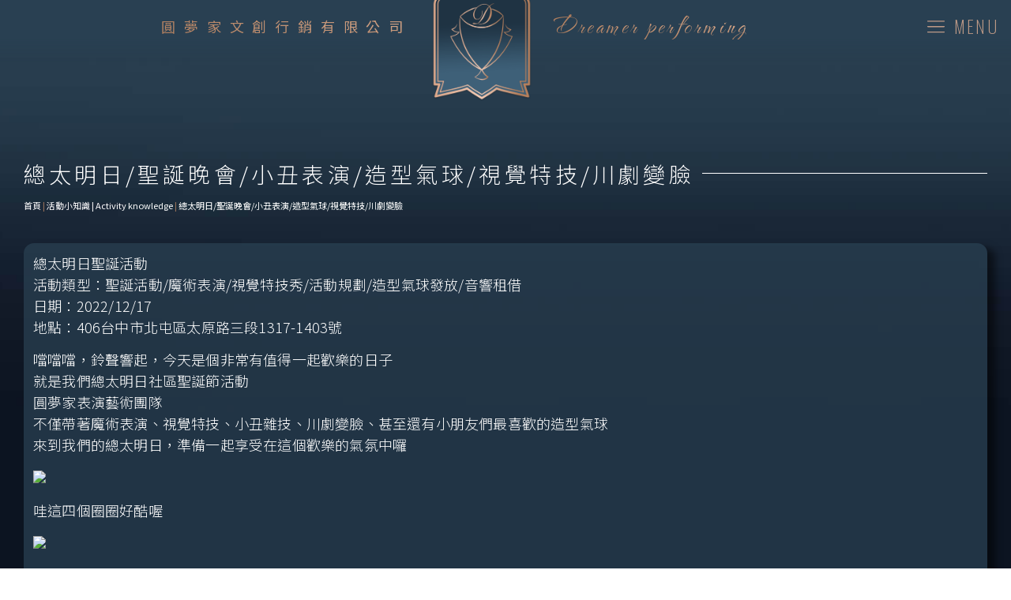

--- FILE ---
content_type: text/html; charset=UTF-8
request_url: https://dreamermagic.com/zong-tai-ming-ri-sheng-dan-wan-hui-xiao-chou-biao-yan-zao/
body_size: 29734
content:
<!doctype html>
<html lang="zh-TW">
<head>
<meta charset="UTF-8">
<meta name="viewport" content="width=device-width, initial-scale=1">
<link rel="profile" href="https://gmpg.org/xfn/11">
<meta name='robots' content='index, follow, max-image-preview:large, max-snippet:-1, max-video-preview:-1' />
<style>img:is([sizes="auto" i], [sizes^="auto," i]) { contain-intrinsic-size: 3000px 1500px }</style>
<!-- This site is optimized with the Yoast SEO plugin v20.10 - https://yoast.com/wordpress/plugins/seo/ -->
<title>總太明日/聖誕晚會/小丑表演/造型氣球/視覺特技/川劇變臉 - 圓夢家文創行銷有限公司</title>
<link rel="canonical" href="https://dreamermagic.com/zong-tai-ming-ri-sheng-dan-wan-hui-xiao-chou-biao-yan-zao/" />
<meta property="og:locale" content="zh_TW" />
<meta property="og:type" content="article" />
<meta property="og:title" content="總太明日/聖誕晚會/小丑表演/造型氣球/視覺特技/川劇變臉 - 圓夢家文創行銷有限公司" />
<meta property="og:description" content="噹噹噹，鈴聲響起，今天是個非常有值得一起歡樂的日子 就是我們總太明日社區聖誕節活動 圓夢家表演藝術團隊 不僅帶著魔術表演、視覺特技、小丑雜技、川劇變臉、甚至還有小朋友們最喜歡的造型氣球 來到我們的總太明日，準備一起享受在這個歡樂的氣氛中囉" />
<meta property="og:url" content="https://dreamermagic.com/zong-tai-ming-ri-sheng-dan-wan-hui-xiao-chou-biao-yan-zao/" />
<meta property="og:site_name" content="圓夢家文創行銷有限公司" />
<meta property="article:published_time" content="2023-01-04T15:44:27+00:00" />
<meta property="og:image" content="https://scontent.frmq5-1.fna.fbcdn.net/v/t39.30808-6/323868070_544409384279894_934954026393598174_n.jpg?stp=cp6_dst-jpg&amp;_nc_cat=101&amp;ccb=1-7&amp;_nc_sid=0debeb&amp;_nc_ohc=z1hId6j_Wr8AX9cYLX-&amp;_nc_ht=scontent.frmq5-1.fna&amp;oh=00_AfBw2eSn3ntryP3yvpR7-LJZGMAVHe_wlfWI60kmh5LQ_A&amp;oe=63BB60BB" />
<meta name="author" content="vanness" />
<meta name="twitter:card" content="summary_large_image" />
<meta name="twitter:label1" content="Written by" />
<meta name="twitter:data1" content="vanness" />
<script type="application/ld+json" class="yoast-schema-graph">{"@context":"https://schema.org","@graph":[{"@type":"Article","@id":"https://dreamermagic.com/zong-tai-ming-ri-sheng-dan-wan-hui-xiao-chou-biao-yan-zao/#article","isPartOf":{"@id":"https://dreamermagic.com/zong-tai-ming-ri-sheng-dan-wan-hui-xiao-chou-biao-yan-zao/"},"author":{"name":"vanness","@id":"https://dreamermagic.com/#/schema/person/6c1b884702d2d099830090f5104ecdc4"},"headline":"總太明日/聖誕晚會/小丑表演/造型氣球/視覺特技/川劇變臉","datePublished":"2023-01-04T15:44:27+00:00","dateModified":"2023-01-04T15:44:27+00:00","mainEntityOfPage":{"@id":"https://dreamermagic.com/zong-tai-ming-ri-sheng-dan-wan-hui-xiao-chou-biao-yan-zao/"},"wordCount":1,"publisher":{"@id":"https://dreamermagic.com/#organization"},"image":{"@id":"https://dreamermagic.com/zong-tai-ming-ri-sheng-dan-wan-hui-xiao-chou-biao-yan-zao/#primaryimage"},"thumbnailUrl":"https://scontent.frmq5-1.fna.fbcdn.net/v/t39.30808-6/323868070_544409384279894_934954026393598174_n.jpg?stp=cp6_dst-jpg&amp;_nc_cat=101&amp;ccb=1-7&amp;_nc_sid=0debeb&amp;_nc_ohc=z1hId6j_Wr8AX9cYLX-&amp;_nc_ht=scontent.frmq5-1.fna&amp;oh=00_AfBw2eSn3ntryP3yvpR7-LJZGMAVHe_wlfWI60kmh5LQ_A&amp;oe=63BB60BB","keywords":["造型氣球","聖誕活動","總太明日","視覺特技","魔術表演"],"articleSection":{"0":"表演者","1":"雜耍特技","3":"表演藝術","4":"魔術表演","5":"小丑表演"},"inLanguage":"zh-TW"},{"@type":"WebPage","@id":"https://dreamermagic.com/zong-tai-ming-ri-sheng-dan-wan-hui-xiao-chou-biao-yan-zao/","url":"https://dreamermagic.com/zong-tai-ming-ri-sheng-dan-wan-hui-xiao-chou-biao-yan-zao/","name":"總太明日/聖誕晚會/小丑表演/造型氣球/視覺特技/川劇變臉 - 圓夢家文創行銷有限公司","isPartOf":{"@id":"https://dreamermagic.com/#website"},"primaryImageOfPage":{"@id":"https://dreamermagic.com/zong-tai-ming-ri-sheng-dan-wan-hui-xiao-chou-biao-yan-zao/#primaryimage"},"image":{"@id":"https://dreamermagic.com/zong-tai-ming-ri-sheng-dan-wan-hui-xiao-chou-biao-yan-zao/#primaryimage"},"thumbnailUrl":"https://scontent.frmq5-1.fna.fbcdn.net/v/t39.30808-6/323868070_544409384279894_934954026393598174_n.jpg?stp=cp6_dst-jpg&amp;_nc_cat=101&amp;ccb=1-7&amp;_nc_sid=0debeb&amp;_nc_ohc=z1hId6j_Wr8AX9cYLX-&amp;_nc_ht=scontent.frmq5-1.fna&amp;oh=00_AfBw2eSn3ntryP3yvpR7-LJZGMAVHe_wlfWI60kmh5LQ_A&amp;oe=63BB60BB","datePublished":"2023-01-04T15:44:27+00:00","dateModified":"2023-01-04T15:44:27+00:00","breadcrumb":{"@id":"https://dreamermagic.com/zong-tai-ming-ri-sheng-dan-wan-hui-xiao-chou-biao-yan-zao/#breadcrumb"},"inLanguage":"zh-TW","potentialAction":[{"@type":"ReadAction","target":["https://dreamermagic.com/zong-tai-ming-ri-sheng-dan-wan-hui-xiao-chou-biao-yan-zao/"]}]},{"@type":"ImageObject","inLanguage":"zh-TW","@id":"https://dreamermagic.com/zong-tai-ming-ri-sheng-dan-wan-hui-xiao-chou-biao-yan-zao/#primaryimage","url":"https://scontent.frmq5-1.fna.fbcdn.net/v/t39.30808-6/323868070_544409384279894_934954026393598174_n.jpg?stp=cp6_dst-jpg&amp;_nc_cat=101&amp;ccb=1-7&amp;_nc_sid=0debeb&amp;_nc_ohc=z1hId6j_Wr8AX9cYLX-&amp;_nc_ht=scontent.frmq5-1.fna&amp;oh=00_AfBw2eSn3ntryP3yvpR7-LJZGMAVHe_wlfWI60kmh5LQ_A&amp;oe=63BB60BB","contentUrl":"https://scontent.frmq5-1.fna.fbcdn.net/v/t39.30808-6/323868070_544409384279894_934954026393598174_n.jpg?stp=cp6_dst-jpg&amp;_nc_cat=101&amp;ccb=1-7&amp;_nc_sid=0debeb&amp;_nc_ohc=z1hId6j_Wr8AX9cYLX-&amp;_nc_ht=scontent.frmq5-1.fna&amp;oh=00_AfBw2eSn3ntryP3yvpR7-LJZGMAVHe_wlfWI60kmh5LQ_A&amp;oe=63BB60BB"},{"@type":"BreadcrumbList","@id":"https://dreamermagic.com/zong-tai-ming-ri-sheng-dan-wan-hui-xiao-chou-biao-yan-zao/#breadcrumb","itemListElement":[{"@type":"ListItem","position":1,"name":"首頁","item":"https://dreamermagic.com/"},{"@type":"ListItem","position":2,"name":"活動小知識 | Activity knowledge","item":"https://dreamermagic.com/activity-knowledge/"},{"@type":"ListItem","position":3,"name":"總太明日/聖誕晚會/小丑表演/造型氣球/視覺特技/川劇變臉"}]},{"@type":"WebSite","@id":"https://dreamermagic.com/#website","url":"https://dreamermagic.com/","name":"圓夢家文創行銷有限公司","description":"春酒尾牙活動策劃魔術表演｜國民旅遊卡特約商店","publisher":{"@id":"https://dreamermagic.com/#organization"},"potentialAction":[{"@type":"SearchAction","target":{"@type":"EntryPoint","urlTemplate":"https://dreamermagic.com/?s={search_term_string}"},"query-input":"required name=search_term_string"}],"inLanguage":"zh-TW"},{"@type":"Organization","@id":"https://dreamermagic.com/#organization","name":"圓夢家文創行銷有限公司","url":"https://dreamermagic.com/","logo":{"@type":"ImageObject","inLanguage":"zh-TW","@id":"https://dreamermagic.com/#/schema/logo/image/","url":"https://dreamermagic.com/wp-content/uploads/2023/05/LOGO-.png","contentUrl":"https://dreamermagic.com/wp-content/uploads/2023/05/LOGO-.png","width":1080,"height":1311,"caption":"圓夢家文創行銷有限公司"},"image":{"@id":"https://dreamermagic.com/#/schema/logo/image/"}},{"@type":"Person","@id":"https://dreamermagic.com/#/schema/person/6c1b884702d2d099830090f5104ecdc4","name":"vanness","image":{"@type":"ImageObject","inLanguage":"zh-TW","@id":"https://dreamermagic.com/#/schema/person/image/","url":"https://secure.gravatar.com/avatar/8786c16dc02be76911c66ee90f00c97a9fcfabbf2f59a639802877f593e168ab?s=96&d=mm&r=g","contentUrl":"https://secure.gravatar.com/avatar/8786c16dc02be76911c66ee90f00c97a9fcfabbf2f59a639802877f593e168ab?s=96&d=mm&r=g","caption":"vanness"},"sameAs":["http://dreamermagic.ninegrid.com.tw"],"url":"https://dreamermagic.com/author/vanness/"}]}</script>
<!-- / Yoast SEO plugin. -->
<link rel="alternate" type="application/rss+xml" title="訂閱《圓夢家文創行銷有限公司》&raquo; 資訊提供" href="https://dreamermagic.com/feed/" />
<link rel="alternate" type="application/rss+xml" title="訂閱《圓夢家文創行銷有限公司》&raquo; 留言的資訊提供" href="https://dreamermagic.com/comments/feed/" />
<!-- <link rel='stylesheet' id='wp-block-library-css' href='https://dreamermagic.com/wp-includes/css/dist/block-library/style.min.css?ver=6.8.3' media='all' /> -->
<link rel="stylesheet" type="text/css" href="//dreamermagic.com/wp-content/cache/wpfc-minified/1op3wrx2/cb2xd.css" media="all"/>
<style id='classic-theme-styles-inline-css'>
/*! This file is auto-generated */
.wp-block-button__link{color:#fff;background-color:#32373c;border-radius:9999px;box-shadow:none;text-decoration:none;padding:calc(.667em + 2px) calc(1.333em + 2px);font-size:1.125em}.wp-block-file__button{background:#32373c;color:#fff;text-decoration:none}
</style>
<style id='global-styles-inline-css'>
:root{--wp--preset--aspect-ratio--square: 1;--wp--preset--aspect-ratio--4-3: 4/3;--wp--preset--aspect-ratio--3-4: 3/4;--wp--preset--aspect-ratio--3-2: 3/2;--wp--preset--aspect-ratio--2-3: 2/3;--wp--preset--aspect-ratio--16-9: 16/9;--wp--preset--aspect-ratio--9-16: 9/16;--wp--preset--color--black: #000000;--wp--preset--color--cyan-bluish-gray: #abb8c3;--wp--preset--color--white: #ffffff;--wp--preset--color--pale-pink: #f78da7;--wp--preset--color--vivid-red: #cf2e2e;--wp--preset--color--luminous-vivid-orange: #ff6900;--wp--preset--color--luminous-vivid-amber: #fcb900;--wp--preset--color--light-green-cyan: #7bdcb5;--wp--preset--color--vivid-green-cyan: #00d084;--wp--preset--color--pale-cyan-blue: #8ed1fc;--wp--preset--color--vivid-cyan-blue: #0693e3;--wp--preset--color--vivid-purple: #9b51e0;--wp--preset--gradient--vivid-cyan-blue-to-vivid-purple: linear-gradient(135deg,rgba(6,147,227,1) 0%,rgb(155,81,224) 100%);--wp--preset--gradient--light-green-cyan-to-vivid-green-cyan: linear-gradient(135deg,rgb(122,220,180) 0%,rgb(0,208,130) 100%);--wp--preset--gradient--luminous-vivid-amber-to-luminous-vivid-orange: linear-gradient(135deg,rgba(252,185,0,1) 0%,rgba(255,105,0,1) 100%);--wp--preset--gradient--luminous-vivid-orange-to-vivid-red: linear-gradient(135deg,rgba(255,105,0,1) 0%,rgb(207,46,46) 100%);--wp--preset--gradient--very-light-gray-to-cyan-bluish-gray: linear-gradient(135deg,rgb(238,238,238) 0%,rgb(169,184,195) 100%);--wp--preset--gradient--cool-to-warm-spectrum: linear-gradient(135deg,rgb(74,234,220) 0%,rgb(151,120,209) 20%,rgb(207,42,186) 40%,rgb(238,44,130) 60%,rgb(251,105,98) 80%,rgb(254,248,76) 100%);--wp--preset--gradient--blush-light-purple: linear-gradient(135deg,rgb(255,206,236) 0%,rgb(152,150,240) 100%);--wp--preset--gradient--blush-bordeaux: linear-gradient(135deg,rgb(254,205,165) 0%,rgb(254,45,45) 50%,rgb(107,0,62) 100%);--wp--preset--gradient--luminous-dusk: linear-gradient(135deg,rgb(255,203,112) 0%,rgb(199,81,192) 50%,rgb(65,88,208) 100%);--wp--preset--gradient--pale-ocean: linear-gradient(135deg,rgb(255,245,203) 0%,rgb(182,227,212) 50%,rgb(51,167,181) 100%);--wp--preset--gradient--electric-grass: linear-gradient(135deg,rgb(202,248,128) 0%,rgb(113,206,126) 100%);--wp--preset--gradient--midnight: linear-gradient(135deg,rgb(2,3,129) 0%,rgb(40,116,252) 100%);--wp--preset--font-size--small: 13px;--wp--preset--font-size--medium: 20px;--wp--preset--font-size--large: 36px;--wp--preset--font-size--x-large: 42px;--wp--preset--spacing--20: 0.44rem;--wp--preset--spacing--30: 0.67rem;--wp--preset--spacing--40: 1rem;--wp--preset--spacing--50: 1.5rem;--wp--preset--spacing--60: 2.25rem;--wp--preset--spacing--70: 3.38rem;--wp--preset--spacing--80: 5.06rem;--wp--preset--shadow--natural: 6px 6px 9px rgba(0, 0, 0, 0.2);--wp--preset--shadow--deep: 12px 12px 50px rgba(0, 0, 0, 0.4);--wp--preset--shadow--sharp: 6px 6px 0px rgba(0, 0, 0, 0.2);--wp--preset--shadow--outlined: 6px 6px 0px -3px rgba(255, 255, 255, 1), 6px 6px rgba(0, 0, 0, 1);--wp--preset--shadow--crisp: 6px 6px 0px rgba(0, 0, 0, 1);}:where(.is-layout-flex){gap: 0.5em;}:where(.is-layout-grid){gap: 0.5em;}body .is-layout-flex{display: flex;}.is-layout-flex{flex-wrap: wrap;align-items: center;}.is-layout-flex > :is(*, div){margin: 0;}body .is-layout-grid{display: grid;}.is-layout-grid > :is(*, div){margin: 0;}:where(.wp-block-columns.is-layout-flex){gap: 2em;}:where(.wp-block-columns.is-layout-grid){gap: 2em;}:where(.wp-block-post-template.is-layout-flex){gap: 1.25em;}:where(.wp-block-post-template.is-layout-grid){gap: 1.25em;}.has-black-color{color: var(--wp--preset--color--black) !important;}.has-cyan-bluish-gray-color{color: var(--wp--preset--color--cyan-bluish-gray) !important;}.has-white-color{color: var(--wp--preset--color--white) !important;}.has-pale-pink-color{color: var(--wp--preset--color--pale-pink) !important;}.has-vivid-red-color{color: var(--wp--preset--color--vivid-red) !important;}.has-luminous-vivid-orange-color{color: var(--wp--preset--color--luminous-vivid-orange) !important;}.has-luminous-vivid-amber-color{color: var(--wp--preset--color--luminous-vivid-amber) !important;}.has-light-green-cyan-color{color: var(--wp--preset--color--light-green-cyan) !important;}.has-vivid-green-cyan-color{color: var(--wp--preset--color--vivid-green-cyan) !important;}.has-pale-cyan-blue-color{color: var(--wp--preset--color--pale-cyan-blue) !important;}.has-vivid-cyan-blue-color{color: var(--wp--preset--color--vivid-cyan-blue) !important;}.has-vivid-purple-color{color: var(--wp--preset--color--vivid-purple) !important;}.has-black-background-color{background-color: var(--wp--preset--color--black) !important;}.has-cyan-bluish-gray-background-color{background-color: var(--wp--preset--color--cyan-bluish-gray) !important;}.has-white-background-color{background-color: var(--wp--preset--color--white) !important;}.has-pale-pink-background-color{background-color: var(--wp--preset--color--pale-pink) !important;}.has-vivid-red-background-color{background-color: var(--wp--preset--color--vivid-red) !important;}.has-luminous-vivid-orange-background-color{background-color: var(--wp--preset--color--luminous-vivid-orange) !important;}.has-luminous-vivid-amber-background-color{background-color: var(--wp--preset--color--luminous-vivid-amber) !important;}.has-light-green-cyan-background-color{background-color: var(--wp--preset--color--light-green-cyan) !important;}.has-vivid-green-cyan-background-color{background-color: var(--wp--preset--color--vivid-green-cyan) !important;}.has-pale-cyan-blue-background-color{background-color: var(--wp--preset--color--pale-cyan-blue) !important;}.has-vivid-cyan-blue-background-color{background-color: var(--wp--preset--color--vivid-cyan-blue) !important;}.has-vivid-purple-background-color{background-color: var(--wp--preset--color--vivid-purple) !important;}.has-black-border-color{border-color: var(--wp--preset--color--black) !important;}.has-cyan-bluish-gray-border-color{border-color: var(--wp--preset--color--cyan-bluish-gray) !important;}.has-white-border-color{border-color: var(--wp--preset--color--white) !important;}.has-pale-pink-border-color{border-color: var(--wp--preset--color--pale-pink) !important;}.has-vivid-red-border-color{border-color: var(--wp--preset--color--vivid-red) !important;}.has-luminous-vivid-orange-border-color{border-color: var(--wp--preset--color--luminous-vivid-orange) !important;}.has-luminous-vivid-amber-border-color{border-color: var(--wp--preset--color--luminous-vivid-amber) !important;}.has-light-green-cyan-border-color{border-color: var(--wp--preset--color--light-green-cyan) !important;}.has-vivid-green-cyan-border-color{border-color: var(--wp--preset--color--vivid-green-cyan) !important;}.has-pale-cyan-blue-border-color{border-color: var(--wp--preset--color--pale-cyan-blue) !important;}.has-vivid-cyan-blue-border-color{border-color: var(--wp--preset--color--vivid-cyan-blue) !important;}.has-vivid-purple-border-color{border-color: var(--wp--preset--color--vivid-purple) !important;}.has-vivid-cyan-blue-to-vivid-purple-gradient-background{background: var(--wp--preset--gradient--vivid-cyan-blue-to-vivid-purple) !important;}.has-light-green-cyan-to-vivid-green-cyan-gradient-background{background: var(--wp--preset--gradient--light-green-cyan-to-vivid-green-cyan) !important;}.has-luminous-vivid-amber-to-luminous-vivid-orange-gradient-background{background: var(--wp--preset--gradient--luminous-vivid-amber-to-luminous-vivid-orange) !important;}.has-luminous-vivid-orange-to-vivid-red-gradient-background{background: var(--wp--preset--gradient--luminous-vivid-orange-to-vivid-red) !important;}.has-very-light-gray-to-cyan-bluish-gray-gradient-background{background: var(--wp--preset--gradient--very-light-gray-to-cyan-bluish-gray) !important;}.has-cool-to-warm-spectrum-gradient-background{background: var(--wp--preset--gradient--cool-to-warm-spectrum) !important;}.has-blush-light-purple-gradient-background{background: var(--wp--preset--gradient--blush-light-purple) !important;}.has-blush-bordeaux-gradient-background{background: var(--wp--preset--gradient--blush-bordeaux) !important;}.has-luminous-dusk-gradient-background{background: var(--wp--preset--gradient--luminous-dusk) !important;}.has-pale-ocean-gradient-background{background: var(--wp--preset--gradient--pale-ocean) !important;}.has-electric-grass-gradient-background{background: var(--wp--preset--gradient--electric-grass) !important;}.has-midnight-gradient-background{background: var(--wp--preset--gradient--midnight) !important;}.has-small-font-size{font-size: var(--wp--preset--font-size--small) !important;}.has-medium-font-size{font-size: var(--wp--preset--font-size--medium) !important;}.has-large-font-size{font-size: var(--wp--preset--font-size--large) !important;}.has-x-large-font-size{font-size: var(--wp--preset--font-size--x-large) !important;}
:where(.wp-block-post-template.is-layout-flex){gap: 1.25em;}:where(.wp-block-post-template.is-layout-grid){gap: 1.25em;}
:where(.wp-block-columns.is-layout-flex){gap: 2em;}:where(.wp-block-columns.is-layout-grid){gap: 2em;}
:root :where(.wp-block-pullquote){font-size: 1.5em;line-height: 1.6;}
</style>
<!-- <link rel='stylesheet' id='image-sizes-css' href='https://dreamermagic.com/wp-content/plugins/image-sizes/assets/css/front.min.css?ver=4.0.4' media='all' /> -->
<!-- <link rel='stylesheet' id='hello-elementor-css' href='https://dreamermagic.com/wp-content/themes/hello-elementor/style.min.css?ver=2.7.1' media='all' /> -->
<!-- <link rel='stylesheet' id='hello-elementor-theme-style-css' href='https://dreamermagic.com/wp-content/themes/hello-elementor/theme.min.css?ver=2.7.1' media='all' /> -->
<!-- <link rel='stylesheet' id='elementor-icons-css' href='https://dreamermagic.com/wp-content/plugins/elementor/assets/lib/eicons/css/elementor-icons.min.css?ver=5.20.0' media='all' /> -->
<!-- <link rel='stylesheet' id='elementor-frontend-legacy-css' href='https://dreamermagic.com/wp-content/plugins/elementor/assets/css/frontend-legacy.min.css?ver=3.14.1' media='all' /> -->
<!-- <link rel='stylesheet' id='elementor-frontend-css' href='https://dreamermagic.com/wp-content/plugins/elementor/assets/css/frontend-lite.min.css?ver=3.14.1' media='all' /> -->
<link rel="stylesheet" type="text/css" href="//dreamermagic.com/wp-content/cache/wpfc-minified/g56bj7bo/cb2xd.css" media="all"/>
<style id='elementor-frontend-inline-css'>
@-webkit-keyframes ha_fadeIn{0%{opacity:0}to{opacity:1}}@keyframes ha_fadeIn{0%{opacity:0}to{opacity:1}}@-webkit-keyframes ha_zoomIn{0%{opacity:0;-webkit-transform:scale3d(.3,.3,.3);transform:scale3d(.3,.3,.3)}50%{opacity:1}}@keyframes ha_zoomIn{0%{opacity:0;-webkit-transform:scale3d(.3,.3,.3);transform:scale3d(.3,.3,.3)}50%{opacity:1}}@-webkit-keyframes ha_rollIn{0%{opacity:0;-webkit-transform:translate3d(-100%,0,0) rotate3d(0,0,1,-120deg);transform:translate3d(-100%,0,0) rotate3d(0,0,1,-120deg)}to{opacity:1}}@keyframes ha_rollIn{0%{opacity:0;-webkit-transform:translate3d(-100%,0,0) rotate3d(0,0,1,-120deg);transform:translate3d(-100%,0,0) rotate3d(0,0,1,-120deg)}to{opacity:1}}@-webkit-keyframes ha_bounce{0%,20%,53%,to{-webkit-animation-timing-function:cubic-bezier(.215,.61,.355,1);animation-timing-function:cubic-bezier(.215,.61,.355,1)}40%,43%{-webkit-transform:translate3d(0,-30px,0) scaleY(1.1);transform:translate3d(0,-30px,0) scaleY(1.1);-webkit-animation-timing-function:cubic-bezier(.755,.05,.855,.06);animation-timing-function:cubic-bezier(.755,.05,.855,.06)}70%{-webkit-transform:translate3d(0,-15px,0) scaleY(1.05);transform:translate3d(0,-15px,0) scaleY(1.05);-webkit-animation-timing-function:cubic-bezier(.755,.05,.855,.06);animation-timing-function:cubic-bezier(.755,.05,.855,.06)}80%{-webkit-transition-timing-function:cubic-bezier(.215,.61,.355,1);transition-timing-function:cubic-bezier(.215,.61,.355,1);-webkit-transform:translate3d(0,0,0) scaleY(.95);transform:translate3d(0,0,0) scaleY(.95)}90%{-webkit-transform:translate3d(0,-4px,0) scaleY(1.02);transform:translate3d(0,-4px,0) scaleY(1.02)}}@keyframes ha_bounce{0%,20%,53%,to{-webkit-animation-timing-function:cubic-bezier(.215,.61,.355,1);animation-timing-function:cubic-bezier(.215,.61,.355,1)}40%,43%{-webkit-transform:translate3d(0,-30px,0) scaleY(1.1);transform:translate3d(0,-30px,0) scaleY(1.1);-webkit-animation-timing-function:cubic-bezier(.755,.05,.855,.06);animation-timing-function:cubic-bezier(.755,.05,.855,.06)}70%{-webkit-transform:translate3d(0,-15px,0) scaleY(1.05);transform:translate3d(0,-15px,0) scaleY(1.05);-webkit-animation-timing-function:cubic-bezier(.755,.05,.855,.06);animation-timing-function:cubic-bezier(.755,.05,.855,.06)}80%{-webkit-transition-timing-function:cubic-bezier(.215,.61,.355,1);transition-timing-function:cubic-bezier(.215,.61,.355,1);-webkit-transform:translate3d(0,0,0) scaleY(.95);transform:translate3d(0,0,0) scaleY(.95)}90%{-webkit-transform:translate3d(0,-4px,0) scaleY(1.02);transform:translate3d(0,-4px,0) scaleY(1.02)}}@-webkit-keyframes ha_bounceIn{0%,20%,40%,60%,80%,to{-webkit-animation-timing-function:cubic-bezier(.215,.61,.355,1);animation-timing-function:cubic-bezier(.215,.61,.355,1)}0%{opacity:0;-webkit-transform:scale3d(.3,.3,.3);transform:scale3d(.3,.3,.3)}20%{-webkit-transform:scale3d(1.1,1.1,1.1);transform:scale3d(1.1,1.1,1.1)}40%{-webkit-transform:scale3d(.9,.9,.9);transform:scale3d(.9,.9,.9)}60%{opacity:1;-webkit-transform:scale3d(1.03,1.03,1.03);transform:scale3d(1.03,1.03,1.03)}80%{-webkit-transform:scale3d(.97,.97,.97);transform:scale3d(.97,.97,.97)}to{opacity:1}}@keyframes ha_bounceIn{0%,20%,40%,60%,80%,to{-webkit-animation-timing-function:cubic-bezier(.215,.61,.355,1);animation-timing-function:cubic-bezier(.215,.61,.355,1)}0%{opacity:0;-webkit-transform:scale3d(.3,.3,.3);transform:scale3d(.3,.3,.3)}20%{-webkit-transform:scale3d(1.1,1.1,1.1);transform:scale3d(1.1,1.1,1.1)}40%{-webkit-transform:scale3d(.9,.9,.9);transform:scale3d(.9,.9,.9)}60%{opacity:1;-webkit-transform:scale3d(1.03,1.03,1.03);transform:scale3d(1.03,1.03,1.03)}80%{-webkit-transform:scale3d(.97,.97,.97);transform:scale3d(.97,.97,.97)}to{opacity:1}}@-webkit-keyframes ha_flipInX{0%{opacity:0;-webkit-transform:perspective(400px) rotate3d(1,0,0,90deg);transform:perspective(400px) rotate3d(1,0,0,90deg);-webkit-animation-timing-function:ease-in;animation-timing-function:ease-in}40%{-webkit-transform:perspective(400px) rotate3d(1,0,0,-20deg);transform:perspective(400px) rotate3d(1,0,0,-20deg);-webkit-animation-timing-function:ease-in;animation-timing-function:ease-in}60%{opacity:1;-webkit-transform:perspective(400px) rotate3d(1,0,0,10deg);transform:perspective(400px) rotate3d(1,0,0,10deg)}80%{-webkit-transform:perspective(400px) rotate3d(1,0,0,-5deg);transform:perspective(400px) rotate3d(1,0,0,-5deg)}}@keyframes ha_flipInX{0%{opacity:0;-webkit-transform:perspective(400px) rotate3d(1,0,0,90deg);transform:perspective(400px) rotate3d(1,0,0,90deg);-webkit-animation-timing-function:ease-in;animation-timing-function:ease-in}40%{-webkit-transform:perspective(400px) rotate3d(1,0,0,-20deg);transform:perspective(400px) rotate3d(1,0,0,-20deg);-webkit-animation-timing-function:ease-in;animation-timing-function:ease-in}60%{opacity:1;-webkit-transform:perspective(400px) rotate3d(1,0,0,10deg);transform:perspective(400px) rotate3d(1,0,0,10deg)}80%{-webkit-transform:perspective(400px) rotate3d(1,0,0,-5deg);transform:perspective(400px) rotate3d(1,0,0,-5deg)}}@-webkit-keyframes ha_flipInY{0%{opacity:0;-webkit-transform:perspective(400px) rotate3d(0,1,0,90deg);transform:perspective(400px) rotate3d(0,1,0,90deg);-webkit-animation-timing-function:ease-in;animation-timing-function:ease-in}40%{-webkit-transform:perspective(400px) rotate3d(0,1,0,-20deg);transform:perspective(400px) rotate3d(0,1,0,-20deg);-webkit-animation-timing-function:ease-in;animation-timing-function:ease-in}60%{opacity:1;-webkit-transform:perspective(400px) rotate3d(0,1,0,10deg);transform:perspective(400px) rotate3d(0,1,0,10deg)}80%{-webkit-transform:perspective(400px) rotate3d(0,1,0,-5deg);transform:perspective(400px) rotate3d(0,1,0,-5deg)}}@keyframes ha_flipInY{0%{opacity:0;-webkit-transform:perspective(400px) rotate3d(0,1,0,90deg);transform:perspective(400px) rotate3d(0,1,0,90deg);-webkit-animation-timing-function:ease-in;animation-timing-function:ease-in}40%{-webkit-transform:perspective(400px) rotate3d(0,1,0,-20deg);transform:perspective(400px) rotate3d(0,1,0,-20deg);-webkit-animation-timing-function:ease-in;animation-timing-function:ease-in}60%{opacity:1;-webkit-transform:perspective(400px) rotate3d(0,1,0,10deg);transform:perspective(400px) rotate3d(0,1,0,10deg)}80%{-webkit-transform:perspective(400px) rotate3d(0,1,0,-5deg);transform:perspective(400px) rotate3d(0,1,0,-5deg)}}@-webkit-keyframes ha_swing{20%{-webkit-transform:rotate3d(0,0,1,15deg);transform:rotate3d(0,0,1,15deg)}40%{-webkit-transform:rotate3d(0,0,1,-10deg);transform:rotate3d(0,0,1,-10deg)}60%{-webkit-transform:rotate3d(0,0,1,5deg);transform:rotate3d(0,0,1,5deg)}80%{-webkit-transform:rotate3d(0,0,1,-5deg);transform:rotate3d(0,0,1,-5deg)}}@keyframes ha_swing{20%{-webkit-transform:rotate3d(0,0,1,15deg);transform:rotate3d(0,0,1,15deg)}40%{-webkit-transform:rotate3d(0,0,1,-10deg);transform:rotate3d(0,0,1,-10deg)}60%{-webkit-transform:rotate3d(0,0,1,5deg);transform:rotate3d(0,0,1,5deg)}80%{-webkit-transform:rotate3d(0,0,1,-5deg);transform:rotate3d(0,0,1,-5deg)}}@-webkit-keyframes ha_slideInDown{0%{visibility:visible;-webkit-transform:translate3d(0,-100%,0);transform:translate3d(0,-100%,0)}}@keyframes ha_slideInDown{0%{visibility:visible;-webkit-transform:translate3d(0,-100%,0);transform:translate3d(0,-100%,0)}}@-webkit-keyframes ha_slideInUp{0%{visibility:visible;-webkit-transform:translate3d(0,100%,0);transform:translate3d(0,100%,0)}}@keyframes ha_slideInUp{0%{visibility:visible;-webkit-transform:translate3d(0,100%,0);transform:translate3d(0,100%,0)}}@-webkit-keyframes ha_slideInLeft{0%{visibility:visible;-webkit-transform:translate3d(-100%,0,0);transform:translate3d(-100%,0,0)}}@keyframes ha_slideInLeft{0%{visibility:visible;-webkit-transform:translate3d(-100%,0,0);transform:translate3d(-100%,0,0)}}@-webkit-keyframes ha_slideInRight{0%{visibility:visible;-webkit-transform:translate3d(100%,0,0);transform:translate3d(100%,0,0)}}@keyframes ha_slideInRight{0%{visibility:visible;-webkit-transform:translate3d(100%,0,0);transform:translate3d(100%,0,0)}}.ha_fadeIn{-webkit-animation-name:ha_fadeIn;animation-name:ha_fadeIn}.ha_zoomIn{-webkit-animation-name:ha_zoomIn;animation-name:ha_zoomIn}.ha_rollIn{-webkit-animation-name:ha_rollIn;animation-name:ha_rollIn}.ha_bounce{-webkit-transform-origin:center bottom;-ms-transform-origin:center bottom;transform-origin:center bottom;-webkit-animation-name:ha_bounce;animation-name:ha_bounce}.ha_bounceIn{-webkit-animation-name:ha_bounceIn;animation-name:ha_bounceIn;-webkit-animation-duration:.75s;-webkit-animation-duration:calc(var(--animate-duration)*.75);animation-duration:.75s;animation-duration:calc(var(--animate-duration)*.75)}.ha_flipInX,.ha_flipInY{-webkit-animation-name:ha_flipInX;animation-name:ha_flipInX;-webkit-backface-visibility:visible!important;backface-visibility:visible!important}.ha_flipInY{-webkit-animation-name:ha_flipInY;animation-name:ha_flipInY}.ha_swing{-webkit-transform-origin:top center;-ms-transform-origin:top center;transform-origin:top center;-webkit-animation-name:ha_swing;animation-name:ha_swing}.ha_slideInDown{-webkit-animation-name:ha_slideInDown;animation-name:ha_slideInDown}.ha_slideInUp{-webkit-animation-name:ha_slideInUp;animation-name:ha_slideInUp}.ha_slideInLeft{-webkit-animation-name:ha_slideInLeft;animation-name:ha_slideInLeft}.ha_slideInRight{-webkit-animation-name:ha_slideInRight;animation-name:ha_slideInRight}.ha-css-transform-yes{-webkit-transition-duration:var(--ha-tfx-transition-duration, .2s);transition-duration:var(--ha-tfx-transition-duration, .2s);-webkit-transition-property:-webkit-transform;transition-property:transform;transition-property:transform,-webkit-transform;-webkit-transform:translate(var(--ha-tfx-translate-x, 0),var(--ha-tfx-translate-y, 0)) scale(var(--ha-tfx-scale-x, 1),var(--ha-tfx-scale-y, 1)) skew(var(--ha-tfx-skew-x, 0),var(--ha-tfx-skew-y, 0)) rotateX(var(--ha-tfx-rotate-x, 0)) rotateY(var(--ha-tfx-rotate-y, 0)) rotateZ(var(--ha-tfx-rotate-z, 0));transform:translate(var(--ha-tfx-translate-x, 0),var(--ha-tfx-translate-y, 0)) scale(var(--ha-tfx-scale-x, 1),var(--ha-tfx-scale-y, 1)) skew(var(--ha-tfx-skew-x, 0),var(--ha-tfx-skew-y, 0)) rotateX(var(--ha-tfx-rotate-x, 0)) rotateY(var(--ha-tfx-rotate-y, 0)) rotateZ(var(--ha-tfx-rotate-z, 0))}.ha-css-transform-yes:hover{-webkit-transform:translate(var(--ha-tfx-translate-x-hover, var(--ha-tfx-translate-x, 0)),var(--ha-tfx-translate-y-hover, var(--ha-tfx-translate-y, 0))) scale(var(--ha-tfx-scale-x-hover, var(--ha-tfx-scale-x, 1)),var(--ha-tfx-scale-y-hover, var(--ha-tfx-scale-y, 1))) skew(var(--ha-tfx-skew-x-hover, var(--ha-tfx-skew-x, 0)),var(--ha-tfx-skew-y-hover, var(--ha-tfx-skew-y, 0))) rotateX(var(--ha-tfx-rotate-x-hover, var(--ha-tfx-rotate-x, 0))) rotateY(var(--ha-tfx-rotate-y-hover, var(--ha-tfx-rotate-y, 0))) rotateZ(var(--ha-tfx-rotate-z-hover, var(--ha-tfx-rotate-z, 0)));transform:translate(var(--ha-tfx-translate-x-hover, var(--ha-tfx-translate-x, 0)),var(--ha-tfx-translate-y-hover, var(--ha-tfx-translate-y, 0))) scale(var(--ha-tfx-scale-x-hover, var(--ha-tfx-scale-x, 1)),var(--ha-tfx-scale-y-hover, var(--ha-tfx-scale-y, 1))) skew(var(--ha-tfx-skew-x-hover, var(--ha-tfx-skew-x, 0)),var(--ha-tfx-skew-y-hover, var(--ha-tfx-skew-y, 0))) rotateX(var(--ha-tfx-rotate-x-hover, var(--ha-tfx-rotate-x, 0))) rotateY(var(--ha-tfx-rotate-y-hover, var(--ha-tfx-rotate-y, 0))) rotateZ(var(--ha-tfx-rotate-z-hover, var(--ha-tfx-rotate-z, 0)))}.happy-addon>.elementor-widget-container{word-wrap:break-word;overflow-wrap:break-word}.happy-addon>.elementor-widget-container,.happy-addon>.elementor-widget-container *{-webkit-box-sizing:border-box;box-sizing:border-box}.happy-addon p:empty{display:none}.happy-addon .elementor-inline-editing{min-height:auto!important}.happy-addon-pro img{max-width:100%;height:auto;-o-object-fit:cover;object-fit:cover}.ha-screen-reader-text{position:absolute;overflow:hidden;clip:rect(1px,1px,1px,1px);margin:-1px;padding:0;width:1px;height:1px;border:0;word-wrap:normal!important;-webkit-clip-path:inset(50%);clip-path:inset(50%)}.ha-has-bg-overlay>.elementor-widget-container{position:relative;z-index:1}.ha-has-bg-overlay>.elementor-widget-container:before{position:absolute;top:0;left:0;z-index:-1;width:100%;height:100%;content:""}.ha-popup--is-enabled .ha-js-popup,.ha-popup--is-enabled .ha-js-popup img{cursor:-webkit-zoom-in!important;cursor:zoom-in!important}.mfp-wrap .mfp-arrow,.mfp-wrap .mfp-close{background-color:transparent}.mfp-wrap .mfp-arrow:focus,.mfp-wrap .mfp-close:focus{outline-width:thin}.ha-advanced-tooltip-enable{position:relative;cursor:pointer;--ha-tooltip-arrow-color:black;--ha-tooltip-arrow-distance:0}.ha-advanced-tooltip-enable .ha-advanced-tooltip-content{position:absolute;z-index:999;display:none;padding:5px 0;width:120px;height:auto;border-radius:6px;background-color:#000;color:#fff;text-align:center;opacity:0}.ha-advanced-tooltip-enable .ha-advanced-tooltip-content::after{position:absolute;border-width:5px;border-style:solid;content:""}.ha-advanced-tooltip-enable .ha-advanced-tooltip-content.no-arrow::after{visibility:hidden}.ha-advanced-tooltip-enable .ha-advanced-tooltip-content.show{display:inline-block;opacity:1}.ha-advanced-tooltip-enable.ha-advanced-tooltip-top .ha-advanced-tooltip-content,body[data-elementor-device-mode=tablet] .ha-advanced-tooltip-enable.ha-advanced-tooltip-tablet-top .ha-advanced-tooltip-content{top:unset;right:0;bottom:calc(101% + var(--ha-tooltip-arrow-distance));left:0;margin:0 auto}.ha-advanced-tooltip-enable.ha-advanced-tooltip-top .ha-advanced-tooltip-content::after,body[data-elementor-device-mode=tablet] .ha-advanced-tooltip-enable.ha-advanced-tooltip-tablet-top .ha-advanced-tooltip-content::after{top:100%;right:unset;bottom:unset;left:50%;border-color:var(--ha-tooltip-arrow-color) transparent transparent transparent;-webkit-transform:translateX(-50%);-ms-transform:translateX(-50%);transform:translateX(-50%)}.ha-advanced-tooltip-enable.ha-advanced-tooltip-bottom .ha-advanced-tooltip-content,body[data-elementor-device-mode=tablet] .ha-advanced-tooltip-enable.ha-advanced-tooltip-tablet-bottom .ha-advanced-tooltip-content{top:calc(101% + var(--ha-tooltip-arrow-distance));right:0;bottom:unset;left:0;margin:0 auto}.ha-advanced-tooltip-enable.ha-advanced-tooltip-bottom .ha-advanced-tooltip-content::after,body[data-elementor-device-mode=tablet] .ha-advanced-tooltip-enable.ha-advanced-tooltip-tablet-bottom .ha-advanced-tooltip-content::after{top:unset;right:unset;bottom:100%;left:50%;border-color:transparent transparent var(--ha-tooltip-arrow-color) transparent;-webkit-transform:translateX(-50%);-ms-transform:translateX(-50%);transform:translateX(-50%)}.ha-advanced-tooltip-enable.ha-advanced-tooltip-left .ha-advanced-tooltip-content,body[data-elementor-device-mode=tablet] .ha-advanced-tooltip-enable.ha-advanced-tooltip-tablet-left .ha-advanced-tooltip-content{top:50%;right:calc(101% + var(--ha-tooltip-arrow-distance));bottom:unset;left:unset;-webkit-transform:translateY(-50%);-ms-transform:translateY(-50%);transform:translateY(-50%)}.ha-advanced-tooltip-enable.ha-advanced-tooltip-left .ha-advanced-tooltip-content::after,body[data-elementor-device-mode=tablet] .ha-advanced-tooltip-enable.ha-advanced-tooltip-tablet-left .ha-advanced-tooltip-content::after{top:50%;right:unset;bottom:unset;left:100%;border-color:transparent transparent transparent var(--ha-tooltip-arrow-color);-webkit-transform:translateY(-50%);-ms-transform:translateY(-50%);transform:translateY(-50%)}.ha-advanced-tooltip-enable.ha-advanced-tooltip-right .ha-advanced-tooltip-content,body[data-elementor-device-mode=tablet] .ha-advanced-tooltip-enable.ha-advanced-tooltip-tablet-right .ha-advanced-tooltip-content{top:50%;right:unset;bottom:unset;left:calc(101% + var(--ha-tooltip-arrow-distance));-webkit-transform:translateY(-50%);-ms-transform:translateY(-50%);transform:translateY(-50%)}.ha-advanced-tooltip-enable.ha-advanced-tooltip-right .ha-advanced-tooltip-content::after,body[data-elementor-device-mode=tablet] .ha-advanced-tooltip-enable.ha-advanced-tooltip-tablet-right .ha-advanced-tooltip-content::after{top:50%;right:100%;bottom:unset;left:unset;border-color:transparent var(--ha-tooltip-arrow-color) transparent transparent;-webkit-transform:translateY(-50%);-ms-transform:translateY(-50%);transform:translateY(-50%)}body[data-elementor-device-mode=mobile] .ha-advanced-tooltip-enable.ha-advanced-tooltip-mobile-top .ha-advanced-tooltip-content{top:unset;right:0;bottom:calc(101% + var(--ha-tooltip-arrow-distance));left:0;margin:0 auto}body[data-elementor-device-mode=mobile] .ha-advanced-tooltip-enable.ha-advanced-tooltip-mobile-top .ha-advanced-tooltip-content::after{top:100%;right:unset;bottom:unset;left:50%;border-color:var(--ha-tooltip-arrow-color) transparent transparent transparent;-webkit-transform:translateX(-50%);-ms-transform:translateX(-50%);transform:translateX(-50%)}body[data-elementor-device-mode=mobile] .ha-advanced-tooltip-enable.ha-advanced-tooltip-mobile-bottom .ha-advanced-tooltip-content{top:calc(101% + var(--ha-tooltip-arrow-distance));right:0;bottom:unset;left:0;margin:0 auto}body[data-elementor-device-mode=mobile] .ha-advanced-tooltip-enable.ha-advanced-tooltip-mobile-bottom .ha-advanced-tooltip-content::after{top:unset;right:unset;bottom:100%;left:50%;border-color:transparent transparent var(--ha-tooltip-arrow-color) transparent;-webkit-transform:translateX(-50%);-ms-transform:translateX(-50%);transform:translateX(-50%)}body[data-elementor-device-mode=mobile] .ha-advanced-tooltip-enable.ha-advanced-tooltip-mobile-left .ha-advanced-tooltip-content{top:50%;right:calc(101% + var(--ha-tooltip-arrow-distance));bottom:unset;left:unset;-webkit-transform:translateY(-50%);-ms-transform:translateY(-50%);transform:translateY(-50%)}body[data-elementor-device-mode=mobile] .ha-advanced-tooltip-enable.ha-advanced-tooltip-mobile-left .ha-advanced-tooltip-content::after{top:50%;right:unset;bottom:unset;left:100%;border-color:transparent transparent transparent var(--ha-tooltip-arrow-color);-webkit-transform:translateY(-50%);-ms-transform:translateY(-50%);transform:translateY(-50%)}body[data-elementor-device-mode=mobile] .ha-advanced-tooltip-enable.ha-advanced-tooltip-mobile-right .ha-advanced-tooltip-content{top:50%;right:unset;bottom:unset;left:calc(101% + var(--ha-tooltip-arrow-distance));-webkit-transform:translateY(-50%);-ms-transform:translateY(-50%);transform:translateY(-50%)}body[data-elementor-device-mode=mobile] .ha-advanced-tooltip-enable.ha-advanced-tooltip-mobile-right .ha-advanced-tooltip-content::after{top:50%;right:100%;bottom:unset;left:unset;border-color:transparent var(--ha-tooltip-arrow-color) transparent transparent;-webkit-transform:translateY(-50%);-ms-transform:translateY(-50%);transform:translateY(-50%)}body.elementor-editor-active .happy-addon.ha-gravityforms .gform_wrapper{display:block!important}.ha-scroll-to-top-wrap.ha-scroll-to-top-hide{display:none}.ha-scroll-to-top-wrap.edit-mode,.ha-scroll-to-top-wrap.single-page-off{display:none!important}.ha-scroll-to-top-button{position:fixed;right:15px;bottom:15px;z-index:9999;display:-webkit-box;display:-webkit-flex;display:-ms-flexbox;display:flex;-webkit-box-align:center;-webkit-align-items:center;align-items:center;-ms-flex-align:center;-webkit-box-pack:center;-ms-flex-pack:center;-webkit-justify-content:center;justify-content:center;width:50px;height:50px;border-radius:50px;background-color:#5636d1;color:#fff;text-align:center;opacity:1;cursor:pointer;-webkit-transition:all .3s;transition:all .3s}.ha-scroll-to-top-button i{color:#fff;font-size:16px}.ha-scroll-to-top-button:hover{background-color:#e2498a}
</style>
<!-- <link rel='stylesheet' id='swiper-css' href='https://dreamermagic.com/wp-content/plugins/elementor/assets/lib/swiper/css/swiper.min.css?ver=5.3.6' media='all' /> -->
<link rel="stylesheet" type="text/css" href="//dreamermagic.com/wp-content/cache/wpfc-minified/qgmuei34/cb2xd.css" media="all"/>
<link rel='stylesheet' id='elementor-post-5-css' href='https://dreamermagic.com/wp-content/uploads/elementor/css/post-5.css?ver=1688694983' media='all' />
<!-- <link rel='stylesheet' id='powerpack-frontend-css' href='https://dreamermagic.com/wp-content/plugins/powerpack-elements/assets/css/min/frontend.min.css?ver=2.9.21' media='all' /> -->
<!-- <link rel='stylesheet' id='elementor-pro-css' href='https://dreamermagic.com/wp-content/plugins/elementor-pro/assets/css/frontend-lite.min.css?ver=3.14.1' media='all' /> -->
<!-- <link rel='stylesheet' id='eihe-front-style-css' href='https://dreamermagic.com/wp-content/plugins/image-hover-effects-addon-for-elementor/assets/style.min.css?ver=1.3.8' media='all' /> -->
<!-- <link rel='stylesheet' id='font-awesome-5-all-css' href='https://dreamermagic.com/wp-content/plugins/elementor/assets/lib/font-awesome/css/all.min.css?ver=3.14.1' media='all' /> -->
<!-- <link rel='stylesheet' id='font-awesome-4-shim-css' href='https://dreamermagic.com/wp-content/plugins/elementor/assets/lib/font-awesome/css/v4-shims.min.css?ver=3.14.1' media='all' /> -->
<!-- <link rel='stylesheet' id='elementor-global-css' href='https://dreamermagic.com/wp-content/uploads/elementor/css/global.css?ver=1688694987' media='all' /> -->
<link rel="stylesheet" type="text/css" href="//dreamermagic.com/wp-content/cache/wpfc-minified/g41twa9/cb2xd.css" media="all"/>
<link rel='stylesheet' id='elementor-post-10-css' href='https://dreamermagic.com/wp-content/uploads/elementor/css/post-10.css?ver=1688694987' media='all' />
<!-- <link rel='stylesheet' id='happy-icons-css' href='https://dreamermagic.com/wp-content/plugins/happy-elementor-addons/assets/fonts/style.min.css?ver=3.8.5' media='all' /> -->
<!-- <link rel='stylesheet' id='font-awesome-css' href='https://dreamermagic.com/wp-content/plugins/elementor/assets/lib/font-awesome/css/font-awesome.min.css?ver=4.7.0' media='all' /> -->
<!-- <link rel='stylesheet' id='happy-elementor-addons-10-css' href='https://dreamermagic.com/wp-content/uploads/happyaddons/css/ha-10.css?ver=3.8.5.1672875867' media='all' /> -->
<link rel="stylesheet" type="text/css" href="//dreamermagic.com/wp-content/cache/wpfc-minified/7z1l8pto/cb2xd.css" media="all"/>
<link rel='stylesheet' id='elementor-post-530-css' href='https://dreamermagic.com/wp-content/uploads/elementor/css/post-530.css?ver=1688694988' media='all' />
<link rel='stylesheet' id='elementor-post-1983-css' href='https://dreamermagic.com/wp-content/uploads/elementor/css/post-1983.css?ver=1688698019' media='all' />
<!-- <link rel='stylesheet' id='eael-general-css' href='https://dreamermagic.com/wp-content/plugins/essential-addons-for-elementor-lite/assets/front-end/css/view/general.min.css?ver=5.8.0' media='all' /> -->
<!-- <link rel='stylesheet' id='ecs-styles-css' href='https://dreamermagic.com/wp-content/plugins/ele-custom-skin/assets/css/ecs-style.css?ver=3.1.7' media='all' /> -->
<style>.clearfix::before,.clearfix::after{content:" ";display:table;clear:both}.eael-testimonial-slider.nav-top-left,.eael-testimonial-slider.nav-top-right,.eael-team-slider.nav-top-left,.eael-team-slider.nav-top-right,.eael-logo-carousel.nav-top-left,.eael-logo-carousel.nav-top-right,.eael-post-carousel.nav-top-left,.eael-post-carousel.nav-top-right,.eael-product-carousel.nav-top-left,.eael-product-carousel.nav-top-right{padding-top:40px}.eael-contact-form input[type=text],.eael-contact-form input[type=email],.eael-contact-form input[type=url],.eael-contact-form input[type=tel],.eael-contact-form input[type=date],.eael-contact-form input[type=number],.eael-contact-form textarea{background:#fff;box-shadow:none;-webkit-box-shadow:none;float:none;height:auto;margin:0;outline:0;width:100%}.eael-contact-form input[type=submit]{border:0;float:none;height:auto;margin:0;padding:10px 20px;width:auto;-webkit-transition:all .25s linear 0s;-o-transition:all .25s linear 0s;transition:all .25s linear 0s}.eael-contact-form.placeholder-hide input::-webkit-input-placeholder,.eael-contact-form.placeholder-hide textarea::-webkit-input-placeholder{opacity:0;visibility:hidden}.eael-contact-form.placeholder-hide input::-moz-placeholder,.eael-contact-form.placeholder-hide textarea::-moz-placeholder{opacity:0;visibility:hidden}.eael-contact-form.placeholder-hide input:-ms-input-placeholder,.eael-contact-form.placeholder-hide textarea:-ms-input-placeholder{opacity:0;visibility:hidden}.eael-contact-form.placeholder-hide input:-moz-placeholder,.eael-contact-form.placeholder-hide textarea:-moz-placeholder{opacity:0;visibility:hidden}.eael-custom-radio-checkbox input[type=checkbox],.eael-custom-radio-checkbox input[type=radio]{-webkit-appearance:none;-moz-appearance:none;border-style:solid;border-width:0;outline:none;min-width:1px;width:15px;height:15px;background:#ddd;padding:3px}.eael-custom-radio-checkbox input[type=checkbox]:before,.eael-custom-radio-checkbox input[type=radio]:before{content:"";width:100%;height:100%;padding:0;margin:0;display:block}.eael-custom-radio-checkbox input[type=checkbox]:checked:before,.eael-custom-radio-checkbox input[type=radio]:checked:before{background:#999;-webkit-transition:all .25s linear 0s;-o-transition:all .25s linear 0s;transition:all .25s linear 0s}.eael-custom-radio-checkbox input[type=radio]{border-radius:50%}.eael-custom-radio-checkbox input[type=radio]:before{border-radius:50%}.eael-post-elements-readmore-btn{font-size:12px;font-weight:500;-webkit-transition:all 300ms ease-in-out;-o-transition:all 300ms ease-in-out;transition:all 300ms ease-in-out;display:inline-block}.elementor-lightbox .dialog-widget-content{width:100%;height:100%}.eael-contact-form-align-left,.elementor-widget-eael-weform.eael-contact-form-align-left .eael-weform-container{margin:0 auto 0 0}.eael-contact-form-align-center,.elementor-widget-eael-weform.eael-contact-form-align-center .eael-weform-container{float:none;margin:0 auto}.eael-contact-form-align-right,.elementor-widget-eael-weform.eael-contact-form-align-right .eael-weform-container{margin:0 0 0 auto}.eael-force-hide{display:none !important}.eael-d-none{display:none !important}.eael-d-block{display:block !important}.eael-h-auto{height:auto !important}.theme-martfury .elementor-wc-products .woocommerce ul.products li.product .product-inner .mf-rating .eael-star-rating.star-rating{display:none}.theme-martfury .elementor-wc-products .woocommerce ul.products li.product .product-inner .mf-rating .eael-star-rating.star-rating~.count{display:none}.ecs-post-loop .elementor-page-title{
display:block;
}
.ecs-loop-preview{
height:100%;
width:100%;
background:lightgray;
border:solid 1px gray;
padding:5px;
}
.ecs-loop-preview h3{
font-size:16px;
font-weight:500;
}
.ecs-loop-preview span{
font-size:12px;
}
.ecs-loop-preview .ecs-image-holder{
width: 100%;
line-height: 113px;
background-color: #808080;
font-size: 45px;
text-align: center;
vertical-align: middle;
font-weight: 900;
color: #929191;
}
.ecs-link-wrapper{
cursor: pointer;
}
.elementor-widget-ele-loop-item, .elementor-widget-ele-loop-item > .elementor-widget-container,
.elementor-element-edit-mode.elementor-widget-ele-loop-item, .elementor-element-edit-mode.elementor-widget-ele-loop-item > .elementor-widget-container{
height: 100%;
} .elementor-widget-posts .ecs-posts .elementor-button-wrapper {
margin-top: 0;
} .ecs-post-loop .ast-article-single{
background-color: none;
border-bottom:none;
margin: 0;
padding: 0;
}
.ecs-post-loop.ast-article-post{
width:100%;
} .theme-storefront.elementor-editor-active #primary.content-area{
float:none;
} .elementor-editor-active .ecs-lazyload a,.elementor-editor-preview .ecs-lazyload a{
display:none;
}
.animation-hidden .ecs-lazy-load-animation{
height:0;
visibility:hidden;
}  .barload-wrapper {
width: 195px;
height: 1em;
position: relative;
display:inline-block;
font-size:16px;
padding:10px;
}
.barload-border {
border: 3px solid rgb(34,34,34);
height: 100%;
width: 100%;
position: relative;
top: -50%;
padding: 4px 3px;
}
.barload-whitespace {
overflow: hidden;
height: 100%;
width: 100%;
margin: 0 auto;
overflow: hidden;
position: relative;
}
.barload-line {
position: absolute;
height: 100%;
width: 100%;
background-color: rgb(0,0,0);
animation: barload-slide 2.75s steps(40) infinite;
-o-animation: barload-slide 2.75s steps(40) infinite;
-ms-animation: barload-slide 2.75s steps(40) infinite;
-webkit-animation: barload-slide 2.75s steps(40) infinite;
-moz-animation: barload-slide 2.75s steps(40) infinite;
}
@keyframes barload-slide {
0% {
left: -100%;
}
100% {
left: 100%;
}
}
@-o-keyframes barload-slide {
0% {
left: -100%;
}
100% {
left: 100%;
}
}
@-ms-keyframes barload-slide {
0% {
left: -100%;
}
100% {
left: 100%;
}
}
@-webkit-keyframes barload-slide {
0% {
left: -100%;
}
100% {
left: 100%;
}
}
@-moz-keyframes barload-slide {
0% {
left: -100%;
}
100% {
left: 100%;
}
}  .barload-wrapper ,.barload-wrapper * {
box-sizing:content-box;
} 
.ballsload-container{
font-size:16px;
padding:10px;
position:relative;
}
.ballsload-container div {
width: 1em;
height: 1em;
position: absolute;
background-color: rgb(0,0,0);
top: 0;
border-radius: 50%;
}
.ballsload-container div:nth-child(1) {
animation: ballsload-move 2.3s infinite cubic-bezier(0.2, 0.64, 0.81, 0.23);
-o-animation: ballsload-move 2.3s infinite cubic-bezier(0.2, 0.64, 0.81, 0.23);
-ms-animation: ballsload-move 2.3s infinite cubic-bezier(0.2, 0.64, 0.81, 0.23);
-webkit-animation: ballsload-move 2.3s infinite cubic-bezier(0.2, 0.64, 0.81, 0.23);
-moz-animation: ballsload-move 2.3s infinite cubic-bezier(0.2, 0.64, 0.81, 0.23);
}
.ballsload-container div:nth-child(2) {
animation: ballsload-move 2.3s 172.5ms infinite cubic-bezier(0.2, 0.64, 0.81, 0.23);
-o-animation: ballsload-move 2.3s 172.5ms infinite cubic-bezier(0.2, 0.64, 0.81, 0.23);
-ms-animation: ballsload-move 2.3s 172.5ms infinite cubic-bezier(0.2, 0.64, 0.81, 0.23);
-webkit-animation: ballsload-move 2.3s 172.5ms infinite cubic-bezier(0.2, 0.64, 0.81, 0.23);
-moz-animation: ballsload-move 2.3s 172.5ms infinite cubic-bezier(0.2, 0.64, 0.81, 0.23);
}
.ballsload-container div:nth-child(3) {
animation: ballsload-move 2.3s 345ms infinite cubic-bezier(0.2, 0.64, 0.81, 0.23);
-o-animation: ballsload-move 2.3s 345ms infinite cubic-bezier(0.2, 0.64, 0.81, 0.23);
-ms-animation: ballsload-move 2.3s 345ms infinite cubic-bezier(0.2, 0.64, 0.81, 0.23);
-webkit-animation: ballsload-move 2.3s 345ms infinite cubic-bezier(0.2, 0.64, 0.81, 0.23);
-moz-animation: ballsload-move 2.3s 345ms infinite cubic-bezier(0.2, 0.64, 0.81, 0.23);
}
.ballsload-container div:nth-child(4) {
animation: ballsload-move 2.3s 517.5ms infinite cubic-bezier(0.2, 0.64, 0.81, 0.23);
-o-animation: ballsload-move 2.3s 517.5ms infinite cubic-bezier(0.2, 0.64, 0.81, 0.23);
-ms-animation: ballsload-move 2.3s 517.5ms infinite cubic-bezier(0.2, 0.64, 0.81, 0.23);
-webkit-animation: ballsload-move 2.3s 517.5ms infinite cubic-bezier(0.2, 0.64, 0.81, 0.23);
-moz-animation: ballsload-move 2.3s 517.5ms infinite cubic-bezier(0.2, 0.64, 0.81, 0.23);
}
@keyframes ballsload-move {
0% {
left: 0%;
}
100% {
left: 100%;
}
}
@-o-keyframes ballsload-move {
0% {
left: 0%;
}
100% {
left: 100%;
}
}
@-ms-keyframes ballsload-move {
0% {
left: 0%;
}
100% {
left: 100%;
}
}
@-webkit-keyframes ballsload-move {
0% {
left: 0%;
}
100% {
left: 100%;
}
}
@-moz-keyframes ballsload-move {
0% {
left: 0%;
}
100% {
left: 100%;
}
}  #movingBallG{
position:relative;
width:250px;
height:19px;
display:inline-block;
font-size:16px;
}
.movingBallLineG{
position:absolute;
left:0px;
top:0.5em;
height:0.25em;
width:250px;
background-color:rgb(0,0,0);
}
.movingBallG{
background-color:rgb(0,0,0);
position:absolute;
top:0;
left:0;
width:1.188em;
height:1.188em;
border-radius:100px;
-o-border-radius:100px;
-ms-border-radius:100px;
-webkit-border-radius:100px;
-moz-border-radius:100px;
animation-name:bounce_movingBallG;
-o-animation-name:bounce_movingBallG;
-ms-animation-name:bounce_movingBallG;
-webkit-animation-name:bounce_movingBallG;
-moz-animation-name:bounce_movingBallG;
animation-duration:1.5s;
-o-animation-duration:1.5s;
-ms-animation-duration:1.5s;
-webkit-animation-duration:1.5s;
-moz-animation-duration:1.5s;
animation-iteration-count:infinite;
-o-animation-iteration-count:infinite;
-ms-animation-iteration-count:infinite;
-webkit-animation-iteration-count:infinite;
-moz-animation-iteration-count:infinite;
animation-direction:normal;
-o-animation-direction:normal;
-ms-animation-direction:normal;
-webkit-animation-direction:normal;
-moz-animation-direction:normal;
}
@keyframes bounce_movingBallG{
0%{
left:0px;
}
50%{
left:230px;
}
100%{
left:0px;
}
}
@-o-keyframes bounce_movingBallG{
0%{
left:0px;
}
50%{
left:230px;
}
100%{
left:0px;
}
}
@-ms-keyframes bounce_movingBallG{
0%{
left:0px;
}
50%{
left:230px;
}
100%{
left:0px;
}
}
@-webkit-keyframes bounce_movingBallG{
0%{
left:0px;
}
50%{
left:230px;
}
100%{
left:0px;
}
}
@-moz-keyframes bounce_movingBallG{
0%{
left:0px;
}
50%{
left:230px;
}
100%{
left:0px;
}
}  .lds-ellipsis {
display: inline-block;
position: relative;
width: 8em;
height: 1em;
font-size:13px;
}
.lds-ellipsis div {
position: absolute;
top: 0px;
width: 1em;
height: 1em;
border-radius: 50%;
background: #000;
animation-timing-function: cubic-bezier(0, 1, 1, 0);
}
.lds-ellipsis div:nth-child(1) {
left: 1em;
animation: lds-ellipsis1 0.6s infinite;
}
.lds-ellipsis div:nth-child(2) {
left: 1em;
animation: lds-ellipsis2 0.6s infinite;
}
.lds-ellipsis div:nth-child(3) {
left: 4em;
animation: lds-ellipsis2 0.6s infinite;
}
.lds-ellipsis div:nth-child(4) {
left: 7em;
animation: lds-ellipsis3 0.6s infinite;
}
@keyframes lds-ellipsis1 {
0% {
transform: scale(0);
}
100% {
transform: scale(1);
}
}
@keyframes lds-ellipsis3 {
0% {
transform: scale(1);
}
100% {
transform: scale(0);
}
}
@keyframes lds-ellipsis2 {
0% {
transform: translate(0, 0);
}
100% {
transform: translate(3em, 0);
}
}</style>
<link rel='stylesheet' id='elementor-post-581-css' href='https://dreamermagic.com/wp-content/uploads/elementor/css/post-581.css?ver=1685099365' media='all' />
<link rel='stylesheet' id='elementor-post-837-css' href='https://dreamermagic.com/wp-content/uploads/elementor/css/post-837.css?ver=1685099626' media='all' />
<link rel='stylesheet' id='elementor-post-2007-css' href='https://dreamermagic.com/wp-content/uploads/elementor/css/post-2007.css?ver=1685114939' media='all' />
<link rel='stylesheet' id='elementor-post-2159-css' href='https://dreamermagic.com/wp-content/uploads/elementor/css/post-2159.css?ver=1688727033' media='all' />
<link rel='stylesheet' id='google-fonts-1-css' href='https://fonts.googleapis.com/css?family=Roboto%3A100%2C100italic%2C200%2C200italic%2C300%2C300italic%2C400%2C400italic%2C500%2C500italic%2C600%2C600italic%2C700%2C700italic%2C800%2C800italic%2C900%2C900italic%7CRoboto+Slab%3A100%2C100italic%2C200%2C200italic%2C300%2C300italic%2C400%2C400italic%2C500%2C500italic%2C600%2C600italic%2C700%2C700italic%2C800%2C800italic%2C900%2C900italic%7CNoto+Sans+TC%3A100%2C100italic%2C200%2C200italic%2C300%2C300italic%2C400%2C400italic%2C500%2C500italic%2C600%2C600italic%2C700%2C700italic%2C800%2C800italic%2C900%2C900italic%7CThe+Nautigal%3A100%2C100italic%2C200%2C200italic%2C300%2C300italic%2C400%2C400italic%2C500%2C500italic%2C600%2C600italic%2C700%2C700italic%2C800%2C800italic%2C900%2C900italic%7COswald%3A100%2C100italic%2C200%2C200italic%2C300%2C300italic%2C400%2C400italic%2C500%2C500italic%2C600%2C600italic%2C700%2C700italic%2C800%2C800italic%2C900%2C900italic&#038;display=swap&#038;ver=6.8.3' media='all' />
<!-- <link rel='stylesheet' id='elementor-icons-shared-0-css' href='https://dreamermagic.com/wp-content/plugins/elementor/assets/lib/font-awesome/css/fontawesome.min.css?ver=5.15.3' media='all' /> -->
<!-- <link rel='stylesheet' id='elementor-icons-fa-solid-css' href='https://dreamermagic.com/wp-content/plugins/elementor/assets/lib/font-awesome/css/solid.min.css?ver=5.15.3' media='all' /> -->
<!-- <link rel='stylesheet' id='elementor-icons-fa-brands-css' href='https://dreamermagic.com/wp-content/plugins/elementor/assets/lib/font-awesome/css/brands.min.css?ver=5.15.3' media='all' /> -->
<link rel="stylesheet" type="text/css" href="//dreamermagic.com/wp-content/cache/wpfc-minified/edqeptn5/cb2xd.css" media="all"/>
<link rel="preconnect" href="https://fonts.gstatic.com/" crossorigin><script src="https://dreamermagic.com/wp-content/plugins/elementor/assets/lib/font-awesome/js/v4-shims.min.js?ver=3.14.1" id="font-awesome-4-shim-js"></script>
<script id="jquery-core-js-extra">
var pp = {"ajax_url":"https:\/\/dreamermagic.com\/wp-admin\/admin-ajax.php"};
</script>
<script src="https://dreamermagic.com/wp-includes/js/jquery/jquery.min.js?ver=3.7.1" id="jquery-core-js"></script>
<script src="https://dreamermagic.com/wp-includes/js/jquery/jquery-migrate.min.js?ver=3.4.1" id="jquery-migrate-js"></script>
<script id="ecs_ajax_load-js-extra">
var ecs_ajax_params = {"ajaxurl":"https:\/\/dreamermagic.com\/wp-admin\/admin-ajax.php","posts":"{\"page\":0,\"name\":\"zong-tai-ming-ri-sheng-dan-wan-hui-xiao-chou-biao-yan-zao\",\"error\":\"\",\"m\":\"\",\"p\":0,\"post_parent\":\"\",\"subpost\":\"\",\"subpost_id\":\"\",\"attachment\":\"\",\"attachment_id\":0,\"pagename\":\"\",\"page_id\":0,\"second\":\"\",\"minute\":\"\",\"hour\":\"\",\"day\":0,\"monthnum\":0,\"year\":0,\"w\":0,\"category_name\":\"\",\"tag\":\"\",\"cat\":\"\",\"tag_id\":\"\",\"author\":\"\",\"author_name\":\"\",\"feed\":\"\",\"tb\":\"\",\"paged\":0,\"meta_key\":\"\",\"meta_value\":\"\",\"preview\":\"\",\"s\":\"\",\"sentence\":\"\",\"title\":\"\",\"fields\":\"all\",\"menu_order\":\"\",\"embed\":\"\",\"category__in\":[],\"category__not_in\":[],\"category__and\":[],\"post__in\":[],\"post__not_in\":[],\"post_name__in\":[],\"tag__in\":[],\"tag__not_in\":[],\"tag__and\":[],\"tag_slug__in\":[],\"tag_slug__and\":[],\"post_parent__in\":[],\"post_parent__not_in\":[],\"author__in\":[],\"author__not_in\":[],\"search_columns\":[],\"ignore_sticky_posts\":false,\"suppress_filters\":false,\"cache_results\":true,\"update_post_term_cache\":true,\"update_menu_item_cache\":false,\"lazy_load_term_meta\":true,\"update_post_meta_cache\":true,\"post_type\":\"\",\"posts_per_page\":12,\"nopaging\":false,\"comments_per_page\":\"50\",\"no_found_rows\":false,\"order\":\"DESC\"}"};
</script>
<script src="https://dreamermagic.com/wp-content/plugins/ele-custom-skin/assets/js/ecs_ajax_pagination.js?ver=3.1.7" id="ecs_ajax_load-js"></script>
<script src="https://dreamermagic.com/wp-content/plugins/ele-custom-skin/assets/js/ecs.js?ver=3.1.7" id="ecs-script-js"></script>
<link rel="https://api.w.org/" href="https://dreamermagic.com/wp-json/" /><link rel="alternate" title="JSON" type="application/json" href="https://dreamermagic.com/wp-json/wp/v2/posts/10096" /><link rel="EditURI" type="application/rsd+xml" title="RSD" href="https://dreamermagic.com/xmlrpc.php?rsd" />
<meta name="generator" content="WordPress 6.8.3" />
<link rel='shortlink' href='https://dreamermagic.com/?p=10096' />
<link rel="alternate" title="oEmbed (JSON)" type="application/json+oembed" href="https://dreamermagic.com/wp-json/oembed/1.0/embed?url=https%3A%2F%2Fdreamermagic.com%2Fzong-tai-ming-ri-sheng-dan-wan-hui-xiao-chou-biao-yan-zao%2F" />
<link rel="alternate" title="oEmbed (XML)" type="text/xml+oembed" href="https://dreamermagic.com/wp-json/oembed/1.0/embed?url=https%3A%2F%2Fdreamermagic.com%2Fzong-tai-ming-ri-sheng-dan-wan-hui-xiao-chou-biao-yan-zao%2F&#038;format=xml" />
<meta name="generator" content="Elementor 3.14.1; features: e_optimized_css_loading, a11y_improvements, additional_custom_breakpoints; settings: css_print_method-external, google_font-enabled, font_display-swap">
<link rel="icon" href="https://dreamermagic.com/wp-content/uploads/2023/05/icon.svg" sizes="32x32" />
<link rel="icon" href="https://dreamermagic.com/wp-content/uploads/2023/05/icon.svg" sizes="192x192" />
<link rel="apple-touch-icon" href="https://dreamermagic.com/wp-content/uploads/2023/05/icon.svg" />
<meta name="msapplication-TileImage" content="https://dreamermagic.com/wp-content/uploads/2023/05/icon.svg" />
</head>
<body class="wp-singular post-template-default single single-post postid-10096 single-format-standard wp-custom-logo wp-theme-hello-elementor non-logged-in elementor-default elementor-kit-5 elementor-page-1983">
<a class="skip-link screen-reader-text" href="#content">跳至主要內容</a>
<div data-elementor-type="header" data-elementor-id="10" class="elementor elementor-10 elementor-location-header" data-elementor-post-type="elementor_library">
<div class="elementor-section-wrap">
<section class="elementor-section elementor-top-section elementor-element elementor-element-e767278 elementor-section-full_width elementor-section-height-default elementor-section-height-default" data-id="e767278" data-element_type="section" data-settings="{&quot;background_background&quot;:&quot;classic&quot;}">
<div class="elementor-container elementor-column-gap-no">
<div class="elementor-row">
<div class="elementor-column elementor-col-100 elementor-top-column elementor-element elementor-element-9482667" data-id="9482667" data-element_type="column">
<div class="elementor-column-wrap elementor-element-populated">
<div class="elementor-widget-wrap">
<div class="elementor-element elementor-element-29ea2bd elementor-widget elementor-widget-menu-anchor" data-id="29ea2bd" data-element_type="widget" data-widget_type="menu-anchor.default">
<div class="elementor-widget-container">
<style>/*! elementor - v3.14.0 - 26-06-2023 */
body.elementor-page .elementor-widget-menu-anchor{margin-bottom:0}</style>		<div id="top" class="elementor-menu-anchor"></div>
</div>
</div>
</div>
</div>
</div>
</div>
</div>
</section>
<section class="elementor-section elementor-top-section elementor-element elementor-element-9484b14 elementor-section-height-min-height elementor-section-content-middle elementor-hidden-mobile elementor-section-boxed elementor-section-height-default elementor-section-items-middle" data-id="9484b14" data-element_type="section" data-settings="{&quot;background_background&quot;:&quot;gradient&quot;,&quot;sticky&quot;:&quot;top&quot;,&quot;sticky_on&quot;:[&quot;desktop&quot;,&quot;tablet&quot;,&quot;mobile&quot;],&quot;sticky_offset&quot;:0,&quot;sticky_effects_offset&quot;:0}">
<div class="elementor-container elementor-column-gap-default">
<div class="elementor-row">
<div class="elementor-column elementor-col-50 elementor-top-column elementor-element elementor-element-a02060e" data-id="a02060e" data-element_type="column">
<div class="elementor-column-wrap elementor-element-populated">
<div class="elementor-widget-wrap">
<div class="elementor-element elementor-element-b359b90 elementor-widget__width-auto elementor-widget elementor-widget-ha-gradient-heading happy-addon ha-gradient-heading" data-id="b359b90" data-element_type="widget" data-widget_type="ha-gradient-heading.default">
<div class="elementor-widget-container">
<h2 class="ha-gradient-heading">圓夢家文創行銷有限公司</h2>		</div>
</div>
<div class="elementor-element elementor-element-45997d1 elementor-widget__width-auto elementor-widget elementor-widget-image" data-id="45997d1" data-element_type="widget" data-widget_type="image.default">
<div class="elementor-widget-container">
<style>/*! elementor - v3.14.0 - 26-06-2023 */
.elementor-widget-image{text-align:center}.elementor-widget-image a{display:inline-block}.elementor-widget-image a img[src$=".svg"]{width:48px}.elementor-widget-image img{vertical-align:middle;display:inline-block}</style>					<div class="elementor-image">
<a href="https://dreamermagic.com">
<img width="1200" height="1310" src="https://dreamermagic.com/wp-content/uploads/2023/05/LOGO-3.png" class="attachment-full size-full wp-image-335" alt="" />								</a>
</div>
</div>
</div>
<div class="elementor-element elementor-element-c0d4b5e elementor-widget__width-auto elementor-widget elementor-widget-ha-gradient-heading happy-addon ha-gradient-heading" data-id="c0d4b5e" data-element_type="widget" data-widget_type="ha-gradient-heading.default">
<div class="elementor-widget-container">
<h2 class="ha-gradient-heading">Dreamer performing</h2>		</div>
</div>
</div>
</div>
</div>
<div class="elementor-column elementor-col-50 elementor-top-column elementor-element elementor-element-65d4280" data-id="65d4280" data-element_type="column">
<div class="elementor-column-wrap elementor-element-populated">
<div class="elementor-widget-wrap">
<div class="elementor-element elementor-element-ca29c43 pp-offcanvas-icon-before elementor-widget elementor-widget-pp-offcanvas-content" data-id="ca29c43" data-element_type="widget" data-settings="{&quot;toggle_source&quot;:&quot;button&quot;,&quot;direction&quot;:&quot;right&quot;,&quot;content_transition&quot;:&quot;slide&quot;}" data-widget_type="pp-offcanvas-content.default">
<div class="elementor-widget-container">
<div class="pp-offcanvas-content-wrap" data-settings="{&quot;toggle_source&quot;:&quot;button&quot;,&quot;toggle_id&quot;:&quot;&quot;,&quot;toggle_class&quot;:&quot;&quot;,&quot;content_id&quot;:&quot;ca29c43&quot;,&quot;transition&quot;:&quot;slide&quot;,&quot;direction&quot;:&quot;right&quot;,&quot;esc_close&quot;:&quot;yes&quot;,&quot;body_click_close&quot;:&quot;&quot;,&quot;links_click_close&quot;:&quot;yes&quot;}">
<div class="pp-offcanvas-toggle-wrap">
<div class="pp-offcanvas-toggle pp-offcanvas-toggle-ca29c43 elementor-button elementor-size-lg">
<span class="pp-offcanvas-toggle-icon pp-icon pp-no-trans">
<svg xmlns="http://www.w3.org/2000/svg" height="512" viewBox="0 0 16 16" width="512"><g id="_31" data-name="31"><path d="m15.5 4h-15a.5.5 0 0 1 0-1h15a.5.5 0 0 1 0 1z"></path><path d="m15.5 9h-15a.5.5 0 0 1 0-1h15a.5.5 0 0 1 0 1z"></path><path d="m15.5 14h-15a.5.5 0 0 1 0-1h15a.5.5 0 0 1 0 1z"></path></g></svg>							</span>
<span class="pp-offcanvas-toggle-text">
MENU						</span>
</div>
</div>
<div id="pp-offcanvas-ca29c43" class="pp-offcanvas-content pp-offcanvas-ca29c43 pp-offcanvas-slide pp-offcanvas-right elementor-element-ca29c43">
<div class="pp-offcanvas-header">
<div class="pp-icon pp-offcanvas-close pp-offcanvas-close-ca29c43" role="button">
<i aria-hidden="true" class="fas fa-times"></i>			</div>
</div>
<div class="pp-offcanvas-body">
<div data-elementor-type="page" data-elementor-id="6" class="elementor elementor-6" data-elementor-post-type="elementor_library">
<div class="elementor-inner">
<div class="elementor-section-wrap">
<section class="elementor-section elementor-top-section elementor-element elementor-element-654f116 elementor-section-boxed elementor-section-height-default elementor-section-height-default" data-id="654f116" data-element_type="section">
<div class="elementor-container elementor-column-gap-no">
<div class="elementor-row">
<div class="elementor-column elementor-col-100 elementor-top-column elementor-element elementor-element-a684b58" data-id="a684b58" data-element_type="column">
<div class="elementor-column-wrap elementor-element-populated">
<div class="elementor-widget-wrap">
<section class="elementor-section elementor-inner-section elementor-element elementor-element-8e65916 elementor-section-boxed elementor-section-height-default elementor-section-height-default" data-id="8e65916" data-element_type="section">
<div class="elementor-container elementor-column-gap-default">
<div class="elementor-row">
<div class="elementor-column elementor-col-33 elementor-inner-column elementor-element elementor-element-8a406e1" data-id="8a406e1" data-element_type="column">
<div class="elementor-column-wrap">
<div class="elementor-widget-wrap">
</div>
</div>
</div>
<div class="elementor-column elementor-col-33 elementor-inner-column elementor-element elementor-element-b157833" data-id="b157833" data-element_type="column">
<div class="elementor-column-wrap elementor-element-populated">
<div class="elementor-widget-wrap">
<div class="elementor-element elementor-element-3d0d931 elementor-widget elementor-widget-image" data-id="3d0d931" data-element_type="widget" data-widget_type="image.default">
<div class="elementor-widget-container">
<div class="elementor-image">
<img width="1080" height="1311" src="https://dreamermagic.com/wp-content/uploads/2023/05/LOGO-.png" class="attachment-full size-full wp-image-25" alt="" />														</div>
</div>
</div>
</div>
</div>
</div>
<div class="elementor-column elementor-col-33 elementor-inner-column elementor-element elementor-element-6311dad" data-id="6311dad" data-element_type="column">
<div class="elementor-column-wrap">
<div class="elementor-widget-wrap">
</div>
</div>
</div>
</div>
</div>
</section>
<div class="elementor-element elementor-element-cc9c9df elementor-widget elementor-widget-nav-menu" data-id="cc9c9df" data-element_type="widget" data-settings="{&quot;layout&quot;:&quot;dropdown&quot;,&quot;submenu_icon&quot;:{&quot;value&quot;:&quot;&lt;i class=\&quot;fas fa-angle-down\&quot;&gt;&lt;\/i&gt;&quot;,&quot;library&quot;:&quot;fa-solid&quot;}}" data-widget_type="nav-menu.default">
<div class="elementor-widget-container">
<!-- <link rel="stylesheet" href="https://dreamermagic.com/wp-content/plugins/elementor-pro/assets/css/widget-nav-menu.min.css"> -->
<link rel="stylesheet" type="text/css" href="//dreamermagic.com/wp-content/cache/wpfc-minified/eh7fxzgx/cb2xd.css" media="all"/>			<nav class="elementor-nav-menu--dropdown elementor-nav-menu__container" aria-hidden="true">
<ul id="menu-2-cc9c9df" class="elementor-nav-menu"><li class="menu-item menu-item-type-post_type menu-item-object-page menu-item-2123"><a href="https://dreamermagic.com/duan-ying-yin-shu-wei-short-video/" class="elementor-item" tabindex="-1">短影音-數位 | short video</a></li>
<li class="menu-item menu-item-type-post_type menu-item-object-page menu-item-205"><a href="https://dreamermagic.com/theme-activities/" class="elementor-item" tabindex="-1">行銷活動｜marketing activities</a></li>
<li class="menu-item menu-item-type-post_type menu-item-object-page menu-item-has-children menu-item-196"><a href="https://dreamermagic.com/performance/" class="elementor-item" tabindex="-1">表演活動｜Performances</a>
<ul class="sub-menu elementor-nav-menu--dropdown">
<li class="menu-item menu-item-type-post_type menu-item-object-page menu-item-204"><a href="https://dreamermagic.com/performance/magic-show/" class="elementor-sub-item" tabindex="-1">魔術表演</a></li>
<li class="menu-item menu-item-type-post_type menu-item-object-page menu-item-198"><a href="https://dreamermagic.com/performance/sichuan-opera-face/" class="elementor-sub-item" tabindex="-1">川劇變臉</a></li>
<li class="menu-item menu-item-type-post_type menu-item-object-page menu-item-197"><a href="https://dreamermagic.com/performance/clown-stunt/" class="elementor-sub-item" tabindex="-1">小丑特技</a></li>
<li class="menu-item menu-item-type-post_type menu-item-object-page menu-item-199"><a href="https://dreamermagic.com/performance/birthday-party/" class="elementor-sub-item" tabindex="-1">派對慶生</a></li>
<li class="menu-item menu-item-type-post_type menu-item-object-page menu-item-202"><a href="https://dreamermagic.com/performance/music-show/" class="elementor-sub-item" tabindex="-1">音樂展現</a></li>
<li class="menu-item menu-item-type-post_type menu-item-object-page menu-item-201"><a href="https://dreamermagic.com/performance/fancy-bartending/" class="elementor-sub-item" tabindex="-1">花式調酒</a></li>
<li class="menu-item menu-item-type-post_type menu-item-object-page menu-item-203"><a href="https://dreamermagic.com/performance/music-balloon-show/" class="elementor-sub-item" tabindex="-1">音樂氣球秀</a></li>
<li class="menu-item menu-item-type-post_type menu-item-object-page menu-item-200"><a href="https://dreamermagic.com/performance/bubble-show/" class="elementor-sub-item" tabindex="-1">繽紛泡泡秀</a></li>
</ul>
</li>
<li class="menu-item menu-item-type-custom menu-item-object-custom menu-item-2158"><a target="_blank" href="https://www.youtube.com/@caci355" class="elementor-item" tabindex="-1">活動企劃 | Event planning</a></li>
<li class="menu-item menu-item-type-post_type menu-item-object-page menu-item-has-children menu-item-214"><a href="https://dreamermagic.com/production/" class="elementor-item" tabindex="-1">影像製作｜Production</a>
<ul class="sub-menu elementor-nav-menu--dropdown">
<li class="menu-item menu-item-type-post_type menu-item-object-page menu-item-215"><a href="https://dreamermagic.com/production/motion-picture/" class="elementor-sub-item" tabindex="-1">動態影像</a></li>
<li class="menu-item menu-item-type-post_type menu-item-object-page menu-item-216"><a href="https://dreamermagic.com/production/commercial-advertising/" class="elementor-sub-item" tabindex="-1">商業廣告</a></li>
<li class="menu-item menu-item-type-post_type menu-item-object-page menu-item-217"><a href="https://dreamermagic.com/production/graphic-photography/" class="elementor-sub-item" tabindex="-1">平面攝影</a></li>
</ul>
</li>
<li class="menu-item menu-item-type-post_type menu-item-object-page current_page_parent menu-item-195"><a href="https://dreamermagic.com/activity-knowledge/" class="elementor-item" tabindex="-1">活動小知識  | ACTIVITY KNOWLEDGE</a></li>
<li class="menu-item menu-item-type-post_type menu-item-object-page menu-item-has-children menu-item-218"><a href="https://dreamermagic.com/about/" class="elementor-item" tabindex="-1">圓夢集團｜About</a>
<ul class="sub-menu elementor-nav-menu--dropdown">
<li class="menu-item menu-item-type-post_type menu-item-object-page menu-item-220"><a href="https://dreamermagic.com/about/where-are-we/" class="elementor-sub-item" tabindex="-1">我們在哪</a></li>
<li class="menu-item menu-item-type-post_type menu-item-object-page menu-item-219"><a href="https://dreamermagic.com/about/qa/" class="elementor-sub-item" tabindex="-1">Q&#038;A問與答</a></li>
</ul>
</li>
</ul>			</nav>
</div>
</div>
<div class="elementor-element elementor-element-1fd3794 eael-hamburger--none elementor-hidden-desktop elementor-hidden-tablet elementor-hidden-mobile eael_simple_menu_hamburger_disable_selected_menu_no eael-simple-menu-hamburger-align-right elementor-widget elementor-widget-eael-simple-menu" data-id="1fd3794" data-element_type="widget" data-widget_type="eael-simple-menu.default">
<div class="elementor-widget-container">
<div data-hamburger-icon="&lt;i aria-hidden=&quot;true&quot; class=&quot;fas fa-bars&quot;&gt;&lt;/i&gt;" data-indicator-class="fas fa-angle-down" data-dropdown-indicator-class="fas fa-angle-down" class="eael-simple-menu-container eael-simple-menu-align-left eael-simple-menu-dropdown-align-left preset-1" data-hamburger-breakpoints="{&quot;mobile&quot;:&quot;\u884c\u52d5\u88dd\u7f6e (&gt; 767px)&quot;,&quot;tablet&quot;:&quot;Tablet Portrait (&gt; 1024px)&quot;,&quot;desktop&quot;:&quot;Desktop (&gt; 2400px)&quot;,&quot;none&quot;:&quot;None&quot;}" data-hamburger-device="none"><ul id="menu-%e9%81%b8%e5%96%ae" class="eael-simple-menu eael-simple-menu-dropdown-animate-to-top eael-simple-menu-indicator eael-simple-menu-vertical"><li class="menu-item menu-item-type-post_type menu-item-object-page menu-item-2123"><a href="https://dreamermagic.com/duan-ying-yin-shu-wei-short-video/">短影音-數位 | short video</a></li>
<li class="menu-item menu-item-type-post_type menu-item-object-page menu-item-205"><a href="https://dreamermagic.com/theme-activities/">行銷活動｜marketing activities</a></li>
<li class="menu-item menu-item-type-post_type menu-item-object-page menu-item-has-children menu-item-196"><a href="https://dreamermagic.com/performance/">表演活動｜Performances</a>
<ul class="sub-menu">
<li class="menu-item menu-item-type-post_type menu-item-object-page menu-item-204"><a href="https://dreamermagic.com/performance/magic-show/">魔術表演</a></li>
<li class="menu-item menu-item-type-post_type menu-item-object-page menu-item-198"><a href="https://dreamermagic.com/performance/sichuan-opera-face/">川劇變臉</a></li>
<li class="menu-item menu-item-type-post_type menu-item-object-page menu-item-197"><a href="https://dreamermagic.com/performance/clown-stunt/">小丑特技</a></li>
<li class="menu-item menu-item-type-post_type menu-item-object-page menu-item-199"><a href="https://dreamermagic.com/performance/birthday-party/">派對慶生</a></li>
<li class="menu-item menu-item-type-post_type menu-item-object-page menu-item-202"><a href="https://dreamermagic.com/performance/music-show/">音樂展現</a></li>
<li class="menu-item menu-item-type-post_type menu-item-object-page menu-item-201"><a href="https://dreamermagic.com/performance/fancy-bartending/">花式調酒</a></li>
<li class="menu-item menu-item-type-post_type menu-item-object-page menu-item-203"><a href="https://dreamermagic.com/performance/music-balloon-show/">音樂氣球秀</a></li>
<li class="menu-item menu-item-type-post_type menu-item-object-page menu-item-200"><a href="https://dreamermagic.com/performance/bubble-show/">繽紛泡泡秀</a></li>
</ul>
</li>
<li class="menu-item menu-item-type-custom menu-item-object-custom menu-item-2158"><a target="_blank" href="https://www.youtube.com/@caci355">活動企劃 | Event planning</a></li>
<li class="menu-item menu-item-type-post_type menu-item-object-page menu-item-has-children menu-item-214"><a href="https://dreamermagic.com/production/">影像製作｜Production</a>
<ul class="sub-menu">
<li class="menu-item menu-item-type-post_type menu-item-object-page menu-item-215"><a href="https://dreamermagic.com/production/motion-picture/">動態影像</a></li>
<li class="menu-item menu-item-type-post_type menu-item-object-page menu-item-216"><a href="https://dreamermagic.com/production/commercial-advertising/">商業廣告</a></li>
<li class="menu-item menu-item-type-post_type menu-item-object-page menu-item-217"><a href="https://dreamermagic.com/production/graphic-photography/">平面攝影</a></li>
</ul>
</li>
<li class="menu-item menu-item-type-post_type menu-item-object-page current_page_parent menu-item-195"><a href="https://dreamermagic.com/activity-knowledge/">活動小知識  | ACTIVITY KNOWLEDGE</a></li>
<li class="menu-item menu-item-type-post_type menu-item-object-page menu-item-has-children menu-item-218"><a href="https://dreamermagic.com/about/">圓夢集團｜About</a>
<ul class="sub-menu">
<li class="menu-item menu-item-type-post_type menu-item-object-page menu-item-220"><a href="https://dreamermagic.com/about/where-are-we/">我們在哪</a></li>
<li class="menu-item menu-item-type-post_type menu-item-object-page menu-item-219"><a href="https://dreamermagic.com/about/qa/">Q&#038;A問與答</a></li>
</ul>
</li>
</ul></div>		</div>
</div>
<div class="elementor-element elementor-element-39cba0a elementor-widget elementor-widget-pa-link-effects" data-id="39cba0a" data-element_type="widget" data-widget_type="pa-link-effects.default">
<div class="elementor-widget-container">
<div class="pp-link-container">
<a href="https://dreamermagic.com/about/where-are-we/" class="pp-link pp-link-effect-19" >
<span data-hover="我要預約">
我要預約				</span>
</a>
</div>
</div>
</div>
</div>
</div>
</div>
</div>
</div>
</section>
</div>
</div>
</div>
</div>
</div>
</div>
</div>
</div>
</div>
</div>
</div>
</div>
</div>
</section>
<section class="elementor-section elementor-top-section elementor-element elementor-element-f1ec034 elementor-section-content-middle elementor-hidden-desktop elementor-hidden-tablet elementor-section-boxed elementor-section-height-default elementor-section-height-default" data-id="f1ec034" data-element_type="section" data-settings="{&quot;background_background&quot;:&quot;gradient&quot;,&quot;sticky&quot;:&quot;top&quot;,&quot;sticky_on&quot;:[&quot;desktop&quot;,&quot;tablet&quot;,&quot;mobile&quot;],&quot;sticky_offset&quot;:0,&quot;sticky_effects_offset&quot;:0}">
<div class="elementor-container elementor-column-gap-no">
<div class="elementor-row">
<div class="elementor-column elementor-col-33 elementor-top-column elementor-element elementor-element-2af3b95" data-id="2af3b95" data-element_type="column">
<div class="elementor-column-wrap elementor-element-populated">
<div class="elementor-widget-wrap">
<div class="elementor-element elementor-element-15c5b31 elementor-widget__width-auto elementor-hidden-desktop elementor-hidden-tablet elementor-widget elementor-widget-image" data-id="15c5b31" data-element_type="widget" data-widget_type="image.default">
<div class="elementor-widget-container">
<div class="elementor-image">
<a href="https://dreamermagic.com">
<img width="1200" height="1310" src="https://dreamermagic.com/wp-content/uploads/2023/05/LOGO-3.png" class="attachment-full size-full wp-image-335" alt="" />								</a>
</div>
</div>
</div>
</div>
</div>
</div>
<div class="elementor-column elementor-col-33 elementor-top-column elementor-element elementor-element-e7db37f" data-id="e7db37f" data-element_type="column">
<div class="elementor-column-wrap elementor-element-populated">
<div class="elementor-widget-wrap">
<div class="elementor-element elementor-element-966e878 elementor-widget elementor-widget-ha-gradient-heading happy-addon ha-gradient-heading" data-id="966e878" data-element_type="widget" data-widget_type="ha-gradient-heading.default">
<div class="elementor-widget-container">
<h2 class="ha-gradient-heading">圓夢家文創行銷有限公司</h2>		</div>
</div>
<div class="elementor-element elementor-element-1aad4ee elementor-widget elementor-widget-ha-gradient-heading happy-addon ha-gradient-heading" data-id="1aad4ee" data-element_type="widget" data-widget_type="ha-gradient-heading.default">
<div class="elementor-widget-container">
<h2 class="ha-gradient-heading">Dreaner Performing</h2>		</div>
</div>
</div>
</div>
</div>
<div class="elementor-column elementor-col-33 elementor-top-column elementor-element elementor-element-42a5473" data-id="42a5473" data-element_type="column">
<div class="elementor-column-wrap elementor-element-populated">
<div class="elementor-widget-wrap">
<div class="elementor-element elementor-element-ae4fbc5 pp-offcanvas-icon-before elementor-widget elementor-widget-pp-offcanvas-content" data-id="ae4fbc5" data-element_type="widget" data-settings="{&quot;toggle_source&quot;:&quot;button&quot;,&quot;direction&quot;:&quot;right&quot;,&quot;content_transition&quot;:&quot;slide&quot;}" data-widget_type="pp-offcanvas-content.default">
<div class="elementor-widget-container">
<div class="pp-offcanvas-content-wrap" data-settings="{&quot;toggle_source&quot;:&quot;button&quot;,&quot;toggle_id&quot;:&quot;&quot;,&quot;toggle_class&quot;:&quot;&quot;,&quot;content_id&quot;:&quot;ae4fbc5&quot;,&quot;transition&quot;:&quot;slide&quot;,&quot;direction&quot;:&quot;right&quot;,&quot;esc_close&quot;:&quot;yes&quot;,&quot;body_click_close&quot;:&quot;&quot;,&quot;links_click_close&quot;:&quot;yes&quot;}">
<div class="pp-offcanvas-toggle-wrap">
<div class="pp-offcanvas-toggle pp-offcanvas-toggle-ae4fbc5 elementor-button elementor-size-lg">
<span class="pp-offcanvas-toggle-icon pp-icon pp-no-trans">
<svg xmlns="http://www.w3.org/2000/svg" height="512" viewBox="0 0 16 16" width="512"><g id="_31" data-name="31"><path d="m15.5 4h-15a.5.5 0 0 1 0-1h15a.5.5 0 0 1 0 1z"></path><path d="m15.5 9h-15a.5.5 0 0 1 0-1h15a.5.5 0 0 1 0 1z"></path><path d="m15.5 14h-15a.5.5 0 0 1 0-1h15a.5.5 0 0 1 0 1z"></path></g></svg>							</span>
<span class="pp-offcanvas-toggle-text">
MENU						</span>
</div>
</div>
<div id="pp-offcanvas-ae4fbc5" class="pp-offcanvas-content pp-offcanvas-ae4fbc5 pp-offcanvas-slide pp-offcanvas-right elementor-element-ae4fbc5">
<div class="pp-offcanvas-header">
<div class="pp-icon pp-offcanvas-close pp-offcanvas-close-ae4fbc5" role="button">
<i aria-hidden="true" class="fas fa-times"></i>			</div>
</div>
<div class="pp-offcanvas-body">
<div data-elementor-type="page" data-elementor-id="6" class="elementor elementor-6" data-elementor-post-type="elementor_library">
<div class="elementor-inner">
<div class="elementor-section-wrap">
<section class="elementor-section elementor-top-section elementor-element elementor-element-654f116 elementor-section-boxed elementor-section-height-default elementor-section-height-default" data-id="654f116" data-element_type="section">
<div class="elementor-container elementor-column-gap-no">
<div class="elementor-row">
<div class="elementor-column elementor-col-100 elementor-top-column elementor-element elementor-element-a684b58" data-id="a684b58" data-element_type="column">
<div class="elementor-column-wrap elementor-element-populated">
<div class="elementor-widget-wrap">
<section class="elementor-section elementor-inner-section elementor-element elementor-element-8e65916 elementor-section-boxed elementor-section-height-default elementor-section-height-default" data-id="8e65916" data-element_type="section">
<div class="elementor-container elementor-column-gap-default">
<div class="elementor-row">
<div class="elementor-column elementor-col-33 elementor-inner-column elementor-element elementor-element-8a406e1" data-id="8a406e1" data-element_type="column">
<div class="elementor-column-wrap">
<div class="elementor-widget-wrap">
</div>
</div>
</div>
<div class="elementor-column elementor-col-33 elementor-inner-column elementor-element elementor-element-b157833" data-id="b157833" data-element_type="column">
<div class="elementor-column-wrap elementor-element-populated">
<div class="elementor-widget-wrap">
<div class="elementor-element elementor-element-3d0d931 elementor-widget elementor-widget-image" data-id="3d0d931" data-element_type="widget" data-widget_type="image.default">
<div class="elementor-widget-container">
<div class="elementor-image">
<img width="1080" height="1311" src="https://dreamermagic.com/wp-content/uploads/2023/05/LOGO-.png" class="attachment-full size-full wp-image-25" alt="" />														</div>
</div>
</div>
</div>
</div>
</div>
<div class="elementor-column elementor-col-33 elementor-inner-column elementor-element elementor-element-6311dad" data-id="6311dad" data-element_type="column">
<div class="elementor-column-wrap">
<div class="elementor-widget-wrap">
</div>
</div>
</div>
</div>
</div>
</section>
<div class="elementor-element elementor-element-cc9c9df elementor-widget elementor-widget-nav-menu" data-id="cc9c9df" data-element_type="widget" data-settings="{&quot;layout&quot;:&quot;dropdown&quot;,&quot;submenu_icon&quot;:{&quot;value&quot;:&quot;&lt;i class=\&quot;fas fa-angle-down\&quot;&gt;&lt;\/i&gt;&quot;,&quot;library&quot;:&quot;fa-solid&quot;}}" data-widget_type="nav-menu.default">
<div class="elementor-widget-container">
<nav class="elementor-nav-menu--dropdown elementor-nav-menu__container" aria-hidden="true">
<ul id="menu-2-cc9c9df" class="elementor-nav-menu"><li class="menu-item menu-item-type-post_type menu-item-object-page menu-item-2123"><a href="https://dreamermagic.com/duan-ying-yin-shu-wei-short-video/" class="elementor-item" tabindex="-1">短影音-數位 | short video</a></li>
<li class="menu-item menu-item-type-post_type menu-item-object-page menu-item-205"><a href="https://dreamermagic.com/theme-activities/" class="elementor-item" tabindex="-1">行銷活動｜marketing activities</a></li>
<li class="menu-item menu-item-type-post_type menu-item-object-page menu-item-has-children menu-item-196"><a href="https://dreamermagic.com/performance/" class="elementor-item" tabindex="-1">表演活動｜Performances</a>
<ul class="sub-menu elementor-nav-menu--dropdown">
<li class="menu-item menu-item-type-post_type menu-item-object-page menu-item-204"><a href="https://dreamermagic.com/performance/magic-show/" class="elementor-sub-item" tabindex="-1">魔術表演</a></li>
<li class="menu-item menu-item-type-post_type menu-item-object-page menu-item-198"><a href="https://dreamermagic.com/performance/sichuan-opera-face/" class="elementor-sub-item" tabindex="-1">川劇變臉</a></li>
<li class="menu-item menu-item-type-post_type menu-item-object-page menu-item-197"><a href="https://dreamermagic.com/performance/clown-stunt/" class="elementor-sub-item" tabindex="-1">小丑特技</a></li>
<li class="menu-item menu-item-type-post_type menu-item-object-page menu-item-199"><a href="https://dreamermagic.com/performance/birthday-party/" class="elementor-sub-item" tabindex="-1">派對慶生</a></li>
<li class="menu-item menu-item-type-post_type menu-item-object-page menu-item-202"><a href="https://dreamermagic.com/performance/music-show/" class="elementor-sub-item" tabindex="-1">音樂展現</a></li>
<li class="menu-item menu-item-type-post_type menu-item-object-page menu-item-201"><a href="https://dreamermagic.com/performance/fancy-bartending/" class="elementor-sub-item" tabindex="-1">花式調酒</a></li>
<li class="menu-item menu-item-type-post_type menu-item-object-page menu-item-203"><a href="https://dreamermagic.com/performance/music-balloon-show/" class="elementor-sub-item" tabindex="-1">音樂氣球秀</a></li>
<li class="menu-item menu-item-type-post_type menu-item-object-page menu-item-200"><a href="https://dreamermagic.com/performance/bubble-show/" class="elementor-sub-item" tabindex="-1">繽紛泡泡秀</a></li>
</ul>
</li>
<li class="menu-item menu-item-type-custom menu-item-object-custom menu-item-2158"><a target="_blank" href="https://www.youtube.com/@caci355" class="elementor-item" tabindex="-1">活動企劃 | Event planning</a></li>
<li class="menu-item menu-item-type-post_type menu-item-object-page menu-item-has-children menu-item-214"><a href="https://dreamermagic.com/production/" class="elementor-item" tabindex="-1">影像製作｜Production</a>
<ul class="sub-menu elementor-nav-menu--dropdown">
<li class="menu-item menu-item-type-post_type menu-item-object-page menu-item-215"><a href="https://dreamermagic.com/production/motion-picture/" class="elementor-sub-item" tabindex="-1">動態影像</a></li>
<li class="menu-item menu-item-type-post_type menu-item-object-page menu-item-216"><a href="https://dreamermagic.com/production/commercial-advertising/" class="elementor-sub-item" tabindex="-1">商業廣告</a></li>
<li class="menu-item menu-item-type-post_type menu-item-object-page menu-item-217"><a href="https://dreamermagic.com/production/graphic-photography/" class="elementor-sub-item" tabindex="-1">平面攝影</a></li>
</ul>
</li>
<li class="menu-item menu-item-type-post_type menu-item-object-page current_page_parent menu-item-195"><a href="https://dreamermagic.com/activity-knowledge/" class="elementor-item" tabindex="-1">活動小知識  | ACTIVITY KNOWLEDGE</a></li>
<li class="menu-item menu-item-type-post_type menu-item-object-page menu-item-has-children menu-item-218"><a href="https://dreamermagic.com/about/" class="elementor-item" tabindex="-1">圓夢集團｜About</a>
<ul class="sub-menu elementor-nav-menu--dropdown">
<li class="menu-item menu-item-type-post_type menu-item-object-page menu-item-220"><a href="https://dreamermagic.com/about/where-are-we/" class="elementor-sub-item" tabindex="-1">我們在哪</a></li>
<li class="menu-item menu-item-type-post_type menu-item-object-page menu-item-219"><a href="https://dreamermagic.com/about/qa/" class="elementor-sub-item" tabindex="-1">Q&#038;A問與答</a></li>
</ul>
</li>
</ul>			</nav>
</div>
</div>
<div class="elementor-element elementor-element-1fd3794 eael-hamburger--none elementor-hidden-desktop elementor-hidden-tablet elementor-hidden-mobile eael_simple_menu_hamburger_disable_selected_menu_no eael-simple-menu-hamburger-align-right elementor-widget elementor-widget-eael-simple-menu" data-id="1fd3794" data-element_type="widget" data-widget_type="eael-simple-menu.default">
<div class="elementor-widget-container">
<div data-hamburger-icon="&lt;i aria-hidden=&quot;true&quot; class=&quot;fas fa-bars&quot;&gt;&lt;/i&gt;" data-indicator-class="fas fa-angle-down" data-dropdown-indicator-class="fas fa-angle-down" class="eael-simple-menu-container eael-simple-menu-align-left eael-simple-menu-dropdown-align-left preset-1" data-hamburger-breakpoints="{&quot;mobile&quot;:&quot;\u884c\u52d5\u88dd\u7f6e (&gt; 767px)&quot;,&quot;tablet&quot;:&quot;Tablet Portrait (&gt; 1024px)&quot;,&quot;desktop&quot;:&quot;Desktop (&gt; 2400px)&quot;,&quot;none&quot;:&quot;None&quot;}" data-hamburger-device="none"><ul id="menu-%e9%81%b8%e5%96%ae-1" class="eael-simple-menu eael-simple-menu-dropdown-animate-to-top eael-simple-menu-indicator eael-simple-menu-vertical"><li class="menu-item menu-item-type-post_type menu-item-object-page menu-item-2123"><a href="https://dreamermagic.com/duan-ying-yin-shu-wei-short-video/">短影音-數位 | short video</a></li>
<li class="menu-item menu-item-type-post_type menu-item-object-page menu-item-205"><a href="https://dreamermagic.com/theme-activities/">行銷活動｜marketing activities</a></li>
<li class="menu-item menu-item-type-post_type menu-item-object-page menu-item-has-children menu-item-196"><a href="https://dreamermagic.com/performance/">表演活動｜Performances</a>
<ul class="sub-menu">
<li class="menu-item menu-item-type-post_type menu-item-object-page menu-item-204"><a href="https://dreamermagic.com/performance/magic-show/">魔術表演</a></li>
<li class="menu-item menu-item-type-post_type menu-item-object-page menu-item-198"><a href="https://dreamermagic.com/performance/sichuan-opera-face/">川劇變臉</a></li>
<li class="menu-item menu-item-type-post_type menu-item-object-page menu-item-197"><a href="https://dreamermagic.com/performance/clown-stunt/">小丑特技</a></li>
<li class="menu-item menu-item-type-post_type menu-item-object-page menu-item-199"><a href="https://dreamermagic.com/performance/birthday-party/">派對慶生</a></li>
<li class="menu-item menu-item-type-post_type menu-item-object-page menu-item-202"><a href="https://dreamermagic.com/performance/music-show/">音樂展現</a></li>
<li class="menu-item menu-item-type-post_type menu-item-object-page menu-item-201"><a href="https://dreamermagic.com/performance/fancy-bartending/">花式調酒</a></li>
<li class="menu-item menu-item-type-post_type menu-item-object-page menu-item-203"><a href="https://dreamermagic.com/performance/music-balloon-show/">音樂氣球秀</a></li>
<li class="menu-item menu-item-type-post_type menu-item-object-page menu-item-200"><a href="https://dreamermagic.com/performance/bubble-show/">繽紛泡泡秀</a></li>
</ul>
</li>
<li class="menu-item menu-item-type-custom menu-item-object-custom menu-item-2158"><a target="_blank" href="https://www.youtube.com/@caci355">活動企劃 | Event planning</a></li>
<li class="menu-item menu-item-type-post_type menu-item-object-page menu-item-has-children menu-item-214"><a href="https://dreamermagic.com/production/">影像製作｜Production</a>
<ul class="sub-menu">
<li class="menu-item menu-item-type-post_type menu-item-object-page menu-item-215"><a href="https://dreamermagic.com/production/motion-picture/">動態影像</a></li>
<li class="menu-item menu-item-type-post_type menu-item-object-page menu-item-216"><a href="https://dreamermagic.com/production/commercial-advertising/">商業廣告</a></li>
<li class="menu-item menu-item-type-post_type menu-item-object-page menu-item-217"><a href="https://dreamermagic.com/production/graphic-photography/">平面攝影</a></li>
</ul>
</li>
<li class="menu-item menu-item-type-post_type menu-item-object-page current_page_parent menu-item-195"><a href="https://dreamermagic.com/activity-knowledge/">活動小知識  | ACTIVITY KNOWLEDGE</a></li>
<li class="menu-item menu-item-type-post_type menu-item-object-page menu-item-has-children menu-item-218"><a href="https://dreamermagic.com/about/">圓夢集團｜About</a>
<ul class="sub-menu">
<li class="menu-item menu-item-type-post_type menu-item-object-page menu-item-220"><a href="https://dreamermagic.com/about/where-are-we/">我們在哪</a></li>
<li class="menu-item menu-item-type-post_type menu-item-object-page menu-item-219"><a href="https://dreamermagic.com/about/qa/">Q&#038;A問與答</a></li>
</ul>
</li>
</ul></div>		</div>
</div>
<div class="elementor-element elementor-element-39cba0a elementor-widget elementor-widget-pa-link-effects" data-id="39cba0a" data-element_type="widget" data-widget_type="pa-link-effects.default">
<div class="elementor-widget-container">
<div class="pp-link-container">
<a href="https://dreamermagic.com/about/where-are-we/" class="pp-link pp-link-effect-19" >
<span data-hover="我要預約">
我要預約				</span>
</a>
</div>
</div>
</div>
</div>
</div>
</div>
</div>
</div>
</section>
</div>
</div>
</div>
</div>
</div>
</div>
</div>
</div>
</div>
</div>
</div>
</div>
</div>
</section>
</div>
</div>
<div data-elementor-type="single-post" data-elementor-id="1983" class="elementor elementor-1983 elementor-location-single post-10096 post type-post status-publish format-standard hentry category-119 category-209 category-uncategorized category-performance category-magic category-clown tag-230 tag-232 tag-299 tag-300 tag-magic" data-elementor-post-type="elementor_library">
<div class="elementor-section-wrap">
<section class="elementor-section elementor-top-section elementor-element elementor-element-9d5e61f elementor-section-boxed elementor-section-height-default elementor-section-height-default" data-id="9d5e61f" data-element_type="section">
<div class="elementor-container elementor-column-gap-default">
<div class="elementor-row">
<div class="elementor-column elementor-col-100 elementor-top-column elementor-element elementor-element-c05df7d" data-id="c05df7d" data-element_type="column">
<div class="elementor-column-wrap elementor-element-populated">
<div class="elementor-widget-wrap">
<div class="elementor-element elementor-element-286cb2e elementor-widget-divider--view-line_text elementor-widget-divider--element-align-left elementor-widget elementor-widget-divider" data-id="286cb2e" data-element_type="widget" data-widget_type="divider.default">
<div class="elementor-widget-container">
<style>/*! elementor - v3.14.0 - 26-06-2023 */
.elementor-widget-divider{--divider-border-style:none;--divider-border-width:1px;--divider-color:#0c0d0e;--divider-icon-size:20px;--divider-element-spacing:10px;--divider-pattern-height:24px;--divider-pattern-size:20px;--divider-pattern-url:none;--divider-pattern-repeat:repeat-x}.elementor-widget-divider .elementor-divider{display:flex}.elementor-widget-divider .elementor-divider__text{font-size:15px;line-height:1;max-width:95%}.elementor-widget-divider .elementor-divider__element{margin:0 var(--divider-element-spacing);flex-shrink:0}.elementor-widget-divider .elementor-icon{font-size:var(--divider-icon-size)}.elementor-widget-divider .elementor-divider-separator{display:flex;margin:0;direction:ltr}.elementor-widget-divider--view-line_icon .elementor-divider-separator,.elementor-widget-divider--view-line_text .elementor-divider-separator{align-items:center}.elementor-widget-divider--view-line_icon .elementor-divider-separator:after,.elementor-widget-divider--view-line_icon .elementor-divider-separator:before,.elementor-widget-divider--view-line_text .elementor-divider-separator:after,.elementor-widget-divider--view-line_text .elementor-divider-separator:before{display:block;content:"";border-bottom:0;flex-grow:1;border-top:var(--divider-border-width) var(--divider-border-style) var(--divider-color)}.elementor-widget-divider--element-align-left .elementor-divider .elementor-divider-separator>.elementor-divider__svg:first-of-type{flex-grow:0;flex-shrink:100}.elementor-widget-divider--element-align-left .elementor-divider-separator:before{content:none}.elementor-widget-divider--element-align-left .elementor-divider__element{margin-left:0}.elementor-widget-divider--element-align-right .elementor-divider .elementor-divider-separator>.elementor-divider__svg:last-of-type{flex-grow:0;flex-shrink:100}.elementor-widget-divider--element-align-right .elementor-divider-separator:after{content:none}.elementor-widget-divider--element-align-right .elementor-divider__element{margin-right:0}.elementor-widget-divider:not(.elementor-widget-divider--view-line_text):not(.elementor-widget-divider--view-line_icon) .elementor-divider-separator{border-top:var(--divider-border-width) var(--divider-border-style) var(--divider-color)}.elementor-widget-divider--separator-type-pattern{--divider-border-style:none}.elementor-widget-divider--separator-type-pattern.elementor-widget-divider--view-line .elementor-divider-separator,.elementor-widget-divider--separator-type-pattern:not(.elementor-widget-divider--view-line) .elementor-divider-separator:after,.elementor-widget-divider--separator-type-pattern:not(.elementor-widget-divider--view-line) .elementor-divider-separator:before,.elementor-widget-divider--separator-type-pattern:not([class*=elementor-widget-divider--view]) .elementor-divider-separator{width:100%;min-height:var(--divider-pattern-height);-webkit-mask-size:var(--divider-pattern-size) 100%;mask-size:var(--divider-pattern-size) 100%;-webkit-mask-repeat:var(--divider-pattern-repeat);mask-repeat:var(--divider-pattern-repeat);background-color:var(--divider-color);-webkit-mask-image:var(--divider-pattern-url);mask-image:var(--divider-pattern-url)}.elementor-widget-divider--no-spacing{--divider-pattern-size:auto}.elementor-widget-divider--bg-round{--divider-pattern-repeat:round}.rtl .elementor-widget-divider .elementor-divider__text{direction:rtl}.e-con-inner>.elementor-widget-divider,.e-con>.elementor-widget-divider{width:var(--container-widget-width,100%);--flex-grow:var(--container-widget-flex-grow)}</style>		<div class="elementor-divider">
<span class="elementor-divider-separator">
<span class="elementor-divider__text elementor-divider__element">
總太明日/聖誕晚會/小丑表演/造型氣球/視覺特技/川劇變臉				</span>
</span>
</div>
</div>
</div>
<div class="elementor-element elementor-element-ab6a2c8 elementor-widget elementor-widget-pp-breadcrumbs" data-id="ab6a2c8" data-element_type="widget" data-settings="{&quot;breadcrumbs_type&quot;:&quot;navxt&quot;}" data-widget_type="pp-breadcrumbs.default">
<div class="elementor-widget-container">
<div class="pp-breadcrumbs pp-breadcrumbs-navxt">
<!-- Breadcrumb NavXT 7.2.0 -->
<span property="itemListElement" typeof="ListItem"><a property="item" typeof="WebPage" title="Go to 圓夢家文創行銷有限公司." href="https://dreamermagic.com" class="home" ><span property="name">首頁</span></a><meta property="position" content="1"></span><span style="font-size:8px"><span style="color:#9c755c">&nbsp;|&nbsp;</span></span><span property="itemListElement" typeof="ListItem"><a property="item" typeof="WebPage" title="Go to 活動小知識 | Activity knowledge." href="https://dreamermagic.com/activity-knowledge/" class="post-root post post-post" ><span property="name">活動小知識 | Activity knowledge</span></a><meta property="position" content="2"></span><span style="font-size:8px"><span style="color:#9c755c">&nbsp;|&nbsp;</span></span><span property="itemListElement" typeof="ListItem"><a property="item" typeof="WebPage" title="Go to the 表演者 分類 archives." href="https://dreamermagic.com/category/%e8%a1%a8%e6%bc%94%e8%80%85/" class="taxonomy category" ><span property="name">表演者</span></a><meta property="position" content="3"></span><span style="font-size:8px"><span style="color:#9c755c">&nbsp;|&nbsp;</span></span><span property="itemListElement" typeof="ListItem"><span property="name" class="post post-post current-item">總太明日/聖誕晚會/小丑表演/造型氣球/視覺特技/川劇變臉</span><meta property="url" content="https://dreamermagic.com/zong-tai-ming-ri-sheng-dan-wan-hui-xiao-chou-biao-yan-zao/"><meta property="position" content="4"></span>				</div>
</div>
</div>
</div>
</div>
</div>
</div>
</div>
</section>
<section class="elementor-section elementor-top-section elementor-element elementor-element-540c1a2 elementor-section-boxed elementor-section-height-default elementor-section-height-default" data-id="540c1a2" data-element_type="section">
<div class="elementor-container elementor-column-gap-default">
<div class="elementor-row">
<div class="elementor-column elementor-col-100 elementor-top-column elementor-element elementor-element-2ce79f8" data-id="2ce79f8" data-element_type="column" data-settings="{&quot;background_background&quot;:&quot;classic&quot;}">
<div class="elementor-column-wrap elementor-element-populated">
<div class="elementor-widget-wrap">
<div class="elementor-element elementor-element-2db50aa elementor-widget elementor-widget-theme-post-content" data-id="2db50aa" data-element_type="widget" data-widget_type="theme-post-content.default">
<div class="elementor-widget-container">
<p>總太明日聖誕活動<br />
活動類型：聖誕活動/魔術表演/視覺特技秀/活動規劃/造型氣球發放/音響租借<br />
日期：2022/12/17<br />
地點：406台中市北屯區太原路三段1317-1403號</p>
<p>噹噹噹，鈴聲響起，今天是個非常有值得一起歡樂的日子<br />
就是我們總太明日社區聖誕節活動<br />
圓夢家表演藝術團隊<br />
不僅帶著魔術表演、視覺特技、小丑雜技、川劇變臉、甚至還有小朋友們最喜歡的造型氣球<br />
來到我們的總太明日，準備一起享受在這個歡樂的氣氛中囉</p>
<p><img decoding="async" src="https://scontent.frmq5-1.fna.fbcdn.net/v/t39.30808-6/323868070_544409384279894_934954026393598174_n.jpg?stp=cp6_dst-jpg&amp;_nc_cat=101&amp;ccb=1-7&amp;_nc_sid=0debeb&amp;_nc_ohc=z1hId6j_Wr8AX9cYLX-&amp;_nc_ht=scontent.frmq5-1.fna&amp;oh=00_AfBw2eSn3ntryP3yvpR7-LJZGMAVHe_wlfWI60kmh5LQ_A&amp;oe=63BB60BB" /></p>
<p>哇這四個圈圈好酷喔</p>
<p><img decoding="async" src="https://scontent.frmq5-1.fna.fbcdn.net/v/t39.30808-6/324233815_571835487660369_8807199532633207654_n.jpg?stp=cp6_dst-jpg&amp;_nc_cat=103&amp;ccb=1-7&amp;_nc_sid=0debeb&amp;_nc_ohc=KRlAdYYYM2IAX88fSQd&amp;_nc_ht=scontent.frmq5-1.fna&amp;oh=00_AfARzhCMzxLUch2M1_aVIKF9rUtZmAuTPNQNQ1h1m2yHfg&amp;oe=63BA19B5" /></p>
<p>圈圈變不同形狀了耶</p>
<p><img decoding="async" src="https://scontent.frmq5-1.fna.fbcdn.net/v/t39.30808-6/323379639_478227397797185_2370294537743004262_n.jpg?_nc_cat=108&amp;ccb=1-7&amp;_nc_sid=0debeb&amp;_nc_ohc=sEhvcAm5T_EAX-gIB6G&amp;tn=q22xXYbcZA_5DxCQ&amp;_nc_ht=scontent.frmq5-1.fna&amp;oh=00_AfDSmFNN8ui62Gp2xwGKsssY4VQEs0XCmyN_q6Ce8dXPrg&amp;oe=63BA615A" /></p>
<p>咦，水晶球竟然浮在空中耶!!</p>
<p><img decoding="async" src="https://scontent.frmq5-1.fna.fbcdn.net/v/t39.30808-6/322701413_555149149552637_5993515831726087591_n.jpg?_nc_cat=102&amp;ccb=1-7&amp;_nc_sid=0debeb&amp;_nc_ohc=K5c5V--BoWcAX_oebXJ&amp;_nc_ht=scontent.frmq5-1.fna&amp;oh=00_AfAASBDxG1tqh7vytP9Sixr3lgrQacZASwS4dbRYqEf-2Q&amp;oe=63BACF2A" /></p>
<p>這個水晶球竟然飄起來了~~</p>
<p><img decoding="async" src="https://scontent.frmq5-1.fna.fbcdn.net/v/t39.30808-6/323143053_902040267619554_2595176065652740285_n.jpg?stp=cp6_dst-jpg&amp;_nc_cat=111&amp;ccb=1-7&amp;_nc_sid=0debeb&amp;_nc_ohc=lCEagIJ3zAcAX8WH7R1&amp;_nc_ht=scontent.frmq5-1.fna&amp;oh=00_AfAI8yLnykY1iUnPEqmjncH5k2ZIfi4JMqBCPgrEh78sYA&amp;oe=63B99029" /></p>
<p>來點掌聲鼓勵，掌聲越久，就頂越久唷</p>
<p><img decoding="async" src="https://scontent.frmq5-1.fna.fbcdn.net/v/t39.30808-6/323260701_5735118729939767_2933676178466225704_n.jpg?stp=cp6_dst-jpg&amp;_nc_cat=104&amp;ccb=1-7&amp;_nc_sid=0debeb&amp;_nc_ohc=zzwgtR1MDuQAX8xM_T-&amp;_nc_ht=scontent.frmq5-1.fna&amp;oh=00_AfB7TMQgNYwba08qECYiPEkN3qaxc9XxWTFfYe2I7c1utA&amp;oe=63BA730E" /></p>
<p>哇，這轉到已經快飛起來了!!</p>
<p><img decoding="async" src="https://scontent.frmq5-1.fna.fbcdn.net/v/t39.30808-6/323877220_691338419128501_5153979941560103191_n.jpg?stp=cp6_dst-jpg&amp;_nc_cat=110&amp;ccb=1-7&amp;_nc_sid=0debeb&amp;_nc_ohc=Z_WjE2921p0AX9YU3Ke&amp;_nc_ht=scontent.frmq5-1.fna&amp;oh=00_AfBgPEDL-SHhxMXuALL7JerAnuQKjjvlKqMNm7BdwVGcqQ&amp;oe=63B9D8E7" /></p>
<p>怎麼樣，這個立方體表演，是不是很震撼阿!!!</p>
<p><img decoding="async" src="https://scontent.frmq5-1.fna.fbcdn.net/v/t39.30808-6/323771197_2347095528797179_3995986607344671549_n.jpg?_nc_cat=100&amp;ccb=1-7&amp;_nc_sid=0debeb&amp;_nc_ohc=VsKXHdNY6q4AX-J0uLE&amp;_nc_oc=AQm1gpRStK0d3vGBxMX2S_xpEwPRrBhyP8wY_NfcgFDACnuWgBeSFq1VaeHApTXgWxE&amp;_nc_ht=scontent.frmq5-1.fna&amp;oh=00_AfCVSt9mTWbEEvcHZ9CfrECp3tuPRt7pDIMmCGWF5n-OwQ&amp;oe=63BAB059" /></p>
<p>當然最後少不了小朋友最最最喜歡的造型氣球啦~~~~!!!!!!</p>
<p>你還在猶豫不知道怎麼辦活動嗎？<br />
圓夢家表演藝術團隊<br />
讓你輕鬆辦活動，讓大朋友小朋友都笑容滿滿~~!!!!</p>
</div>
</div>
</div>
</div>
</div>
</div>
</div>
</section>
<section class="elementor-section elementor-top-section elementor-element elementor-element-7787104 elementor-section-boxed elementor-section-height-default elementor-section-height-default" data-id="7787104" data-element_type="section">
<div class="elementor-container elementor-column-gap-default">
<div class="elementor-row">
<div class="elementor-column elementor-col-100 elementor-top-column elementor-element elementor-element-becc6d7" data-id="becc6d7" data-element_type="column">
<div class="elementor-column-wrap elementor-element-populated">
<div class="elementor-widget-wrap">
<div class="elementor-element elementor-element-226fc86 elementor-post-navigation-borders-yes elementor-widget elementor-widget-post-navigation" data-id="226fc86" data-element_type="widget" data-widget_type="post-navigation.default">
<div class="elementor-widget-container">
<!-- <link rel="stylesheet" href="https://dreamermagic.com/wp-content/plugins/elementor-pro/assets/css/widget-theme-elements.min.css"> -->		<div class="elementor-post-navigation">
<div class="elementor-post-navigation__prev elementor-post-navigation__link">
<a href="https://dreamermagic.com/20220327-fu-rong-da-fan-dian-wu-yan/" rel="prev"><span class="post-navigation__arrow-wrapper post-navigation__arrow-prev"><i class="fa fa-angle-left" aria-hidden="true"></i><span class="elementor-screen-only">上一頁</span></span><span class="elementor-post-navigation__link__prev"><span class="post-navigation__prev--label">上一篇</span><span class="post-navigation__prev--title">2022/03/27&#8211;福容大飯店午宴</span></span></a>			</div>
<div class="elementor-post-navigation__separator-wrapper">
<div class="elementor-post-navigation__separator"></div>
</div>
<div class="elementor-post-navigation__next elementor-post-navigation__link">
<a href="https://dreamermagic.com/shun-tian-ke-bo-sheng-dan-huo-dong-da-qiu-chi-ren-xiao-chou/" rel="next"><span class="elementor-post-navigation__link__next"><span class="post-navigation__next--label">下一篇</span><span class="post-navigation__next--title">順天科博｜聖誕活動｜大球吃人｜小丑表演｜聖誕姊姊｜活動紀錄</span></span><span class="post-navigation__arrow-wrapper post-navigation__arrow-next"><i class="fa fa-angle-right" aria-hidden="true"></i><span class="elementor-screen-only">下一篇</span></span></a>			</div>
</div>
</div>
</div>
</div>
</div>
</div>
</div>
</div>
</section>
<section class="elementor-section elementor-top-section elementor-element elementor-element-962054e elementor-section-boxed elementor-section-height-default elementor-section-height-default" data-id="962054e" data-element_type="section">
<div class="elementor-container elementor-column-gap-default">
<div class="elementor-row">
<div class="elementor-column elementor-col-100 elementor-top-column elementor-element elementor-element-74383c5" data-id="74383c5" data-element_type="column" data-settings="{&quot;background_background&quot;:&quot;classic&quot;}">
<div class="elementor-column-wrap elementor-element-populated">
<div class="elementor-widget-wrap">
<div class="elementor-element elementor-element-16f55ff elementor-grid-4 elementor-posts--thumbnail-top elementor-grid-tablet-2 elementor-grid-mobile-1 elementor-widget elementor-widget-posts" data-id="16f55ff" data-element_type="widget" data-settings="{&quot;custom_columns&quot;:&quot;4&quot;,&quot;custom_columns_tablet&quot;:&quot;2&quot;,&quot;custom_columns_mobile&quot;:&quot;1&quot;,&quot;custom_row_gap&quot;:{&quot;unit&quot;:&quot;px&quot;,&quot;size&quot;:35,&quot;sizes&quot;:[]},&quot;custom_row_gap_tablet&quot;:{&quot;unit&quot;:&quot;px&quot;,&quot;size&quot;:&quot;&quot;,&quot;sizes&quot;:[]},&quot;custom_row_gap_mobile&quot;:{&quot;unit&quot;:&quot;px&quot;,&quot;size&quot;:&quot;&quot;,&quot;sizes&quot;:[]}}" data-widget_type="posts.custom">
<div class="elementor-widget-container">
<!-- <link rel="stylesheet" href="https://dreamermagic.com/wp-content/plugins/elementor-pro/assets/css/widget-posts.min.css"> -->
<link rel="stylesheet" type="text/css" href="//dreamermagic.com/wp-content/cache/wpfc-minified/8tqzgkzh/cb3bc.css" media="all"/>      <div class="ecs-posts elementor-posts-container elementor-posts   elementor-grid elementor-posts--skin-custom" data-settings="{&quot;current_page&quot;:1,&quot;max_num_pages&quot;:&quot;5&quot;,&quot;load_method&quot;:&quot;&quot;,&quot;widget_id&quot;:&quot;16f55ff&quot;,&quot;post_id&quot;:10096,&quot;theme_id&quot;:1983,&quot;change_url&quot;:false,&quot;reinit_js&quot;:false}">
<article id="post-11248" class="elementor-post elementor-grid-item ecs-post-loop post-11248 post type-post status-publish format-standard hentry category-balloon category-host category-project category-zi-dan-zi-chang category-dong-tai-she-ying">
<div data-elementor-type="loop" data-elementor-id="2007" class="elementor elementor-2007 elementor-location-single post-11248 post type-post status-publish format-standard hentry category-balloon category-host category-project category-zi-dan-zi-chang category-dong-tai-she-ying" data-elementor-post-type="elementor_library">
<div class="elementor-section-wrap">
<section class="elementor-section elementor-top-section elementor-element elementor-element-3384e87 elementor-section-boxed elementor-section-height-default elementor-section-height-default" data-id="3384e87" data-element_type="section">
<div class="elementor-container elementor-column-gap-no">
<div class="elementor-row">
<div class="elementor-column elementor-col-100 elementor-top-column elementor-element elementor-element-32f7fd63" data-id="32f7fd63" data-element_type="column">
<div class="elementor-column-wrap elementor-element-populated">
<div class="elementor-widget-wrap">
<style> @media {#post-11248 .elementor-2007 .elementor-element.elementor-element-774e3145:not(.elementor-motion-effects-element-type-background), #post-11248 .elementor-2007 .elementor-element.elementor-element-774e3145 > .elementor-motion-effects-container > .elementor-motion-effects-layer{background-image: url("");}}</style>		<section class="elementor-section elementor-inner-section elementor-element elementor-element-774e3145 elementor-section-boxed elementor-section-height-default elementor-section-height-default" data-id="774e3145" data-element_type="section" data-settings="{&quot;background_background&quot;:&quot;classic&quot;}">
<div class="elementor-container elementor-column-gap-no">
<div class="elementor-row">
<div class="elementor-column elementor-col-100 elementor-inner-column elementor-element elementor-element-36bf14b1" data-id="36bf14b1" data-element_type="column">
<div class="elementor-column-wrap elementor-element-populated">
<div class="elementor-widget-wrap">
<div data-ha-element-link="{&quot;url&quot;:&quot;https:\/\/dreamermagic.com\/yumi-pei-ni-ban-huo-dong-huo-dong-qi-hua\/&quot;,&quot;is_external&quot;:&quot;&quot;,&quot;nofollow&quot;:&quot;&quot;,&quot;custom_attributes&quot;:&quot;&quot;}" style="cursor: pointer" class="elementor-element elementor-element-f83effe elementor-widget elementor-widget-spacer" data-id="f83effe" data-element_type="widget" data-widget_type="spacer.default">
<div class="elementor-widget-container">
<style>/*! elementor - v3.14.0 - 26-06-2023 */
.elementor-column .elementor-spacer-inner{height:var(--spacer-size)}.e-con{--container-widget-width:100%}.e-con-inner>.elementor-widget-spacer,.e-con>.elementor-widget-spacer{width:var(--container-widget-width,var(--spacer-size));--align-self:var(--container-widget-align-self,initial);--flex-shrink:0}.e-con-inner>.elementor-widget-spacer>.elementor-widget-container,.e-con-inner>.elementor-widget-spacer>.elementor-widget-container>.elementor-spacer,.e-con>.elementor-widget-spacer>.elementor-widget-container,.e-con>.elementor-widget-spacer>.elementor-widget-container>.elementor-spacer{height:100%}.e-con-inner>.elementor-widget-spacer>.elementor-widget-container>.elementor-spacer>.elementor-spacer-inner,.e-con>.elementor-widget-spacer>.elementor-widget-container>.elementor-spacer>.elementor-spacer-inner{height:var(--container-widget-height,var(--spacer-size))}</style>		<div class="elementor-spacer">
<div class="elementor-spacer-inner"></div>
</div>
</div>
</div>
</div>
</div>
</div>
</div>
</div>
</section>
<section class="elementor-section elementor-inner-section elementor-element elementor-element-1a2fa3b3 elementor-section-boxed elementor-section-height-default elementor-section-height-default" data-id="1a2fa3b3" data-element_type="section">
<div class="elementor-container elementor-column-gap-default">
<div class="elementor-row">
<div class="elementor-column elementor-col-100 elementor-inner-column elementor-element elementor-element-2537913c" data-id="2537913c" data-element_type="column">
<div class="elementor-column-wrap elementor-element-populated">
<div class="elementor-widget-wrap">
<div class="elementor-element elementor-element-6cb9766d elementor-widget elementor-widget-heading" data-id="6cb9766d" data-element_type="widget" data-widget_type="heading.default">
<div class="elementor-widget-container">
<style>/*! elementor - v3.14.0 - 26-06-2023 */
.elementor-heading-title{padding:0;margin:0;line-height:1}.elementor-widget-heading .elementor-heading-title[class*=elementor-size-]>a{color:inherit;font-size:inherit;line-height:inherit}.elementor-widget-heading .elementor-heading-title.elementor-size-small{font-size:15px}.elementor-widget-heading .elementor-heading-title.elementor-size-medium{font-size:19px}.elementor-widget-heading .elementor-heading-title.elementor-size-large{font-size:29px}.elementor-widget-heading .elementor-heading-title.elementor-size-xl{font-size:39px}.elementor-widget-heading .elementor-heading-title.elementor-size-xxl{font-size:59px}</style><h2 class="elementor-heading-title elementor-size-default"><a href="https://dreamermagic.com/yumi-pei-ni-ban-huo-dong-huo-dong-qi-hua/">Yumi陪你辦活動｜活動企劃｜</a></h2>		</div>
</div>
<div data-ha-element-link="{&quot;url&quot;:&quot;https:\/\/dreamermagic.com\/yumi-pei-ni-ban-huo-dong-huo-dong-qi-hua\/&quot;,&quot;is_external&quot;:&quot;&quot;,&quot;nofollow&quot;:&quot;&quot;,&quot;custom_attributes&quot;:&quot;&quot;}" style="cursor: pointer" class="elementor-element elementor-element-32d38199 elementor-widget elementor-widget-text-editor" data-id="32d38199" data-element_type="widget" data-widget_type="text-editor.default">
<div class="elementor-widget-container">
<style>/*! elementor - v3.14.0 - 26-06-2023 */
.elementor-widget-text-editor.elementor-drop-cap-view-stacked .elementor-drop-cap{background-color:#69727d;color:#fff}.elementor-widget-text-editor.elementor-drop-cap-view-framed .elementor-drop-cap{color:#69727d;border:3px solid;background-color:transparent}.elementor-widget-text-editor:not(.elementor-drop-cap-view-default) .elementor-drop-cap{margin-top:8px}.elementor-widget-text-editor:not(.elementor-drop-cap-view-default) .elementor-drop-cap-letter{width:1em;height:1em}.elementor-widget-text-editor .elementor-drop-cap{float:left;text-align:center;line-height:1;font-size:50px}.elementor-widget-text-editor .elementor-drop-cap-letter{display:inline-block}</style>					<div class="elementor-text-editor elementor-clearfix">
台中惠宇大聚中秋活動 活動類型：主持人/自彈自唱/折氣球/活動規劃/動態攝影/音					</div>
</div>
</div>
</div>
</div>
</div>
</div>
</div>
</section>
</div>
</div>
</div>
</div>
</div>
</section>
</div>
</div>
</article>
<article id="post-11195" class="elementor-post elementor-grid-item ecs-post-loop post-11195 post type-post status-publish format-standard hentry category-project category-wedding">
<div data-elementor-type="loop" data-elementor-id="2007" class="elementor elementor-2007 elementor-location-single post-11195 post type-post status-publish format-standard hentry category-project category-wedding" data-elementor-post-type="elementor_library">
<div class="elementor-section-wrap">
<section class="elementor-section elementor-top-section elementor-element elementor-element-3384e87 elementor-section-boxed elementor-section-height-default elementor-section-height-default" data-id="3384e87" data-element_type="section">
<div class="elementor-container elementor-column-gap-no">
<div class="elementor-row">
<div class="elementor-column elementor-col-100 elementor-top-column elementor-element elementor-element-32f7fd63" data-id="32f7fd63" data-element_type="column">
<div class="elementor-column-wrap elementor-element-populated">
<div class="elementor-widget-wrap">
<style> @media {#post-11195 .elementor-2007 .elementor-element.elementor-element-774e3145:not(.elementor-motion-effects-element-type-background), #post-11195 .elementor-2007 .elementor-element.elementor-element-774e3145 > .elementor-motion-effects-container > .elementor-motion-effects-layer{background-image: url("");}}</style>		<section class="elementor-section elementor-inner-section elementor-element elementor-element-774e3145 elementor-section-boxed elementor-section-height-default elementor-section-height-default" data-id="774e3145" data-element_type="section" data-settings="{&quot;background_background&quot;:&quot;classic&quot;}">
<div class="elementor-container elementor-column-gap-no">
<div class="elementor-row">
<div class="elementor-column elementor-col-100 elementor-inner-column elementor-element elementor-element-36bf14b1" data-id="36bf14b1" data-element_type="column">
<div class="elementor-column-wrap elementor-element-populated">
<div class="elementor-widget-wrap">
<div data-ha-element-link="{&quot;url&quot;:&quot;https:\/\/dreamermagic.com\/pei-ni-ban-huo-dong-wu-yan-xin-niang-xiao-guan-jia-hun-li-2\/&quot;,&quot;is_external&quot;:&quot;&quot;,&quot;nofollow&quot;:&quot;&quot;,&quot;custom_attributes&quot;:&quot;&quot;}" style="cursor: pointer" class="elementor-element elementor-element-f83effe elementor-widget elementor-widget-spacer" data-id="f83effe" data-element_type="widget" data-widget_type="spacer.default">
<div class="elementor-widget-container">
<div class="elementor-spacer">
<div class="elementor-spacer-inner"></div>
</div>
</div>
</div>
</div>
</div>
</div>
</div>
</div>
</section>
<section class="elementor-section elementor-inner-section elementor-element elementor-element-1a2fa3b3 elementor-section-boxed elementor-section-height-default elementor-section-height-default" data-id="1a2fa3b3" data-element_type="section">
<div class="elementor-container elementor-column-gap-default">
<div class="elementor-row">
<div class="elementor-column elementor-col-100 elementor-inner-column elementor-element elementor-element-2537913c" data-id="2537913c" data-element_type="column">
<div class="elementor-column-wrap elementor-element-populated">
<div class="elementor-widget-wrap">
<div class="elementor-element elementor-element-6cb9766d elementor-widget elementor-widget-heading" data-id="6cb9766d" data-element_type="widget" data-widget_type="heading.default">
<div class="elementor-widget-container">
<h2 class="elementor-heading-title elementor-size-default"><a href="https://dreamermagic.com/pei-ni-ban-huo-dong-wu-yan-xin-niang-xiao-guan-jia-hun-li-2/">ＹＵＭＩ陪你辦活動｜午宴｜新娘小管家｜婚禮佈置</a></h2>		</div>
</div>
<div data-ha-element-link="{&quot;url&quot;:&quot;https:\/\/dreamermagic.com\/pei-ni-ban-huo-dong-wu-yan-xin-niang-xiao-guan-jia-hun-li-2\/&quot;,&quot;is_external&quot;:&quot;&quot;,&quot;nofollow&quot;:&quot;&quot;,&quot;custom_attributes&quot;:&quot;&quot;}" style="cursor: pointer" class="elementor-element elementor-element-32d38199 elementor-widget elementor-widget-text-editor" data-id="32d38199" data-element_type="widget" data-widget_type="text-editor.default">
<div class="elementor-widget-container">
<div class="elementor-text-editor elementor-clearfix">
20241020侯柏銓&amp;江玉絜婚禮 活動類型：午宴｜新娘小管家｜婚禮佈置					</div>
</div>
</div>
</div>
</div>
</div>
</div>
</div>
</section>
</div>
</div>
</div>
</div>
</div>
</section>
</div>
</div>
</article>
<article id="post-11176" class="elementor-post elementor-grid-item ecs-post-loop post-11176 post type-post status-publish format-standard hentry category-wedding">
<div data-elementor-type="loop" data-elementor-id="2007" class="elementor elementor-2007 elementor-location-single post-11176 post type-post status-publish format-standard hentry category-wedding" data-elementor-post-type="elementor_library">
<div class="elementor-section-wrap">
<section class="elementor-section elementor-top-section elementor-element elementor-element-3384e87 elementor-section-boxed elementor-section-height-default elementor-section-height-default" data-id="3384e87" data-element_type="section">
<div class="elementor-container elementor-column-gap-no">
<div class="elementor-row">
<div class="elementor-column elementor-col-100 elementor-top-column elementor-element elementor-element-32f7fd63" data-id="32f7fd63" data-element_type="column">
<div class="elementor-column-wrap elementor-element-populated">
<div class="elementor-widget-wrap">
<style> @media {#post-11176 .elementor-2007 .elementor-element.elementor-element-774e3145:not(.elementor-motion-effects-element-type-background), #post-11176 .elementor-2007 .elementor-element.elementor-element-774e3145 > .elementor-motion-effects-container > .elementor-motion-effects-layer{background-image: url("");}}</style>		<section class="elementor-section elementor-inner-section elementor-element elementor-element-774e3145 elementor-section-boxed elementor-section-height-default elementor-section-height-default" data-id="774e3145" data-element_type="section" data-settings="{&quot;background_background&quot;:&quot;classic&quot;}">
<div class="elementor-container elementor-column-gap-no">
<div class="elementor-row">
<div class="elementor-column elementor-col-100 elementor-inner-column elementor-element elementor-element-36bf14b1" data-id="36bf14b1" data-element_type="column">
<div class="elementor-column-wrap elementor-element-populated">
<div class="elementor-widget-wrap">
<div data-ha-element-link="{&quot;url&quot;:&quot;https:\/\/dreamermagic.com\/pei-ni-ban-huo-dong-xiang-cao-tian-kong-hu-wai-hun-li-zheng-2\/&quot;,&quot;is_external&quot;:&quot;&quot;,&quot;nofollow&quot;:&quot;&quot;,&quot;custom_attributes&quot;:&quot;&quot;}" style="cursor: pointer" class="elementor-element elementor-element-f83effe elementor-widget elementor-widget-spacer" data-id="f83effe" data-element_type="widget" data-widget_type="spacer.default">
<div class="elementor-widget-container">
<div class="elementor-spacer">
<div class="elementor-spacer-inner"></div>
</div>
</div>
</div>
</div>
</div>
</div>
</div>
</div>
</section>
<section class="elementor-section elementor-inner-section elementor-element elementor-element-1a2fa3b3 elementor-section-boxed elementor-section-height-default elementor-section-height-default" data-id="1a2fa3b3" data-element_type="section">
<div class="elementor-container elementor-column-gap-default">
<div class="elementor-row">
<div class="elementor-column elementor-col-100 elementor-inner-column elementor-element elementor-element-2537913c" data-id="2537913c" data-element_type="column">
<div class="elementor-column-wrap elementor-element-populated">
<div class="elementor-widget-wrap">
<div class="elementor-element elementor-element-6cb9766d elementor-widget elementor-widget-heading" data-id="6cb9766d" data-element_type="widget" data-widget_type="heading.default">
<div class="elementor-widget-container">
<h2 class="elementor-heading-title elementor-size-default"><a href="https://dreamermagic.com/pei-ni-ban-huo-dong-xiang-cao-tian-kong-hu-wai-hun-li-zheng-2/">ＹＵＭＩ陪你辦活動｜香草天空｜戶外婚禮｜證婚儀式｜新娘小管家｜婚禮佈置</a></h2>		</div>
</div>
<div data-ha-element-link="{&quot;url&quot;:&quot;https:\/\/dreamermagic.com\/pei-ni-ban-huo-dong-xiang-cao-tian-kong-hu-wai-hun-li-zheng-2\/&quot;,&quot;is_external&quot;:&quot;&quot;,&quot;nofollow&quot;:&quot;&quot;,&quot;custom_attributes&quot;:&quot;&quot;}" style="cursor: pointer" class="elementor-element elementor-element-32d38199 elementor-widget elementor-widget-text-editor" data-id="32d38199" data-element_type="widget" data-widget_type="text-editor.default">
<div class="elementor-widget-container">
<div class="elementor-text-editor elementor-clearfix">
20241110戶外西式婚禮 活動類型：香草天空｜戶外婚禮｜證婚儀式｜新娘小管家					</div>
</div>
</div>
</div>
</div>
</div>
</div>
</div>
</section>
</div>
</div>
</div>
</div>
</div>
</section>
</div>
</div>
</article>
<article id="post-11168" class="elementor-post elementor-grid-item ecs-post-loop post-11168 post type-post status-publish format-standard hentry category-wedding">
<div data-elementor-type="loop" data-elementor-id="2007" class="elementor elementor-2007 elementor-location-single post-11168 post type-post status-publish format-standard hentry category-wedding" data-elementor-post-type="elementor_library">
<div class="elementor-section-wrap">
<section class="elementor-section elementor-top-section elementor-element elementor-element-3384e87 elementor-section-boxed elementor-section-height-default elementor-section-height-default" data-id="3384e87" data-element_type="section">
<div class="elementor-container elementor-column-gap-no">
<div class="elementor-row">
<div class="elementor-column elementor-col-100 elementor-top-column elementor-element elementor-element-32f7fd63" data-id="32f7fd63" data-element_type="column">
<div class="elementor-column-wrap elementor-element-populated">
<div class="elementor-widget-wrap">
<style> @media {#post-11168 .elementor-2007 .elementor-element.elementor-element-774e3145:not(.elementor-motion-effects-element-type-background), #post-11168 .elementor-2007 .elementor-element.elementor-element-774e3145 > .elementor-motion-effects-container > .elementor-motion-effects-layer{background-image: url("");}}</style>		<section class="elementor-section elementor-inner-section elementor-element elementor-element-774e3145 elementor-section-boxed elementor-section-height-default elementor-section-height-default" data-id="774e3145" data-element_type="section" data-settings="{&quot;background_background&quot;:&quot;classic&quot;}">
<div class="elementor-container elementor-column-gap-no">
<div class="elementor-row">
<div class="elementor-column elementor-col-100 elementor-inner-column elementor-element elementor-element-36bf14b1" data-id="36bf14b1" data-element_type="column">
<div class="elementor-column-wrap elementor-element-populated">
<div class="elementor-widget-wrap">
<div data-ha-element-link="{&quot;url&quot;:&quot;https:\/\/dreamermagic.com\/pei-ni-ban-huo-dong-xiang-cao-tian-kong-hu-wai-hun-li-zheng\/&quot;,&quot;is_external&quot;:&quot;&quot;,&quot;nofollow&quot;:&quot;&quot;,&quot;custom_attributes&quot;:&quot;&quot;}" style="cursor: pointer" class="elementor-element elementor-element-f83effe elementor-widget elementor-widget-spacer" data-id="f83effe" data-element_type="widget" data-widget_type="spacer.default">
<div class="elementor-widget-container">
<div class="elementor-spacer">
<div class="elementor-spacer-inner"></div>
</div>
</div>
</div>
</div>
</div>
</div>
</div>
</div>
</section>
<section class="elementor-section elementor-inner-section elementor-element elementor-element-1a2fa3b3 elementor-section-boxed elementor-section-height-default elementor-section-height-default" data-id="1a2fa3b3" data-element_type="section">
<div class="elementor-container elementor-column-gap-default">
<div class="elementor-row">
<div class="elementor-column elementor-col-100 elementor-inner-column elementor-element elementor-element-2537913c" data-id="2537913c" data-element_type="column">
<div class="elementor-column-wrap elementor-element-populated">
<div class="elementor-widget-wrap">
<div class="elementor-element elementor-element-6cb9766d elementor-widget elementor-widget-heading" data-id="6cb9766d" data-element_type="widget" data-widget_type="heading.default">
<div class="elementor-widget-container">
<h2 class="elementor-heading-title elementor-size-default"><a href="https://dreamermagic.com/pei-ni-ban-huo-dong-xiang-cao-tian-kong-hu-wai-hun-li-zheng/">ＹＵＭＩ陪你辦活動｜香草天空｜戶外婚禮｜證婚儀式｜新娘小管家｜婚禮佈置</a></h2>		</div>
</div>
<div data-ha-element-link="{&quot;url&quot;:&quot;https:\/\/dreamermagic.com\/pei-ni-ban-huo-dong-xiang-cao-tian-kong-hu-wai-hun-li-zheng\/&quot;,&quot;is_external&quot;:&quot;&quot;,&quot;nofollow&quot;:&quot;&quot;,&quot;custom_attributes&quot;:&quot;&quot;}" style="cursor: pointer" class="elementor-element elementor-element-32d38199 elementor-widget elementor-widget-text-editor" data-id="32d38199" data-element_type="widget" data-widget_type="text-editor.default">
<div class="elementor-widget-container">
<div class="elementor-text-editor elementor-clearfix">
20241102香草天空 活動類型：香草天空｜戶外婚禮｜證婚儀式｜新娘小管家｜婚					</div>
</div>
</div>
</div>
</div>
</div>
</div>
</div>
</section>
</div>
</div>
</div>
</div>
</div>
</section>
</div>
</div>
</article>
</div>
</div>
</div>
</div>
</div>
</div>
</div>
</div>
</section>
</div>
</div>
		<div data-elementor-type="footer" data-elementor-id="530" class="elementor elementor-530 elementor-location-footer" data-elementor-post-type="elementor_library">
<div class="elementor-section-wrap">
<section class="elementor-section elementor-top-section elementor-element elementor-element-89b08d9 elementor-section-boxed elementor-section-height-default elementor-section-height-default" data-id="89b08d9" data-element_type="section">
<div class="elementor-container elementor-column-gap-default">
<div class="elementor-row">
<div class="elementor-column elementor-col-50 elementor-top-column elementor-element elementor-element-db708ca" data-id="db708ca" data-element_type="column">
<div class="elementor-column-wrap elementor-element-populated">
<div class="elementor-widget-wrap">
<div data-ha-element-link="{&quot;url&quot;:&quot;javascript:history.back();&quot;,&quot;is_external&quot;:&quot;&quot;,&quot;nofollow&quot;:&quot;&quot;,&quot;custom_attributes&quot;:&quot;&quot;}" style="cursor: pointer" class="elementor-element elementor-element-1a7e5e7 elementor-widget elementor-widget-pa-link-effects" data-id="1a7e5e7" data-element_type="widget" id="reserve" data-widget_type="pa-link-effects.default">
<div class="elementor-widget-container">
<div class="pp-link-container">
<a class="pp-link pp-link-effect-4" >
<span data-hover="回上一頁">
回上一頁				</span>
</a>
</div>
</div>
</div>
</div>
</div>
</div>
<div class="elementor-column elementor-col-50 elementor-top-column elementor-element elementor-element-34d4acd" data-id="34d4acd" data-element_type="column">
<div class="elementor-column-wrap elementor-element-populated">
<div class="elementor-widget-wrap">
<div class="elementor-element elementor-element-b96bb50 elementor-widget elementor-widget-pa-link-effects" data-id="b96bb50" data-element_type="widget" data-widget_type="pa-link-effects.default">
<div class="elementor-widget-container">
<div class="pp-link-container">
<a href="https://dreamermagic.com/about/where-are-we/" class="pp-link pp-link-effect-19" >
<span data-hover="我要預約">
我要預約				</span>
</a>
</div>
</div>
</div>
</div>
</div>
</div>
</div>
</div>
</section>
<section class="elementor-section elementor-top-section elementor-element elementor-element-4b6dded elementor-section-height-min-height elementor-section-content-middle elementor-section-full_width elementor-hidden-mobile elementor-section-height-default elementor-section-items-middle" data-id="4b6dded" data-element_type="section" data-settings="{&quot;background_background&quot;:&quot;gradient&quot;,&quot;sticky&quot;:&quot;top&quot;,&quot;sticky_on&quot;:[&quot;desktop&quot;,&quot;tablet&quot;,&quot;mobile&quot;],&quot;sticky_offset&quot;:0,&quot;sticky_effects_offset&quot;:0}">
<div class="elementor-container elementor-column-gap-no">
<div class="elementor-row">
<div class="elementor-column elementor-col-100 elementor-top-column elementor-element elementor-element-5ec1b44" data-id="5ec1b44" data-element_type="column">
<div class="elementor-column-wrap elementor-element-populated">
<div class="elementor-widget-wrap">
<section class="elementor-section elementor-inner-section elementor-element elementor-element-016b551 elementor-section-content-top elementor-hidden-mobile elementor-section-boxed elementor-section-height-default elementor-section-height-default" data-id="016b551" data-element_type="section">
<div class="elementor-container elementor-column-gap-default">
<div class="elementor-row">
<div class="elementor-column elementor-col-33 elementor-inner-column elementor-element elementor-element-70998a5" data-id="70998a5" data-element_type="column">
<div class="elementor-column-wrap elementor-element-populated">
<div class="elementor-widget-wrap">
<div class="elementor-element elementor-element-3921571 elementor-widget elementor-widget-text-editor" data-id="3921571" data-element_type="widget" data-widget_type="text-editor.default">
<div class="elementor-widget-container">
<div class="elementor-text-editor elementor-clearfix">
圓夢家為您們帶來的不止是表演藝術，而是為您帶來感動與夢想！
可加入圓夢家官方帳號＠f999
客製化表演活動｜活動策劃｜活動佈置｜硬體設備					</div>
</div>
</div>
</div>
</div>
</div>
<div class="elementor-column elementor-col-33 elementor-inner-column elementor-element elementor-element-0abeff9" data-id="0abeff9" data-element_type="column">
<div class="elementor-column-wrap elementor-element-populated">
<div class="elementor-widget-wrap">
<div class="elementor-element elementor-element-14eb5b7 pp-icon-list-traditional elementor-list-item-link-inline pp-icon-left elementor-widget elementor-widget-pp-icon-list" data-id="14eb5b7" data-element_type="widget" data-widget_type="pp-icon-list.default">
<div class="elementor-widget-container">
<div class="pp-list-container">
<ul class="pp-list-items">
<li class="pp-icon-list-item elementor-repeater-item-7e1504c">
<a href="https://goo.gl/maps/TT5G7GGXdeAZcq5C6" target="_blank">
<span class="pp-icon-wrapper">
<span class="pp-icon-list-icon pp-icon ">
<i aria-hidden="true" class="fas fa-map-marker-alt"></i></span>			</span>
<span class="pp-icon-list-text">
406台中市北屯區中清西一街2號2F							</span>
</a>
</li>
<li class="pp-icon-list-item elementor-repeater-item-b517234">
<span class="pp-icon-wrapper">
<span class="pp-icon-list-icon pp-icon ">
<i aria-hidden="true" class="fas fa-clock"></i></span>			</span>
<span class="pp-icon-list-text">
營業時間：09:30-18:30							</span>
</li>
<li class="pp-icon-list-item elementor-repeater-item-aa8b181">
<span class="pp-icon-wrapper">
<span class="pp-icon-list-icon pp-icon ">
<i aria-hidden="true" class="fas fa-phone-alt"></i></span>			</span>
<span class="pp-icon-list-text">
電話：0916-008-666							</span>
</li>
</ul>
</div>
</div>
</div>
<div class="elementor-element elementor-element-1d2f1d3 pp-icon-list-inline elementor-hidden-desktop elementor-hidden-mobile elementor-list-item-link-inline pp-icon-left elementor-widget elementor-widget-pp-icon-list" data-id="1d2f1d3" data-element_type="widget" data-widget_type="pp-icon-list.default">
<div class="elementor-widget-container">
<div class="pp-list-container">
<ul class="pp-list-items pp-inline-items">
<li class="pp-icon-list-item elementor-repeater-item-c7f9b88">
<a href="https://goo.gl/maps/TT5G7GGXdeAZcq5C6">
<span class="pp-icon-wrapper">
<span class="pp-icon-list-icon pp-icon ">
<i aria-hidden="true" class="fas fa-map-marker-alt"></i></span>			</span>
<span class="pp-icon-list-text">
</span>
</a>
</li>
<li class="pp-icon-list-item elementor-repeater-item-935db49">
<a href="https://www.facebook.com/dreamerxshow/?locale=zh_TW">
<span class="pp-icon-wrapper">
<span class="pp-icon-list-icon pp-icon ">
<i aria-hidden="true" class="fab fa-facebook-f"></i></span>			</span>
<span class="pp-icon-list-text">
</span>
</a>
</li>
<li class="pp-icon-list-item elementor-repeater-item-57cb660">
<a href="https://www.youtube.com/@caci355">
<span class="pp-icon-wrapper">
<span class="pp-icon-list-icon pp-icon ">
<svg xmlns="http://www.w3.org/2000/svg" xmlns:xlink="http://www.w3.org/1999/xlink" id="Capa_1" x="0px" y="0px" viewBox="0 0 18.875 18.875" style="enable-background:new 0 0 18.875 18.875;" xml:space="preserve"><g>	<path d="M17.905,10.877v5.564c0,0.348-0.073,0.665-0.221,0.956c-0.147,0.293-0.348,0.549-0.603,0.769  c-0.254,0.221-0.547,0.392-0.88,0.519c-0.335,0.126-0.695,0.19-1.083,0.19H3.745c-0.379,0-0.736-0.064-1.07-0.19  c-0.334-0.127-0.628-0.298-0.881-0.519c-0.252-0.22-0.455-0.476-0.604-0.769c-0.147-0.291-0.22-0.608-0.22-0.956v-5.564  c0-0.33,0.073-0.645,0.221-0.944c0.148-0.3,0.352-0.559,0.604-0.773c0.253-0.215,0.547-0.39,0.881-0.52s0.691-0.196,1.07-0.196  h11.373c0.379,0,0.737,0.066,1.076,0.196c0.338,0.13,0.633,0.305,0.887,0.52c0.255,0.215,0.455,0.474,0.603,0.773  S17.905,10.547,17.905,10.877z M4.507,17.062v-5.869h1.395v-0.887H2.136v0.862h1.207v5.894H4.507z M5.076,3.409L3.517,0h1.357  L5.65,2.548L6.423,0h1.355l-1.46,3.409v3.97H5.076V3.409z M8.741,12.055H7.576v3.133c0,0.227,0.002,0.403,0.011,0.524  c0.008,0.124-0.009,0.202-0.051,0.235c-0.035,0.135-0.133,0.234-0.3,0.298c-0.161,0.062-0.286-0.026-0.373-0.273  c-0.018-0.033-0.02-0.116-0.011-0.246c0.008-0.132,0.011-0.303,0.011-0.515l-0.024-3.156H5.673L5.7,15.162  c0,0.244-0.006,0.448-0.014,0.613S5.68,16.064,5.7,16.149c0.016,0.137,0.031,0.281,0.049,0.438  c0.016,0.155,0.096,0.281,0.242,0.374c0.135,0.084,0.293,0.128,0.473,0.128c0.184,0,0.362-0.031,0.534-0.091  c0.175-0.06,0.333-0.141,0.481-0.245c0.147-0.105,0.256-0.219,0.322-0.337l-0.023,0.62l0.963,0.025V12.055z M7.675,3.93  c0-0.465,0.045-0.851,0.127-1.152C7.906,2.464,8.069,2.24,8.298,2.104C8.527,1.935,8.818,1.85,9.173,1.85  c0.312,0,0.572,0.052,0.786,0.152c0.21,0.085,0.384,0.232,0.519,0.444c0.102,0.154,0.179,0.325,0.229,0.521  c0.048,0.211,0.075,0.494,0.075,0.85v1.329c0,0.483-0.027,0.829-0.075,1.042c-0.02,0.193-0.102,0.409-0.256,0.646  c-0.151,0.21-0.315,0.35-0.492,0.418C9.745,7.354,9.507,7.403,9.235,7.403c-0.276,0-0.533-0.042-0.759-0.127  c-0.213-0.067-0.37-0.19-0.469-0.366C7.906,6.772,7.82,6.584,7.751,6.338c-0.049-0.23-0.076-0.573-0.076-1.039V3.93z M8.715,5.996  c0,0.135,0.051,0.256,0.153,0.362c0.1,0.104,0.224,0.157,0.366,0.157c0.134,0,0.256-0.05,0.362-0.152  c0.106-0.1,0.157-0.224,0.157-0.367V3.245c0-0.152-0.051-0.279-0.157-0.385C9.491,2.754,9.368,2.7,9.235,2.7  c-0.135,0-0.256,0.054-0.36,0.16c-0.106,0.106-0.16,0.233-0.16,0.385V5.996z M12.505,15.63v-2.599c0-0.498-0.176-0.854-0.53-1.064  c-0.118-0.067-0.256-0.102-0.407-0.102c-0.28,0-0.6,0.131-0.963,0.393v-1.952H9.439v6.706l0.964-0.025l0.075-0.418  c0.313,0.263,0.596,0.423,0.843,0.482c0.251,0.058,0.46,0.035,0.634-0.071c0.174-0.104,0.309-0.277,0.405-0.52  C12.456,16.22,12.505,15.941,12.505,15.63z M11.1,12.512c0.135,0,0.253,0.04,0.36,0.121c0.105,0.08,0.158,0.171,0.158,0.271v2.942  c0,0.101-0.053,0.188-0.158,0.265c-0.107,0.076-0.226,0.115-0.36,0.115c-0.137,0-0.256-0.039-0.364-0.115  c-0.104-0.076-0.155-0.164-0.155-0.265v-2.942c0-0.101,0.052-0.191,0.155-0.271C10.844,12.552,10.963,12.512,11.1,12.512z   M11.643,6.859c-0.03-0.068-0.054-0.14-0.062-0.21c-0.01-0.071-0.021-0.142-0.04-0.209c-0.016-0.085-0.024-0.199-0.024-0.344V5.54  V2.055h1.09v4.03c0,0.103,0.037,0.189,0.113,0.267c0.079,0.075,0.178,0.114,0.305,0.114c0.119,0,0.22-0.039,0.304-0.114  c0.086-0.077,0.13-0.164,0.13-0.267v-4.03h1.011v5.172h-1.29l0.023-0.418c-0.119,0.168-0.231,0.3-0.342,0.392  c-0.135,0.084-0.282,0.127-0.444,0.127c-0.193,0-0.355-0.043-0.482-0.127C11.824,7.126,11.727,7.011,11.643,6.859z M16.181,15.302  h-0.873v0.126v0.443c0,0.136-0.049,0.24-0.146,0.316c-0.097,0.077-0.213,0.113-0.347,0.113h-0.181  c-0.134,0-0.244-0.036-0.334-0.113c-0.089-0.076-0.135-0.181-0.135-0.316v-0.05v-0.495v-0.66h2.016v-0.697  c0-0.261-0.004-0.513-0.013-0.753c-0.008-0.242-0.028-0.43-0.062-0.563c-0.034-0.23-0.136-0.414-0.312-0.553  c-0.172-0.139-0.374-0.234-0.607-0.284c-0.232-0.053-0.469-0.061-0.711-0.026c-0.24,0.034-0.447,0.113-0.628,0.24  c-0.226,0.152-0.39,0.36-0.493,0.623c-0.102,0.26-0.152,0.624-0.152,1.09v1.56c0,0.657,0.175,1.128,0.521,1.406  c0.32,0.261,0.657,0.393,1.012,0.393c0.035,0,0.068,0,0.104,0c0.398-0.024,0.748-0.194,1.053-0.507  c0.228-0.228,0.342-0.529,0.342-0.899C16.222,15.576,16.208,15.444,16.181,15.302z M15.281,13.816h-1.115l0.025-0.619  c0-0.136,0.051-0.246,0.152-0.337c0.102-0.089,0.223-0.134,0.369-0.134h0.051c0.15,0,0.279,0.043,0.386,0.127  c0.104,0.085,0.159,0.199,0.159,0.344L15.281,13.816z"></path>	<g>	</g>	<g>	</g>	<g>	</g>	<g>	</g>	<g>	</g>	<g>	</g>	<g>	</g>	<g>	</g>	<g>	</g>	<g>	</g>	<g>	</g>	<g>	</g>	<g>	</g>	<g>	</g>	<g>	</g></g><g></g><g></g><g></g><g></g><g></g><g></g><g></g><g></g><g></g><g></g><g></g><g></g><g></g><g></g><g></g></svg></span>			</span>
<span class="pp-icon-list-text">
</span>
</a>
</li>
<li class="pp-icon-list-item elementor-repeater-item-22b1ac8">
<a href="https://www.youtube.com/@caci355">
<span class="pp-icon-wrapper">
<span class="pp-icon-list-icon pp-icon ">
<i aria-hidden="true" class="fab fa-line"></i></span>			</span>
<span class="pp-icon-list-text">
</span>
</a>
</li>
</ul>
</div>
</div>
</div>
</div>
</div>
</div>
<div class="elementor-column elementor-col-33 elementor-inner-column elementor-element elementor-element-2fed0b6 elementor-hidden-tablet elementor-hidden-mobile" data-id="2fed0b6" data-element_type="column">
<div class="elementor-column-wrap elementor-element-populated">
<div class="elementor-widget-wrap">
<div class="elementor-element elementor-element-1d5ffb4 pp-icon-list-inline elementor-hidden-tablet elementor-hidden-mobile elementor-list-item-link-inline pp-icon-left elementor-widget elementor-widget-pp-icon-list" data-id="1d5ffb4" data-element_type="widget" data-widget_type="pp-icon-list.default">
<div class="elementor-widget-container">
<div class="pp-list-container">
<ul class="pp-list-items pp-inline-items">
<li class="pp-icon-list-item elementor-repeater-item-c7f9b88">
<a href="https://goo.gl/maps/TT5G7GGXdeAZcq5C6">
<span class="pp-icon-wrapper">
<span class="pp-icon-list-icon pp-icon ">
<i aria-hidden="true" class="fas fa-map-marker-alt"></i></span>			</span>
<span class="pp-icon-list-text">
</span>
</a>
</li>
<li class="pp-icon-list-item elementor-repeater-item-935db49">
<a href="https://www.facebook.com/dreamerxshow/?locale=zh_TW">
<span class="pp-icon-wrapper">
<span class="pp-icon-list-icon pp-icon ">
<i aria-hidden="true" class="fab fa-facebook-f"></i></span>			</span>
<span class="pp-icon-list-text">
</span>
</a>
</li>
<li class="pp-icon-list-item elementor-repeater-item-57cb660">
<a href="https://www.youtube.com/@caci355">
<span class="pp-icon-wrapper">
<span class="pp-icon-list-icon pp-icon ">
<svg xmlns="http://www.w3.org/2000/svg" xmlns:xlink="http://www.w3.org/1999/xlink" id="Capa_1" x="0px" y="0px" viewBox="0 0 18.875 18.875" style="enable-background:new 0 0 18.875 18.875;" xml:space="preserve"><g>	<path d="M17.905,10.877v5.564c0,0.348-0.073,0.665-0.221,0.956c-0.147,0.293-0.348,0.549-0.603,0.769  c-0.254,0.221-0.547,0.392-0.88,0.519c-0.335,0.126-0.695,0.19-1.083,0.19H3.745c-0.379,0-0.736-0.064-1.07-0.19  c-0.334-0.127-0.628-0.298-0.881-0.519c-0.252-0.22-0.455-0.476-0.604-0.769c-0.147-0.291-0.22-0.608-0.22-0.956v-5.564  c0-0.33,0.073-0.645,0.221-0.944c0.148-0.3,0.352-0.559,0.604-0.773c0.253-0.215,0.547-0.39,0.881-0.52s0.691-0.196,1.07-0.196  h11.373c0.379,0,0.737,0.066,1.076,0.196c0.338,0.13,0.633,0.305,0.887,0.52c0.255,0.215,0.455,0.474,0.603,0.773  S17.905,10.547,17.905,10.877z M4.507,17.062v-5.869h1.395v-0.887H2.136v0.862h1.207v5.894H4.507z M5.076,3.409L3.517,0h1.357  L5.65,2.548L6.423,0h1.355l-1.46,3.409v3.97H5.076V3.409z M8.741,12.055H7.576v3.133c0,0.227,0.002,0.403,0.011,0.524  c0.008,0.124-0.009,0.202-0.051,0.235c-0.035,0.135-0.133,0.234-0.3,0.298c-0.161,0.062-0.286-0.026-0.373-0.273  c-0.018-0.033-0.02-0.116-0.011-0.246c0.008-0.132,0.011-0.303,0.011-0.515l-0.024-3.156H5.673L5.7,15.162  c0,0.244-0.006,0.448-0.014,0.613S5.68,16.064,5.7,16.149c0.016,0.137,0.031,0.281,0.049,0.438  c0.016,0.155,0.096,0.281,0.242,0.374c0.135,0.084,0.293,0.128,0.473,0.128c0.184,0,0.362-0.031,0.534-0.091  c0.175-0.06,0.333-0.141,0.481-0.245c0.147-0.105,0.256-0.219,0.322-0.337l-0.023,0.62l0.963,0.025V12.055z M7.675,3.93  c0-0.465,0.045-0.851,0.127-1.152C7.906,2.464,8.069,2.24,8.298,2.104C8.527,1.935,8.818,1.85,9.173,1.85  c0.312,0,0.572,0.052,0.786,0.152c0.21,0.085,0.384,0.232,0.519,0.444c0.102,0.154,0.179,0.325,0.229,0.521  c0.048,0.211,0.075,0.494,0.075,0.85v1.329c0,0.483-0.027,0.829-0.075,1.042c-0.02,0.193-0.102,0.409-0.256,0.646  c-0.151,0.21-0.315,0.35-0.492,0.418C9.745,7.354,9.507,7.403,9.235,7.403c-0.276,0-0.533-0.042-0.759-0.127  c-0.213-0.067-0.37-0.19-0.469-0.366C7.906,6.772,7.82,6.584,7.751,6.338c-0.049-0.23-0.076-0.573-0.076-1.039V3.93z M8.715,5.996  c0,0.135,0.051,0.256,0.153,0.362c0.1,0.104,0.224,0.157,0.366,0.157c0.134,0,0.256-0.05,0.362-0.152  c0.106-0.1,0.157-0.224,0.157-0.367V3.245c0-0.152-0.051-0.279-0.157-0.385C9.491,2.754,9.368,2.7,9.235,2.7  c-0.135,0-0.256,0.054-0.36,0.16c-0.106,0.106-0.16,0.233-0.16,0.385V5.996z M12.505,15.63v-2.599c0-0.498-0.176-0.854-0.53-1.064  c-0.118-0.067-0.256-0.102-0.407-0.102c-0.28,0-0.6,0.131-0.963,0.393v-1.952H9.439v6.706l0.964-0.025l0.075-0.418  c0.313,0.263,0.596,0.423,0.843,0.482c0.251,0.058,0.46,0.035,0.634-0.071c0.174-0.104,0.309-0.277,0.405-0.52  C12.456,16.22,12.505,15.941,12.505,15.63z M11.1,12.512c0.135,0,0.253,0.04,0.36,0.121c0.105,0.08,0.158,0.171,0.158,0.271v2.942  c0,0.101-0.053,0.188-0.158,0.265c-0.107,0.076-0.226,0.115-0.36,0.115c-0.137,0-0.256-0.039-0.364-0.115  c-0.104-0.076-0.155-0.164-0.155-0.265v-2.942c0-0.101,0.052-0.191,0.155-0.271C10.844,12.552,10.963,12.512,11.1,12.512z   M11.643,6.859c-0.03-0.068-0.054-0.14-0.062-0.21c-0.01-0.071-0.021-0.142-0.04-0.209c-0.016-0.085-0.024-0.199-0.024-0.344V5.54  V2.055h1.09v4.03c0,0.103,0.037,0.189,0.113,0.267c0.079,0.075,0.178,0.114,0.305,0.114c0.119,0,0.22-0.039,0.304-0.114  c0.086-0.077,0.13-0.164,0.13-0.267v-4.03h1.011v5.172h-1.29l0.023-0.418c-0.119,0.168-0.231,0.3-0.342,0.392  c-0.135,0.084-0.282,0.127-0.444,0.127c-0.193,0-0.355-0.043-0.482-0.127C11.824,7.126,11.727,7.011,11.643,6.859z M16.181,15.302  h-0.873v0.126v0.443c0,0.136-0.049,0.24-0.146,0.316c-0.097,0.077-0.213,0.113-0.347,0.113h-0.181  c-0.134,0-0.244-0.036-0.334-0.113c-0.089-0.076-0.135-0.181-0.135-0.316v-0.05v-0.495v-0.66h2.016v-0.697  c0-0.261-0.004-0.513-0.013-0.753c-0.008-0.242-0.028-0.43-0.062-0.563c-0.034-0.23-0.136-0.414-0.312-0.553  c-0.172-0.139-0.374-0.234-0.607-0.284c-0.232-0.053-0.469-0.061-0.711-0.026c-0.24,0.034-0.447,0.113-0.628,0.24  c-0.226,0.152-0.39,0.36-0.493,0.623c-0.102,0.26-0.152,0.624-0.152,1.09v1.56c0,0.657,0.175,1.128,0.521,1.406  c0.32,0.261,0.657,0.393,1.012,0.393c0.035,0,0.068,0,0.104,0c0.398-0.024,0.748-0.194,1.053-0.507  c0.228-0.228,0.342-0.529,0.342-0.899C16.222,15.576,16.208,15.444,16.181,15.302z M15.281,13.816h-1.115l0.025-0.619  c0-0.136,0.051-0.246,0.152-0.337c0.102-0.089,0.223-0.134,0.369-0.134h0.051c0.15,0,0.279,0.043,0.386,0.127  c0.104,0.085,0.159,0.199,0.159,0.344L15.281,13.816z"></path>	<g>	</g>	<g>	</g>	<g>	</g>	<g>	</g>	<g>	</g>	<g>	</g>	<g>	</g>	<g>	</g>	<g>	</g>	<g>	</g>	<g>	</g>	<g>	</g>	<g>	</g>	<g>	</g>	<g>	</g></g><g></g><g></g><g></g><g></g><g></g><g></g><g></g><g></g><g></g><g></g><g></g><g></g><g></g><g></g><g></g></svg></span>			</span>
<span class="pp-icon-list-text">
</span>
</a>
</li>
<li class="pp-icon-list-item elementor-repeater-item-22b1ac8">
<a href="https://www.youtube.com/@caci355">
<span class="pp-icon-wrapper">
<span class="pp-icon-list-icon pp-icon ">
<i aria-hidden="true" class="fab fa-line"></i></span>			</span>
<span class="pp-icon-list-text">
</span>
</a>
</li>
</ul>
</div>
</div>
</div>
</div>
</div>
</div>
</div>
</div>
</section>
<section class="elementor-section elementor-inner-section elementor-element elementor-element-c9b87e3 elementor-section-full_width elementor-section-content-middle elementor-section-height-default elementor-section-height-default" data-id="c9b87e3" data-element_type="section" data-settings="{&quot;background_background&quot;:&quot;classic&quot;}">
<div class="elementor-container elementor-column-gap-no">
<div class="elementor-row">
<div class="elementor-column elementor-col-100 elementor-inner-column elementor-element elementor-element-f907ec4" data-id="f907ec4" data-element_type="column">
<div class="elementor-column-wrap elementor-element-populated">
<div class="elementor-widget-wrap">
<div class="elementor-element elementor-element-bddcc3f pp-icon-list-inline elementor-list-item-link-inline pp-icon-left elementor-widget elementor-widget-pp-icon-list" data-id="bddcc3f" data-element_type="widget" data-widget_type="pp-icon-list.default">
<div class="elementor-widget-container">
<div class="pp-list-container">
<ul class="pp-list-items pp-inline-items">
<li class="pp-icon-list-item elementor-repeater-item-7e1504c">
<span class="pp-icon-wrapper">
</span>
<span class="pp-icon-list-text">
Copyright © 2023 圓夢家表演藝術團隊. all rights reserved							</span>
</li>
</ul>
</div>
</div>
</div>
</div>
</div>
</div>
</div>
</div>
</section>
</div>
</div>
</div>
</div>
</div>
</section>
<section class="elementor-section elementor-top-section elementor-element elementor-element-2262773 elementor-hidden-desktop elementor-hidden-tablet elementor-section-boxed elementor-section-height-default elementor-section-height-default" data-id="2262773" data-element_type="section" data-settings="{&quot;background_background&quot;:&quot;classic&quot;}">
<div class="elementor-container elementor-column-gap-default">
<div class="elementor-row">
<div class="elementor-column elementor-col-100 elementor-top-column elementor-element elementor-element-7a24cb8" data-id="7a24cb8" data-element_type="column">
<div class="elementor-column-wrap elementor-element-populated">
<div class="elementor-widget-wrap">
<div class="elementor-element elementor-element-883a95c pp-icon-list-traditional elementor-list-item-link-inline pp-icon-left elementor-widget elementor-widget-pp-icon-list" data-id="883a95c" data-element_type="widget" data-widget_type="pp-icon-list.default">
<div class="elementor-widget-container">
<div class="pp-list-container">
<ul class="pp-list-items">
<li class="pp-icon-list-item elementor-repeater-item-7e1504c">
<span class="pp-icon-wrapper">
</span>
<span class="pp-icon-list-text">
Copyright © 2020 圓夢家表演藝術團隊. all rights reserved							</span>
</li>
</ul>
</div>
</div>
</div>
</div>
</div>
</div>
</div>
</div>
</section>
<section class="elementor-section elementor-top-section elementor-element elementor-element-fe3838f elementor-section-boxed elementor-section-height-default elementor-section-height-default" data-id="fe3838f" data-element_type="section">
<div class="elementor-container elementor-column-gap-no">
<div class="elementor-row">
<div class="elementor-column elementor-col-100 elementor-top-column elementor-element elementor-element-d3abf76" data-id="d3abf76" data-element_type="column">
<div class="elementor-column-wrap elementor-element-populated">
<div class="elementor-widget-wrap">
<div class="elementor-element elementor-element-0ddda7b elementor-widget__width-auto elementor-fixed elementor-view-default elementor-widget elementor-widget-icon" data-id="0ddda7b" data-element_type="widget" data-settings="{&quot;_position&quot;:&quot;fixed&quot;,&quot;motion_fx_motion_fx_scrolling&quot;:&quot;yes&quot;,&quot;motion_fx_opacity_effect&quot;:&quot;yes&quot;,&quot;motion_fx_opacity_range&quot;:{&quot;unit&quot;:&quot;%&quot;,&quot;size&quot;:&quot;&quot;,&quot;sizes&quot;:{&quot;start&quot;:0,&quot;end&quot;:94}},&quot;motion_fx_range&quot;:&quot;page&quot;,&quot;sticky&quot;:&quot;bottom&quot;,&quot;sticky_offset_tablet&quot;:0,&quot;_animation_tablet&quot;:&quot;fadeIn&quot;,&quot;motion_fx_opacity_direction&quot;:&quot;out-in&quot;,&quot;motion_fx_opacity_level&quot;:{&quot;unit&quot;:&quot;px&quot;,&quot;size&quot;:10,&quot;sizes&quot;:[]},&quot;motion_fx_devices&quot;:[&quot;desktop&quot;,&quot;tablet&quot;,&quot;mobile&quot;],&quot;sticky_on&quot;:[&quot;desktop&quot;,&quot;tablet&quot;,&quot;mobile&quot;],&quot;sticky_offset&quot;:0,&quot;sticky_effects_offset&quot;:0}" data-widget_type="icon.default">
<div class="elementor-widget-container">
<div class="elementor-icon-wrapper">
<a class="elementor-icon" href="#top">
<svg xmlns="http://www.w3.org/2000/svg" id="&#x5716;&#x5C64;_1" data-name="&#x5716;&#x5C64; 1" width="692" height="468.5" viewBox="0 0 692 468.5"><defs><style>      .cls-1 {        fill: ;      }    </style></defs><title>back-top3</title><path class="cls-1" d="M1058.9,846.2a17.3,17.3,0,0,1,8.1,1.9l110.3,56.6c4,2,6.6,5.4,6.6,9.3v34c0,6.2-6.6,11.3-14.7,11.3a17.6,17.6,0,0,1-8.1-1.9L1058.9,905,956.8,957.4a17.6,17.6,0,0,1-8.1,1.9c-8.1,0-14.7-5.1-14.7-11.3V914c0-3.9,2.6-7.3,6.6-9.3l110.3-56.6A17.2,17.2,0,0,1,1058.9,846.2Zm0-113.1a17.3,17.3,0,0,1,8.1,1.9l110.3,56.5c4,2.1,6.6,5.5,6.6,9.4v34c0,6.2-6.6,11.3-14.7,11.3a17.6,17.6,0,0,1-8.1-1.9l-102.2-52.4L956.8,844.3a17.6,17.6,0,0,1-8.1,1.9c-8.1,0-14.7-5.1-14.7-11.3v-34c0-3.9,2.6-7.3,6.6-9.4L1050.9,735a17.2,17.2,0,0,1,8-1.9Z" transform="translate(-534.3 -490.8)"></path><g><path class="cls-1" d="M543.5,678.8V494.2h6.9V678.8Zm15.1,0V494.2h6.9V678.8Zm15.2,0V494.2h6.9V678.8Zm14.4,0v-6.9H644q16.8,0,28.8-6.6a46.5,46.5,0,0,0,18.6-17.9,51.2,51.2,0,0,0,6.5-25.8,63.6,63.6,0,0,0-2.2-17.1,41.9,41.9,0,0,0-6.7-14.3l2.6-2.4a12.3,12.3,0,0,0,2.2-2.9c7.3,9.6,11,21.9,11,36.7a58.5,58.5,0,0,1-7.4,29.3,54.1,54.1,0,0,1-21.2,20.4c-9.1,5-19.8,7.5-32.2,7.5Zm0-15.2v-6.9H644c12.7,0,22.3-3.3,28.9-9.8s9.9-15,9.9-25.3a49.8,49.8,0,0,0-1.4-11.6,37.2,37.2,0,0,0-3.9-10,19.5,19.5,0,0,0,3.2-2l2.3-2.1a38.5,38.5,0,0,1,4.9,11.7,53.2,53.2,0,0,1,1.8,14c0,12.1-4,22.1-12,30.1s-19.2,11.9-33.7,11.9Zm0-15.1v-6.9H644c8.4,0,14.5-1.9,18.1-5.5s5.5-8.5,5.5-14.5a24.8,24.8,0,0,0-4.3-14.7l3.2-1.2,3.2-1.8a33.1,33.1,0,0,1,4.8,17.7c0,8-2.5,14.4-7.4,19.4s-12.7,7.5-23.1,7.5Zm.7-46.9v-6.8h53.9a49.6,49.6,0,0,0,23.8-5.8,42.9,42.9,0,0,0,17-16.3c4.2-7,6.3-15.3,6.3-24.8s-2.1-17.7-6.3-24.8a43.4,43.4,0,0,0-17-16.2,48.5,48.5,0,0,0-23.8-5.8H588.9v-6.9h53.9A55.2,55.2,0,0,1,670,501a52,52,0,0,1,19.6,18.8c4.8,8.1,7.2,17.4,7.2,28.1s-2.4,20.1-7.2,28.1A51.5,51.5,0,0,1,670,594.9a55.1,55.1,0,0,1-27.2,6.7Zm0-15.1v-6.9h53.9c8.9,0,16.5-2.8,22.7-8.4s9.2-13.3,9.2-23.3-3-17.7-9.2-23.3a33.1,33.1,0,0,0-22.7-8.3H588.9v-6.9h53.9a40.3,40.3,0,0,1,19.6,4.7,37.2,37.2,0,0,1,14,13.3c3.5,5.7,5.2,12.6,5.2,20.5s-1.7,14.8-5.2,20.6a37.2,37.2,0,0,1-14,13.3,41.4,41.4,0,0,1-19.6,4.7Zm0-15.2v-6.8h53.9a18.3,18.3,0,0,0,11.9-4.1c3.3-2.6,4.9-6.8,4.9-12.5s-1.6-10-4.9-12.6a18.7,18.7,0,0,0-11.9-3.9H588.9v-6.9h53.9a24.7,24.7,0,0,1,16.8,6q6.9,6,6.9,17.4c0,7.7-2.3,13.5-6.9,17.5s-10.2,5.9-16.8,5.9Z" transform="translate(-534.3 -490.8)"></path><path class="cls-1" d="M711.9,678.8l66.8-184.6h7.1L719.3,678.8Zm16.1,0,66.6-184.6h7.5L735.3,678.8Zm16.1,0,66.7-184.6h7.4L751.4,678.8Zm26.4-30.6,2.5-6.9h52.3l2.5,6.9Zm5.5-15.1,2.5-6.9h41.3l2.5,6.9Zm5.5-15.4,2.5-6.9h30.3l2.5,6.9Zm64.9,61.1L802.8,558l3.7-10.3,47.3,131.1Zm16.1,0-51.7-143,3.5-10.6,55.5,153.6Zm16.1,0L818.7,513.3l3.6-10.3,63.6,175.8Z" transform="translate(-534.3 -490.8)"></path><path class="cls-1" d="M983.9,682.2c-14.4,0-27.4-2.5-39.1-7.5a89.8,89.8,0,0,1-30.2-20.5,93.2,93.2,0,0,1-19.5-30.4,104.3,104.3,0,0,1,0-74.6,91,91,0,0,1,49.7-51,107,107,0,0,1,77.7-.2,88.9,88.9,0,0,1,30,20.1l-4.8,4.8a87.2,87.2,0,0,0-27.9-18.5c-10.8-4.5-22.7-6.7-35.9-6.7s-25.6,2.3-36.5,6.9a81.7,81.7,0,0,0-28,19,84.8,84.8,0,0,0-18,28.4,97.6,97.6,0,0,0,0,69,84.8,84.8,0,0,0,18,28.4,83.2,83.2,0,0,0,28,19c10.9,4.6,23,6.9,36.5,6.9s25.1-2.2,35.9-6.8a85.3,85.3,0,0,0,27.9-18.4l4.8,4.8a93.3,93.3,0,0,1-30,20A100.5,100.5,0,0,1,983.9,682.2Zm0-15.2a84.3,84.3,0,0,1-33.2-6.3,76.4,76.4,0,0,1-25.4-17.3A73.2,73.2,0,0,1,909,617.8a88.8,88.8,0,0,1,0-62.6,73.6,73.6,0,0,1,16.3-25.7,75.2,75.2,0,0,1,25.4-17.4,86.1,86.1,0,0,1,33.2-6.2,85.1,85.1,0,0,1,32.7,6.1,75.6,75.6,0,0,1,25.1,16.9l-5,5a65.4,65.4,0,0,0-22.9-15.3,77.3,77.3,0,0,0-29.9-5.6c-15,0-28,3.3-39.1,9.9a67.2,67.2,0,0,0-25.6,26.5,80.6,80.6,0,0,0,0,74,67,67,0,0,0,25.6,26.7c11.1,6.5,24.1,9.8,39.1,9.8a77.3,77.3,0,0,0,29.9-5.5,64.3,64.3,0,0,0,22.9-15.4l5,5.1a80.1,80.1,0,0,1-25.1,16.8C1006.9,665,996,667,983.9,667Zm0-15.1c-13.6,0-25.3-2.9-35.1-8.8a59.2,59.2,0,0,1-22.5-23.8,73.1,73.1,0,0,1,0-65.7,59.6,59.6,0,0,1,22.5-23.7c9.8-5.9,21.5-8.8,35.1-8.8a69.2,69.2,0,0,1,26.8,4.9,57.8,57.8,0,0,1,20.2,13.7l-4.8,4.8a53.8,53.8,0,0,0-18.1-11.9,62.8,62.8,0,0,0-24.1-4.4c-12.2,0-22.8,2.6-31.6,7.9a52,52,0,0,0-20,21.1,65.7,65.7,0,0,0,0,58.6,52,52,0,0,0,20,21.1c8.8,5.2,19.4,7.9,31.6,7.9a62.8,62.8,0,0,0,24.1-4.4,55.3,55.3,0,0,0,18.1-11.9l4.8,4.8a60.4,60.4,0,0,1-20.2,13.6A69.2,69.2,0,0,1,983.9,651.9Z" transform="translate(-534.3 -490.8)"></path><path class="cls-1" d="M1070.9,678.8V494.2h6.9V678.8Zm15.1,0V494.2h6.9V678.8Zm15.2,0V494.2h6.9V678.8Zm78,0-69.5-90.2,4.1-5.8,74.1,96Zm19.3,0-79.7-103.1,4.4-6,84,109.1Zm19,0L1128,562.9l4.4-5.8,93.8,121.7Zm-75.7-123.1-4.4-5.7,40.4-55.8h8.5Zm9.6,12.4-4.3-5.7,49.5-68.2h8.5Zm9.7,12.4-4.4-5.7,58.8-80.6h8.5Z" transform="translate(-534.3 -490.8)"></path><path class="cls-1" d="M534.3,776.5v-6.9H676.8v6.9Zm0,15.2v-6.9H676.8v6.9Zm0,15.1v-6.9H676.8v6.9Zm52.8,147.4v-140H594v140Zm15.1,0v-140h6.9v140Zm15.2,0v-140h6.9v140Z" transform="translate(-534.3 -490.8)"></path><path class="cls-1" d="M772.5,957.6c-14.4,0-27.4-2.5-39.1-7.5a89.8,89.8,0,0,1-30.2-20.5,93.2,93.2,0,0,1-19.5-30.4,104.3,104.3,0,0,1,0-74.6,93.2,93.2,0,0,1,19.5-30.4,89.8,89.8,0,0,1,30.2-20.5c11.7-5,24.7-7.5,39.1-7.5s27.4,2.5,39.1,7.5a88.8,88.8,0,0,1,30.2,20.5,93.2,93.2,0,0,1,19.5,30.4,104.3,104.3,0,0,1,0,74.6,93.2,93.2,0,0,1-19.5,30.4,88.8,88.8,0,0,1-30.2,20.5C799.9,955.1,786.9,957.6,772.5,957.6Zm88.8-95.7a94,94,0,0,0-6.3-34.5A84.8,84.8,0,0,0,837,799a83.2,83.2,0,0,0-28-19c-10.9-4.6-23-6.9-36.5-6.9s-25.6,2.3-36.5,6.9a82.9,82.9,0,0,0-46,47.4,97.6,97.6,0,0,0,0,69,82.9,82.9,0,0,0,46,47.4c10.9,4.6,23.1,6.9,36.5,6.9s25.6-2.3,36.5-6.9a83.2,83.2,0,0,0,28-19,84.8,84.8,0,0,0,18-28.4A94,94,0,0,0,861.3,861.9Zm-88.8,80.6c-12.2,0-23.3-2.1-33.1-6.4a75.8,75.8,0,0,1-25.5-17.3,74.6,74.6,0,0,1-16.3-25.6,90.3,90.3,0,0,1,0-62.6,76,76,0,0,1,16.3-25.7,74.6,74.6,0,0,1,25.5-17.4,91.7,91.7,0,0,1,66.3,0,75.6,75.6,0,0,1,25.5,17.4,77.6,77.6,0,0,1,16.3,25.7,90.3,90.3,0,0,1,0,62.6,75.5,75.5,0,0,1-41.8,42.9C795.8,940.4,784.8,942.5,772.5,942.5Zm73.7-80.6a76.8,76.8,0,0,0-9-37.1,67.4,67.4,0,0,0-25.4-26.5c-11.1-6.6-24.1-9.8-39.3-9.8s-28,3.2-39.1,9.8a67.9,67.9,0,0,0-25.6,26.5,80.6,80.6,0,0,0,0,74,67.7,67.7,0,0,0,25.6,26.7c11.1,6.6,24.1,9.8,39.1,9.8s28.2-3.2,39.3-9.8a67.2,67.2,0,0,0,25.4-26.7A76.3,76.3,0,0,0,846.2,861.9Zm-73.7,65.4c-13.6,0-25.3-2.9-35.1-8.8a59.2,59.2,0,0,1-22.5-23.8,73.1,73.1,0,0,1,0-65.7,59.6,59.6,0,0,1,22.5-23.7c9.8-5.9,21.5-8.8,35.1-8.8s25.3,2.9,35.1,8.8A59.6,59.6,0,0,1,830.1,829a73.1,73.1,0,0,1,0,65.7,59.2,59.2,0,0,1-22.5,23.8C797.8,924.4,786.1,927.3,772.5,927.3ZM831,861.9a63.5,63.5,0,0,0-6.8-29.3,53.3,53.3,0,0,0-20-21.1c-8.7-5.3-19.3-7.9-31.7-7.9s-22.7,2.6-31.5,7.9a52.9,52.9,0,0,0-20.1,21.1,65.7,65.7,0,0,0,0,58.6A52.9,52.9,0,0,0,741,912.3c8.8,5.3,19.3,7.9,31.5,7.9s23-2.6,31.7-7.9a53.3,53.3,0,0,0,20-21.1A63.5,63.5,0,0,0,831,861.9Z" transform="translate(-534.3 -490.8)"></path></g></svg>			</a>
</div>
</div>
</div>
</div>
</div>
</div>
</div>
</div>
</section>
</div>
</div>
<script type="speculationrules">
{"prefetch":[{"source":"document","where":{"and":[{"href_matches":"\/*"},{"not":{"href_matches":["\/wp-*.php","\/wp-admin\/*","\/wp-content\/uploads\/*","\/wp-content\/*","\/wp-content\/plugins\/*","\/wp-content\/themes\/hello-elementor\/*","\/*\\?(.+)"]}},{"not":{"selector_matches":"a[rel~=\"nofollow\"]"}},{"not":{"selector_matches":".no-prefetch, .no-prefetch a"}}]},"eagerness":"conservative"}]}
</script>
<!-- <link rel='stylesheet' id='eael-6-css' href='https://dreamermagic.com/wp-content/uploads/essential-addons-elementor/eael-6.css?ver=1672875867' media='all' /> -->
<link rel="stylesheet" type="text/css" href="//dreamermagic.com/wp-content/cache/wpfc-minified/kda1zu7q/cb2xd.css" media="all"/>
<link rel='stylesheet' id='elementor-post-6-css' href='https://dreamermagic.com/wp-content/uploads/elementor/css/post-6.css?ver=1688694988' media='all' />
<!-- <link rel='stylesheet' id='pp-hamburgers-css' href='https://dreamermagic.com/wp-content/plugins/powerpack-elements/assets/lib/hamburgers/hamburgers.min.css?ver=2.9.21' media='all' /> -->
<!-- <link rel='stylesheet' id='e-animations-css' href='https://dreamermagic.com/wp-content/plugins/elementor/assets/lib/animations/animations.min.css?ver=3.14.1' media='all' /> -->
<link rel="stylesheet" type="text/css" href="//dreamermagic.com/wp-content/cache/wpfc-minified/qgnnja8/cb2xj.css" media="all"/>
<link rel='stylesheet' id='google-fonts-2-css' href='https://fonts.googleapis.com/css?family=Noto+Serif+TC%3A100%2C100italic%2C200%2C200italic%2C300%2C300italic%2C400%2C400italic%2C500%2C500italic%2C600%2C600italic%2C700%2C700italic%2C800%2C800italic%2C900%2C900italic&#038;display=swap&#038;ver=6.8.3' media='all' />
<script id="happy-elementor-addons-js-extra">
var HappyLocalize = {"ajax_url":"https:\/\/dreamermagic.com\/wp-admin\/admin-ajax.php","nonce":"12c8629c46","pdf_js_lib":"https:\/\/dreamermagic.com\/wp-content\/plugins\/happy-elementor-addons\/assets\/vendor\/pdfjs\/lib"};
</script>
<script src="https://dreamermagic.com/wp-content/plugins/happy-elementor-addons/assets/js/happy-addons.min.js?ver=3.8.5" id="happy-elementor-addons-js"></script>
<script id="eael-general-js-extra">
var localize = {"ajaxurl":"https:\/\/dreamermagic.com\/wp-admin\/admin-ajax.php","nonce":"024256711b","i18n":{"added":"Added ","compare":"Compare","loading":"Loading..."},"eael_translate_text":{"required_text":"is a required field","invalid_text":"Invalid","billing_text":"Billing","shipping_text":"Shipping","fg_mfp_counter_text":"of"},"page_permalink":"https:\/\/dreamermagic.com\/zong-tai-ming-ri-sheng-dan-wan-hui-xiao-chou-biao-yan-zao\/","cart_redirectition":"","cart_page_url":"","el_breakpoints":{"mobile":{"label":"\u884c\u52d5\u88dd\u7f6e","value":767,"default_value":767,"direction":"max","is_enabled":true},"mobile_extra":{"label":"Mobile Landscape","value":880,"default_value":880,"direction":"max","is_enabled":false},"tablet":{"label":"Tablet Portrait","value":1024,"default_value":1024,"direction":"max","is_enabled":true},"tablet_extra":{"label":"Tablet Landscape","value":1200,"default_value":1200,"direction":"max","is_enabled":false},"laptop":{"label":"Laptop","value":1366,"default_value":1366,"direction":"max","is_enabled":false},"widescreen":{"label":"Widescreen","value":2400,"default_value":2400,"direction":"min","is_enabled":false}}};
</script>
<script src="https://dreamermagic.com/wp-content/plugins/essential-addons-for-elementor-lite/assets/front-end/js/view/general.min.js?ver=5.8.0" id="eael-general-js"></script>
<script src="https://dreamermagic.com/wp-content/uploads/essential-addons-elementor/eael-6.js?ver=1672875867" id="eael-6-js"></script>
<script src="https://dreamermagic.com/wp-content/plugins/elementor-pro/assets/lib/smartmenus/jquery.smartmenus.min.js?ver=1.0.1" id="smartmenus-js"></script>
<script src="https://dreamermagic.com/wp-content/plugins/powerpack-elements/assets/js/min/frontend-offcanvas-content.min.js?ver=2.9.21" id="pp-offcanvas-content-js"></script>
<script id="powerpack-frontend-js-extra">
var ppLogin = {"empty_username":"Enter a username or email address.","empty_password":"Enter password.","empty_password_1":"Enter a password.","empty_password_2":"Re-enter password.","empty_recaptcha":"Please check the captcha to verify you are not a robot.","email_sent":"A password reset email has been sent to the email address for your account, but may take several minutes to show up in your inbox. Please wait at least 10 minutes before attempting another reset.","reset_success":"Your password has been reset successfully.","ajax_url":"https:\/\/dreamermagic.com\/wp-admin\/admin-ajax.php","show_password":"Show password","hide_password":"Hide password"};
var ppRegistration = {"invalid_username":"This username is invalid because it uses illegal characters. Please enter a valid username.","username_exists":"This username is already registered. Please choose another one.","empty_email":"Please type your email address.","invalid_email":"The email address isn\u2019t correct!","email_exists":"The email is already registered, please choose another one.","password":"Password must not contain the character \"\\\\\"","password_length":"Your password should be at least 8 characters long.","password_mismatch":"Password does not match.","invalid_url":"URL seems to be invalid.","recaptcha_php_ver":"reCAPTCHA API requires PHP version 5.3 or above.","recaptcha_missing_key":"Your reCAPTCHA Site or Secret Key is missing!","show_password":"Show password","hide_password":"Hide password","ajax_url":"https:\/\/dreamermagic.com\/wp-admin\/admin-ajax.php"};
var ppCoupons = {"copied_text":"Copied"};
</script>
<script src="https://dreamermagic.com/wp-content/plugins/powerpack-elements/assets/js/min/frontend.min.js?ver=2.9.21" id="powerpack-frontend-js"></script>
<script src="https://dreamermagic.com/wp-includes/js/imagesloaded.min.js?ver=5.0.0" id="imagesloaded-js"></script>
<script src="https://dreamermagic.com/wp-content/plugins/elementor/assets/js/webpack.runtime.min.js?ver=3.14.1" id="elementor-webpack-runtime-js"></script>
<script src="https://dreamermagic.com/wp-content/plugins/elementor/assets/js/frontend-modules.min.js?ver=3.14.1" id="elementor-frontend-modules-js"></script>
<script src="https://dreamermagic.com/wp-content/plugins/elementor/assets/lib/waypoints/waypoints.min.js?ver=4.0.2" id="elementor-waypoints-js"></script>
<script src="https://dreamermagic.com/wp-includes/js/jquery/ui/core.min.js?ver=1.13.3" id="jquery-ui-core-js"></script>
<script src="https://dreamermagic.com/wp-content/plugins/elementor/assets/lib/swiper/swiper.min.js?ver=5.3.6" id="swiper-js"></script>
<script src="https://dreamermagic.com/wp-content/plugins/elementor/assets/lib/share-link/share-link.min.js?ver=3.14.1" id="share-link-js"></script>
<script src="https://dreamermagic.com/wp-content/plugins/elementor/assets/lib/dialog/dialog.min.js?ver=4.9.0" id="elementor-dialog-js"></script>
<script id="elementor-frontend-js-before">
var elementorFrontendConfig = {"environmentMode":{"edit":false,"wpPreview":false,"isScriptDebug":false},"i18n":{"shareOnFacebook":"\u5206\u4eab\u5230 Facebook","shareOnTwitter":"\u5206\u4eab\u5230 Twitter","pinIt":"\u91d8\u4e0a","download":"Download","downloadImage":"\u4e0b\u8f09\u5716\u7247","fullscreen":"\u5168\u87a2\u5e55","zoom":"\u653e\u5927","share":"\u5206\u4eab","playVideo":"\u64ad\u653e\u5f71\u97f3","previous":"\u4e0a\u4e00\u5f35","next":"\u4e0b\u4e00\u5f35","close":"\u95dc\u9589","a11yCarouselWrapperAriaLabel":"Carousel | Horizontal scrolling: Arrow Left & Right","a11yCarouselPrevSlideMessage":"Previous slide","a11yCarouselNextSlideMessage":"Next slide","a11yCarouselFirstSlideMessage":"This is the first slide","a11yCarouselLastSlideMessage":"This is the last slide","a11yCarouselPaginationBulletMessage":"Go to slide"},"is_rtl":false,"breakpoints":{"xs":0,"sm":480,"md":768,"lg":1025,"xl":1440,"xxl":1600},"responsive":{"breakpoints":{"mobile":{"label":"\u884c\u52d5\u88dd\u7f6e","value":767,"default_value":767,"direction":"max","is_enabled":true},"mobile_extra":{"label":"Mobile Landscape","value":880,"default_value":880,"direction":"max","is_enabled":false},"tablet":{"label":"Tablet Portrait","value":1024,"default_value":1024,"direction":"max","is_enabled":true},"tablet_extra":{"label":"Tablet Landscape","value":1200,"default_value":1200,"direction":"max","is_enabled":false},"laptop":{"label":"Laptop","value":1366,"default_value":1366,"direction":"max","is_enabled":false},"widescreen":{"label":"Widescreen","value":2400,"default_value":2400,"direction":"min","is_enabled":false}}},"version":"3.14.1","is_static":false,"experimentalFeatures":{"e_optimized_css_loading":true,"a11y_improvements":true,"additional_custom_breakpoints":true,"loop":true,"form-submissions":true,"e_scroll_snap":true},"urls":{"assets":"https:\/\/dreamermagic.com\/wp-content\/plugins\/elementor\/assets\/"},"swiperClass":"swiper-container","settings":{"page":[],"editorPreferences":[]},"kit":{"body_background_background":"classic","active_breakpoints":["viewport_mobile","viewport_tablet"],"global_image_lightbox":"yes","lightbox_enable_counter":"yes","lightbox_enable_fullscreen":"yes","lightbox_enable_zoom":"yes","lightbox_enable_share":"yes","lightbox_title_src":"title","lightbox_description_src":"description"},"post":{"id":10096,"title":"%E7%B8%BD%E5%A4%AA%E6%98%8E%E6%97%A5%2F%E8%81%96%E8%AA%95%E6%99%9A%E6%9C%83%2F%E5%B0%8F%E4%B8%91%E8%A1%A8%E6%BC%94%2F%E9%80%A0%E5%9E%8B%E6%B0%A3%E7%90%83%2F%E8%A6%96%E8%A6%BA%E7%89%B9%E6%8A%80%2F%E5%B7%9D%E5%8A%87%E8%AE%8A%E8%87%89%20-%20%E5%9C%93%E5%A4%A2%E5%AE%B6%E6%96%87%E5%89%B5%E8%A1%8C%E9%8A%B7%E6%9C%89%E9%99%90%E5%85%AC%E5%8F%B8","excerpt":"\u5679\u5679\u5679\uff0c\u9234\u8072\u97ff\u8d77\uff0c\u4eca\u5929\u662f\u500b\u975e\u5e38\u6709\u503c\u5f97\u4e00\u8d77\u6b61\u6a02\u7684\u65e5\u5b50\n\u5c31\u662f\u6211\u5011\u7e3d\u592a\u660e\u65e5\u793e\u5340\u8056\u8a95\u7bc0\u6d3b\u52d5\n\u5713\u5922\u5bb6\u8868\u6f14\u85dd\u8853\u5718\u968a\n\u4e0d\u50c5\u5e36\u8457\u9b54\u8853\u8868\u6f14\u3001\u8996\u89ba\u7279\u6280\u3001\u5c0f\u4e11\u96dc\u6280\u3001\u5ddd\u5287\u8b8a\u81c9\u3001\u751a\u81f3\u9084\u6709\u5c0f\u670b\u53cb\u5011\u6700\u559c\u6b61\u7684\u9020\u578b\u6c23\u7403\n\u4f86\u5230\u6211\u5011\u7684\u7e3d\u592a\u660e\u65e5\uff0c\u6e96\u5099\u4e00\u8d77\u4eab\u53d7\u5728\u9019\u500b\u6b61\u6a02\u7684\u6c23\u6c1b\u4e2d\u56c9","featuredImage":false}};
</script>
<script src="https://dreamermagic.com/wp-content/plugins/elementor/assets/js/frontend.min.js?ver=3.14.1" id="elementor-frontend-js"></script>
<script src="https://dreamermagic.com/wp-content/plugins/ele-custom-skin-pro/assets/js/ecspro.js?ver=3.2.4" id="ecspro-js"></script>
<script src="https://dreamermagic.com/wp-content/plugins/elementor-pro/assets/js/webpack-pro.runtime.min.js?ver=3.14.1" id="elementor-pro-webpack-runtime-js"></script>
<script src="https://dreamermagic.com/wp-includes/js/dist/hooks.min.js?ver=4d63a3d491d11ffd8ac6" id="wp-hooks-js"></script>
<script src="https://dreamermagic.com/wp-includes/js/dist/i18n.min.js?ver=5e580eb46a90c2b997e6" id="wp-i18n-js"></script>
<script id="wp-i18n-js-after">
wp.i18n.setLocaleData( { 'text direction\u0004ltr': [ 'ltr' ] } );
</script>
<script id="elementor-pro-frontend-js-before">
var ElementorProFrontendConfig = {"ajaxurl":"https:\/\/dreamermagic.com\/wp-admin\/admin-ajax.php","nonce":"fb4e770f87","urls":{"assets":"https:\/\/dreamermagic.com\/wp-content\/plugins\/elementor-pro\/assets\/","rest":"https:\/\/dreamermagic.com\/wp-json\/"},"shareButtonsNetworks":{"facebook":{"title":"Facebook","has_counter":true},"twitter":{"title":"Twitter"},"linkedin":{"title":"LinkedIn","has_counter":true},"pinterest":{"title":"Pinterest","has_counter":true},"reddit":{"title":"Reddit","has_counter":true},"vk":{"title":"VK","has_counter":true},"odnoklassniki":{"title":"OK","has_counter":true},"tumblr":{"title":"Tumblr"},"digg":{"title":"Digg"},"skype":{"title":"Skype"},"stumbleupon":{"title":"StumbleUpon","has_counter":true},"mix":{"title":"Mix"},"telegram":{"title":"Telegram"},"pocket":{"title":"Pocket","has_counter":true},"xing":{"title":"XING","has_counter":true},"whatsapp":{"title":"WhatsApp"},"email":{"title":"Email"},"print":{"title":"Print"}},"facebook_sdk":{"lang":"zh_TW","app_id":""},"lottie":{"defaultAnimationUrl":"https:\/\/dreamermagic.com\/wp-content\/plugins\/elementor-pro\/modules\/lottie\/assets\/animations\/default.json"}};
</script>
<script src="https://dreamermagic.com/wp-content/plugins/elementor-pro/assets/js/frontend.min.js?ver=3.14.1" id="elementor-pro-frontend-js"></script>
<script src="https://dreamermagic.com/wp-content/plugins/elementor-pro/assets/js/preloaded-elements-handlers.min.js?ver=3.14.1" id="pro-preloaded-elements-handlers-js"></script>
<script src="https://dreamermagic.com/wp-content/plugins/elementor/assets/js/preloaded-modules.min.js?ver=3.14.1" id="preloaded-modules-js"></script>
<script src="https://dreamermagic.com/wp-content/plugins/elementor-pro/assets/lib/sticky/jquery.sticky.min.js?ver=3.14.1" id="e-sticky-js"></script>
</body>
</html><!-- WP Fastest Cache file was created in 1.5573620796204 seconds, on 02-11-25 2:38:55 -->

--- FILE ---
content_type: text/css
request_url: https://dreamermagic.com/wp-content/uploads/elementor/css/post-5.css?ver=1688694983
body_size: 590
content:
.elementor-kit-5{--e-global-color-primary:#6EC1E4;--e-global-color-secondary:#54595F;--e-global-color-text:#7A7A7A;--e-global-color-accent:#61CE70;--e-global-color-3c0d151:#000000;--e-global-color-51478dd:#294052;--e-global-color-c3a3259:#FFFFFF00;--e-global-color-81e3ec4:#BF9A87;--e-global-color-27e7efb:#3E6078;--e-global-color-0be9841:#D5A689;--e-global-color-21ebc63:#A57454;--e-global-color-19f7f66:#FFFFFF;--e-global-color-575770b:#112330;--e-global-typography-primary-font-family:"Roboto";--e-global-typography-primary-font-weight:600;--e-global-typography-secondary-font-family:"Roboto Slab";--e-global-typography-secondary-font-weight:400;--e-global-typography-text-font-family:"Roboto";--e-global-typography-text-font-weight:400;--e-global-typography-accent-font-family:"Roboto";--e-global-typography-accent-font-weight:500;background-image:url("https://dreamermagic.com/wp-content/uploads/2023/05/141921.jpg");background-position:bottom center;background-repeat:no-repeat;background-size:cover;}.elementor-section.elementor-section-boxed > .elementor-container{max-width:1280px;}.e-con{--container-max-width:1280px;}.elementor-widget:not(:last-child){margin-bottom:0px;}.elementor-element{--widgets-spacing:0px;}{}h1.entry-title{display:var(--page-title-display);}@media(max-width:1024px){.elementor-section.elementor-section-boxed > .elementor-container{max-width:1024px;}.e-con{--container-max-width:1024px;}}@media(max-width:767px){.elementor-section.elementor-section-boxed > .elementor-container{max-width:767px;}.e-con{--container-max-width:767px;}}/* Start custom CSS */.pp-breadcrumbs-navxt .post span:visited{
	color:#9c755c !important;
}

/* Current */
.elementor-posts--thumbnail-top .elementor-pagination .current{
	padding-left:12px;
	padding-right:12px;
	padding-top:8px;
	padding-bottom:8px;
	border-color:#ffffff;
	border-style:solid;
	border-width:1px;
	border-top-left-radius:3px;
	border-top-right-radius:3px;
	border-bottom-left-radius:3px;
	border-bottom-right-radius:3px;
}

/* Page numbers */
.elementor-posts--thumbnail-top .elementor-pagination a.page-numbers{
		padding-left:12px;
	padding-right:12px;
	padding-top:8px;
	padding-bottom:8px;
	border-color:#ffffff;
	border-style:solid;
	border-width:1px;
	border-top-left-radius:3px;
	border-top-right-radius:3px;
	border-bottom-left-radius:3px;
	border-bottom-right-radius:3px;
}/* End custom CSS */

--- FILE ---
content_type: text/css
request_url: https://dreamermagic.com/wp-content/uploads/elementor/css/post-10.css?ver=1688694987
body_size: 1553
content:
.elementor-10 .elementor-element.elementor-element-e767278:not(.elementor-motion-effects-element-type-background), .elementor-10 .elementor-element.elementor-element-e767278 > .elementor-motion-effects-container > .elementor-motion-effects-layer{background-color:#294052;}.elementor-10 .elementor-element.elementor-element-e767278{transition:background 0.3s, border 0.3s, border-radius 0.3s, box-shadow 0.3s;}.elementor-10 .elementor-element.elementor-element-e767278 > .elementor-background-overlay{transition:background 0.3s, border-radius 0.3s, opacity 0.3s;}.elementor-10 .elementor-element.elementor-element-9484b14 > .elementor-container{min-height:40px;}.elementor-10 .elementor-element.elementor-element-9484b14 > .elementor-container > .elementor-row > .elementor-column > .elementor-column-wrap > .elementor-widget-wrap{align-content:center;align-items:center;}.elementor-10 .elementor-element.elementor-element-9484b14:not(.elementor-motion-effects-element-type-background), .elementor-10 .elementor-element.elementor-element-9484b14 > .elementor-motion-effects-container > .elementor-motion-effects-layer{background-color:transparent;background-image:linear-gradient(180deg, #294052 62%, #00000000 100%);}.elementor-10 .elementor-element.elementor-element-9484b14{transition:background 0.3s, border 0.3s, border-radius 0.3s, box-shadow 0.3s;z-index:2;}.elementor-10 .elementor-element.elementor-element-9484b14 > .elementor-background-overlay{transition:background 0.3s, border-radius 0.3s, opacity 0.3s;}.elementor-bc-flex-widget .elementor-10 .elementor-element.elementor-element-a02060e.elementor-column .elementor-column-wrap{align-items:center;}.elementor-10 .elementor-element.elementor-element-a02060e.elementor-column.elementor-element[data-element_type="column"] > .elementor-column-wrap.elementor-element-populated > .elementor-widget-wrap{align-content:center;align-items:center;}.elementor-10 .elementor-element.elementor-element-a02060e.elementor-column > .elementor-column-wrap > .elementor-widget-wrap{justify-content:center;}.elementor-10 .elementor-element.elementor-element-b359b90 .ha-gradient-heading{color:var( --e-global-color-0be9841 );-webkit-background-clip:text;-webkit-text-fill-color:transparent;background-color:transparent;background-image:radial-gradient(at center right, var( --e-global-color-0be9841 ) 0%, var( --e-global-color-21ebc63 ) 100%);font-family:"Noto Sans TC", Sans-serif;font-size:18px;font-weight:400;line-height:34px;letter-spacing:0.6em;}.elementor-10 .elementor-element.elementor-element-b359b90 > .elementor-widget-container{margin:-13px 14px 0px 0px;}.elementor-10 .elementor-element.elementor-element-b359b90{width:auto;max-width:auto;}.elementor-10 .elementor-element.elementor-element-45997d1 img{width:150px;}.elementor-10 .elementor-element.elementor-element-45997d1 > .elementor-widget-container{margin:-60px 0px -60px 0px;padding:26% 8% 0% 8%;}.elementor-10 .elementor-element.elementor-element-45997d1{width:auto;max-width:auto;}.elementor-10 .elementor-element.elementor-element-c0d4b5e .ha-gradient-heading{color:var( --e-global-color-0be9841 );-webkit-background-clip:text;-webkit-text-fill-color:transparent;background-color:transparent;background-image:radial-gradient(at center right, var( --e-global-color-0be9841 ) 0%, var( --e-global-color-21ebc63 ) 100%);font-family:"The Nautigal", Sans-serif;font-size:36px;font-weight:400;line-height:34px;letter-spacing:0.1em;}.elementor-10 .elementor-element.elementor-element-c0d4b5e > .elementor-widget-container{margin:-13px 0px 0px 14px;}.elementor-10 .elementor-element.elementor-element-c0d4b5e{width:auto;max-width:auto;}.elementor-10 .elementor-element.elementor-element-ca29c43.pp-offcanvas-icon-before .pp-offcanvas-toggle-icon{margin-right:12px;}.elementor-10 .elementor-element.elementor-element-ca29c43.pp-offcanvas-icon-after .pp-offcanvas-toggle-icon{margin-left:12px;}#pp-offcanvas-ca29c43{width:30%;}#pp-offcanvas-ca29c43.pp-offcanvas-top, #pp-offcanvas-ca29c43.pp-offcanvas-bottom{width:100%;height:30%;}.pp-offcanvas-content-reveal.pp-offcanvas-open.pp-offcanvas-ca29c43-open.pp-offcanvas-left .pp-offcanvas-container,
                    .pp-offcanvas-content-push.pp-offcanvas-open.pp-offcanvas-ca29c43-open.pp-offcanvas-left .pp-offcanvas-container,
                    .pp-offcanvas-content-slide-along.pp-offcanvas-open.pp-offcanvas-ca29c43-open.pp-offcanvas-left .pp-offcanvas-container{transform:translate3d(30%, 0, 0);}.pp-offcanvas-content-reveal.pp-offcanvas-open.pp-offcanvas-ca29c43-open.pp-offcanvas-right .pp-offcanvas-container,
                    .pp-offcanvas-content-push.pp-offcanvas-open.pp-offcanvas-ca29c43-open.pp-offcanvas-right .pp-offcanvas-container,
                    .pp-offcanvas-content-slide-along.pp-offcanvas-open.pp-offcanvas-ca29c43-open.pp-offcanvas-right .pp-offcanvas-container{transform:translate3d(-30%, 0, 0);}.pp-offcanvas-content-reveal.pp-offcanvas-open.pp-offcanvas-ca29c43-open.pp-offcanvas-top .pp-offcanvas-container,
                    .pp-offcanvas-content-push.pp-offcanvas-open.pp-offcanvas-ca29c43-open.pp-offcanvas-top .pp-offcanvas-container,
                    .pp-offcanvas-content-slide-along.pp-offcanvas-open.pp-offcanvas-ca29c43-open.pp-offcanvas-top .pp-offcanvas-container{transform:translate3d(0, 30%, 0);}.pp-offcanvas-content-reveal.pp-offcanvas-open.pp-offcanvas-ca29c43-open.pp-offcanvas-bottom .pp-offcanvas-container,
                    .pp-offcanvas-content-push.pp-offcanvas-open.pp-offcanvas-ca29c43-open.pp-offcanvas-bottom .pp-offcanvas-container,
                    .pp-offcanvas-content-slide-along.pp-offcanvas-open.pp-offcanvas-ca29c43-open.pp-offcanvas-bottom .pp-offcanvas-container{transform:translate3d(0, -30%, 0);}.pp-offcanvas-content.pp-offcanvas-ca29c43{background-color:var( --e-global-color-51478dd );}.pp-offcanvas-ca29c43{border-radius:0px 0px 0px 0px;}.pp-offcanvas-ca29c43 .pp-offcanvas-body{padding:0px 0px 0px 0px;}.elementor-10 .elementor-element.elementor-element-ca29c43 .pp-offcanvas-toggle-wrap{text-align:center;}.elementor-10 .elementor-element.elementor-element-ca29c43 .pp-offcanvas-toggle{background-color:#C2939300;color:var( --e-global-color-81e3ec4 );padding:12px 12px 12px 12px;font-family:"Oswald", Sans-serif;font-size:22px;font-weight:100;line-height:2px;letter-spacing:0.1em;}.elementor-10 .elementor-element.elementor-element-ca29c43 .pp-offcanvas-toggle svg{fill:var( --e-global-color-81e3ec4 );}.elementor-10 .elementor-element.elementor-element-ca29c43 .pp-hamburger-inner, .elementor-10 .elementor-element.elementor-element-ca29c43 .pp-hamburger-inner::before, .elementor-10 .elementor-element.elementor-element-ca29c43 .pp-hamburger-inner::after{background-color:var( --e-global-color-81e3ec4 );}.pp-offcanvas-close-ca29c43{color:#FFFFFF;}.pp-offcanvas-close-ca29c43 svg{fill:#FFFFFF;}.pp-offcanvas-ca29c43 .pp-offcanvas-close-ca29c43{font-size:28px;}.pp-offcanvas-ca29c43-open .pp-offcanvas-container:after{background:var( --e-global-color-51478dd );opacity:0.73;}.elementor-10 .elementor-element.elementor-element-ca29c43 > .elementor-widget-container{margin:-13px 0px 0px 0px;padding:0px 0px 0px 0px;}.elementor-10 .elementor-element.elementor-element-f1ec034 > .elementor-container > .elementor-row > .elementor-column > .elementor-column-wrap > .elementor-widget-wrap{align-content:center;align-items:center;}.elementor-10 .elementor-element.elementor-element-f1ec034:not(.elementor-motion-effects-element-type-background), .elementor-10 .elementor-element.elementor-element-f1ec034 > .elementor-motion-effects-container > .elementor-motion-effects-layer{background-color:transparent;background-image:linear-gradient(180deg, var( --e-global-color-51478dd ) 0%, var( --e-global-color-27e7efb ) 100%);}.elementor-10 .elementor-element.elementor-element-f1ec034{transition:background 0.3s, border 0.3s, border-radius 0.3s, box-shadow 0.3s;}.elementor-10 .elementor-element.elementor-element-f1ec034 > .elementor-background-overlay{transition:background 0.3s, border-radius 0.3s, opacity 0.3s;}.elementor-10 .elementor-element.elementor-element-15c5b31 img{width:150px;}.elementor-10 .elementor-element.elementor-element-15c5b31 > .elementor-widget-container{margin:-60px 0px -60px 0px;padding:26% 8% 0% 8%;}.elementor-10 .elementor-element.elementor-element-15c5b31{width:auto;max-width:auto;}.elementor-10 .elementor-element.elementor-element-966e878 .ha-gradient-heading{color:var( --e-global-color-0be9841 );-webkit-background-clip:text;-webkit-text-fill-color:transparent;background-color:transparent;background-image:linear-gradient(180deg, var( --e-global-color-0be9841 ) 0%, var( --e-global-color-21ebc63 ) 100%);font-family:"Noto Sans TC", Sans-serif;font-size:18px;font-weight:400;line-height:34px;letter-spacing:0.6em;}.elementor-10 .elementor-element.elementor-element-966e878 > .elementor-widget-container{margin:20px 14px 0px 0px;}.elementor-10 .elementor-element.elementor-element-1aad4ee .ha-gradient-heading{color:var( --e-global-color-0be9841 );-webkit-background-clip:text;-webkit-text-fill-color:transparent;background-color:transparent;background-image:linear-gradient(180deg, var( --e-global-color-0be9841 ) 0%, var( --e-global-color-21ebc63 ) 100%);font-family:"The Nautigal", Sans-serif;font-size:36px;font-weight:400;line-height:34px;letter-spacing:0.1em;}.elementor-10 .elementor-element.elementor-element-1aad4ee > .elementor-widget-container{margin:20px 0px 0px 14px;}.elementor-10 .elementor-element.elementor-element-ae4fbc5.pp-offcanvas-icon-before .pp-offcanvas-toggle-icon{margin-right:5px;}.elementor-10 .elementor-element.elementor-element-ae4fbc5.pp-offcanvas-icon-after .pp-offcanvas-toggle-icon{margin-left:5px;}#pp-offcanvas-ae4fbc5{width:40%;}#pp-offcanvas-ae4fbc5.pp-offcanvas-top, #pp-offcanvas-ae4fbc5.pp-offcanvas-bottom{width:100%;height:40%;}.pp-offcanvas-content-reveal.pp-offcanvas-open.pp-offcanvas-ae4fbc5-open.pp-offcanvas-left .pp-offcanvas-container,
                    .pp-offcanvas-content-push.pp-offcanvas-open.pp-offcanvas-ae4fbc5-open.pp-offcanvas-left .pp-offcanvas-container,
                    .pp-offcanvas-content-slide-along.pp-offcanvas-open.pp-offcanvas-ae4fbc5-open.pp-offcanvas-left .pp-offcanvas-container{transform:translate3d(40%, 0, 0);}.pp-offcanvas-content-reveal.pp-offcanvas-open.pp-offcanvas-ae4fbc5-open.pp-offcanvas-right .pp-offcanvas-container,
                    .pp-offcanvas-content-push.pp-offcanvas-open.pp-offcanvas-ae4fbc5-open.pp-offcanvas-right .pp-offcanvas-container,
                    .pp-offcanvas-content-slide-along.pp-offcanvas-open.pp-offcanvas-ae4fbc5-open.pp-offcanvas-right .pp-offcanvas-container{transform:translate3d(-40%, 0, 0);}.pp-offcanvas-content-reveal.pp-offcanvas-open.pp-offcanvas-ae4fbc5-open.pp-offcanvas-top .pp-offcanvas-container,
                    .pp-offcanvas-content-push.pp-offcanvas-open.pp-offcanvas-ae4fbc5-open.pp-offcanvas-top .pp-offcanvas-container,
                    .pp-offcanvas-content-slide-along.pp-offcanvas-open.pp-offcanvas-ae4fbc5-open.pp-offcanvas-top .pp-offcanvas-container{transform:translate3d(0, 40%, 0);}.pp-offcanvas-content-reveal.pp-offcanvas-open.pp-offcanvas-ae4fbc5-open.pp-offcanvas-bottom .pp-offcanvas-container,
                    .pp-offcanvas-content-push.pp-offcanvas-open.pp-offcanvas-ae4fbc5-open.pp-offcanvas-bottom .pp-offcanvas-container,
                    .pp-offcanvas-content-slide-along.pp-offcanvas-open.pp-offcanvas-ae4fbc5-open.pp-offcanvas-bottom .pp-offcanvas-container{transform:translate3d(0, -40%, 0);}.pp-offcanvas-content.pp-offcanvas-ae4fbc5{background-color:var( --e-global-color-51478dd );}.pp-offcanvas-ae4fbc5{border-radius:0px 0px 0px 0px;}.pp-offcanvas-ae4fbc5 .pp-offcanvas-body{padding:0px 0px 0px 0px;}.elementor-10 .elementor-element.elementor-element-ae4fbc5 .pp-offcanvas-toggle-wrap{text-align:center;}.elementor-10 .elementor-element.elementor-element-ae4fbc5 .pp-offcanvas-toggle{background-color:#C2939300;color:var( --e-global-color-81e3ec4 );padding:12px 12px 12px 12px;font-family:"Oswald", Sans-serif;font-size:22px;font-weight:100;line-height:2px;letter-spacing:0.1em;}.elementor-10 .elementor-element.elementor-element-ae4fbc5 .pp-offcanvas-toggle svg{fill:var( --e-global-color-81e3ec4 );}.elementor-10 .elementor-element.elementor-element-ae4fbc5 .pp-hamburger-inner, .elementor-10 .elementor-element.elementor-element-ae4fbc5 .pp-hamburger-inner::before, .elementor-10 .elementor-element.elementor-element-ae4fbc5 .pp-hamburger-inner::after{background-color:var( --e-global-color-81e3ec4 );}.pp-offcanvas-close-ae4fbc5{color:#FFFFFF;}.pp-offcanvas-close-ae4fbc5 svg{fill:#FFFFFF;}.pp-offcanvas-ae4fbc5 .pp-offcanvas-close-ae4fbc5{font-size:28px;}.pp-offcanvas-ae4fbc5-open .pp-offcanvas-container:after{background:var( --e-global-color-51478dd );opacity:0.73;}.elementor-10 .elementor-element.elementor-element-ae4fbc5 > .elementor-widget-container{margin:20px 0px 0px 0px;padding:0px 0px 0px 0px;}@media(min-width:768px){.elementor-10 .elementor-element.elementor-element-a02060e{width:90%;}.elementor-10 .elementor-element.elementor-element-65d4280{width:10%;}}@media(max-width:1024px) and (min-width:768px){.elementor-10 .elementor-element.elementor-element-a02060e{width:87%;}}@media(max-width:1024px){.elementor-10 .elementor-element.elementor-element-a02060e > .elementor-element-populated{margin:0px 0px 0px 0px;--e-column-margin-right:0px;--e-column-margin-left:0px;}.elementor-10 .elementor-element.elementor-element-a02060e > .elementor-element-populated > .elementor-widget-wrap{padding:0px 0px 0px 60px;}.elementor-10 .elementor-element.elementor-element-b359b90 .ha-gradient-heading{font-size:14px;letter-spacing:0.1em;}.elementor-10 .elementor-element.elementor-element-45997d1 img{width:100px;}.elementor-10 .elementor-element.elementor-element-45997d1 > .elementor-widget-container{margin:-32px 0px 0px 0px;}.elementor-10 .elementor-element.elementor-element-c0d4b5e .ha-gradient-heading{font-size:23px;}#pp-offcanvas-ca29c43{width:70%;}#pp-offcanvas-ca29c43.pp-offcanvas-top, #pp-offcanvas-ca29c43.pp-offcanvas-bottom{width:100%;height:70%;}.pp-offcanvas-content-reveal.pp-offcanvas-open.pp-offcanvas-ca29c43-open.pp-offcanvas-left .pp-offcanvas-container,
                    .pp-offcanvas-content-push.pp-offcanvas-open.pp-offcanvas-ca29c43-open.pp-offcanvas-left .pp-offcanvas-container,
                    .pp-offcanvas-content-slide-along.pp-offcanvas-open.pp-offcanvas-ca29c43-open.pp-offcanvas-left .pp-offcanvas-container{transform:translate3d(70%, 0, 0);}.pp-offcanvas-content-reveal.pp-offcanvas-open.pp-offcanvas-ca29c43-open.pp-offcanvas-right .pp-offcanvas-container,
                    .pp-offcanvas-content-push.pp-offcanvas-open.pp-offcanvas-ca29c43-open.pp-offcanvas-right .pp-offcanvas-container,
                    .pp-offcanvas-content-slide-along.pp-offcanvas-open.pp-offcanvas-ca29c43-open.pp-offcanvas-right .pp-offcanvas-container{transform:translate3d(-70%, 0, 0);}.pp-offcanvas-content-reveal.pp-offcanvas-open.pp-offcanvas-ca29c43-open.pp-offcanvas-top .pp-offcanvas-container,
                    .pp-offcanvas-content-push.pp-offcanvas-open.pp-offcanvas-ca29c43-open.pp-offcanvas-top .pp-offcanvas-container,
                    .pp-offcanvas-content-slide-along.pp-offcanvas-open.pp-offcanvas-ca29c43-open.pp-offcanvas-top .pp-offcanvas-container{transform:translate3d(0, 70%, 0);}.pp-offcanvas-content-reveal.pp-offcanvas-open.pp-offcanvas-ca29c43-open.pp-offcanvas-bottom .pp-offcanvas-container,
                    .pp-offcanvas-content-push.pp-offcanvas-open.pp-offcanvas-ca29c43-open.pp-offcanvas-bottom .pp-offcanvas-container,
                    .pp-offcanvas-content-slide-along.pp-offcanvas-open.pp-offcanvas-ca29c43-open.pp-offcanvas-bottom .pp-offcanvas-container{transform:translate3d(0, -70%, 0);}.elementor-10 .elementor-element.elementor-element-15c5b31 img{width:100px;}.elementor-10 .elementor-element.elementor-element-15c5b31 > .elementor-widget-container{margin:-32px 0px 0px 0px;}.elementor-10 .elementor-element.elementor-element-966e878 .ha-gradient-heading{font-size:14px;letter-spacing:0.1em;}.elementor-10 .elementor-element.elementor-element-1aad4ee .ha-gradient-heading{font-size:23px;}}@media(max-width:767px){.elementor-10 .elementor-element.elementor-element-45997d1 img{width:71%;}.elementor-10 .elementor-element.elementor-element-45997d1 > .elementor-widget-container{padding:19% 19% 19% 19%;}.elementor-10 .elementor-element.elementor-element-ca29c43 .pp-offcanvas-toggle{padding:13px 13px 13px 13px;font-size:17px;line-height:0.4em;letter-spacing:0.1em;}.elementor-10 .elementor-element.elementor-element-2af3b95{width:22%;}.elementor-10 .elementor-element.elementor-element-2af3b95 > .elementor-element-populated > .elementor-widget-wrap{padding:1px 1px 1px 1px;}.elementor-10 .elementor-element.elementor-element-15c5b31{text-align:center;}.elementor-10 .elementor-element.elementor-element-15c5b31 img{width:70%;}.elementor-10 .elementor-element.elementor-element-15c5b31 > .elementor-widget-container{margin:0px 0px 0px 0px;padding:0% 0% 0% 0%;}.elementor-10 .elementor-element.elementor-element-e7db37f{width:52%;}.elementor-10 .elementor-element.elementor-element-e7db37f > .elementor-element-populated > .elementor-widget-wrap{padding:7px 7px 7px 7px;}.elementor-10 .elementor-element.elementor-element-966e878{text-align:center;}.elementor-10 .elementor-element.elementor-element-966e878 .ha-gradient-heading{font-size:12px;line-height:1.4em;letter-spacing:0em;}.elementor-10 .elementor-element.elementor-element-966e878 > .elementor-widget-container{margin:0px 0px 0px 0px;}.elementor-10 .elementor-element.elementor-element-1aad4ee .ha-gradient-heading{font-size:20px;}.elementor-10 .elementor-element.elementor-element-1aad4ee > .elementor-widget-container{margin:0px 0px 0px 0px;}.elementor-10 .elementor-element.elementor-element-42a5473{width:26%;}#pp-offcanvas-ae4fbc5{width:95%;}#pp-offcanvas-ae4fbc5.pp-offcanvas-top, #pp-offcanvas-ae4fbc5.pp-offcanvas-bottom{width:100%;height:95%;}.pp-offcanvas-content-reveal.pp-offcanvas-open.pp-offcanvas-ae4fbc5-open.pp-offcanvas-left .pp-offcanvas-container,
                    .pp-offcanvas-content-push.pp-offcanvas-open.pp-offcanvas-ae4fbc5-open.pp-offcanvas-left .pp-offcanvas-container,
                    .pp-offcanvas-content-slide-along.pp-offcanvas-open.pp-offcanvas-ae4fbc5-open.pp-offcanvas-left .pp-offcanvas-container{transform:translate3d(95%, 0, 0);}.pp-offcanvas-content-reveal.pp-offcanvas-open.pp-offcanvas-ae4fbc5-open.pp-offcanvas-right .pp-offcanvas-container,
                    .pp-offcanvas-content-push.pp-offcanvas-open.pp-offcanvas-ae4fbc5-open.pp-offcanvas-right .pp-offcanvas-container,
                    .pp-offcanvas-content-slide-along.pp-offcanvas-open.pp-offcanvas-ae4fbc5-open.pp-offcanvas-right .pp-offcanvas-container{transform:translate3d(-95%, 0, 0);}.pp-offcanvas-content-reveal.pp-offcanvas-open.pp-offcanvas-ae4fbc5-open.pp-offcanvas-top .pp-offcanvas-container,
                    .pp-offcanvas-content-push.pp-offcanvas-open.pp-offcanvas-ae4fbc5-open.pp-offcanvas-top .pp-offcanvas-container,
                    .pp-offcanvas-content-slide-along.pp-offcanvas-open.pp-offcanvas-ae4fbc5-open.pp-offcanvas-top .pp-offcanvas-container{transform:translate3d(0, 95%, 0);}.pp-offcanvas-content-reveal.pp-offcanvas-open.pp-offcanvas-ae4fbc5-open.pp-offcanvas-bottom .pp-offcanvas-container,
                    .pp-offcanvas-content-push.pp-offcanvas-open.pp-offcanvas-ae4fbc5-open.pp-offcanvas-bottom .pp-offcanvas-container,
                    .pp-offcanvas-content-slide-along.pp-offcanvas-open.pp-offcanvas-ae4fbc5-open.pp-offcanvas-bottom .pp-offcanvas-container{transform:translate3d(0, -95%, 0);}.elementor-10 .elementor-element.elementor-element-ae4fbc5 .pp-offcanvas-toggle{padding:13px 13px 13px 13px;font-size:17px;line-height:0.4em;letter-spacing:0.1em;}.elementor-10 .elementor-element.elementor-element-ae4fbc5 > .elementor-widget-container{margin:0px 0px 0px 0px;}}

--- FILE ---
content_type: text/css
request_url: https://dreamermagic.com/wp-content/uploads/elementor/css/post-530.css?ver=1688694988
body_size: 1802
content:
.elementor-530 .elementor-element.elementor-element-89b08d9 > .elementor-container{max-width:1100px;}.elementor-530 .elementor-element.elementor-element-89b08d9{margin-top:020px;margin-bottom:20px;}.elementor-530 .elementor-element.elementor-element-db708ca > .elementor-element-populated > .elementor-widget-wrap{padding:10px 0px 10px 0px;}.elementor-530 .elementor-element.elementor-element-1a7e5e7{text-align:left;}.elementor-530 .elementor-element.elementor-element-1a7e5e7 a.pp-link{font-family:"Noto Sans TC", Sans-serif;font-size:20px;font-weight:400;line-height:35px;letter-spacing:1.1px;}.elementor-530 .elementor-element.elementor-element-1a7e5e7 a.pp-link, .elementor-530 .elementor-element.elementor-element-1a7e5e7 .pp-link-effect-10 span, .elementor-530 .elementor-element.elementor-element-1a7e5e7 .pp-link-effect-15:before, .elementor-530 .elementor-element.elementor-element-1a7e5e7 .pp-link-effect-16, .elementor-530 .elementor-element.elementor-element-1a7e5e7 .pp-link-effect-17:before{color:#FFFFFF;}.elementor-530 .elementor-element.elementor-element-1a7e5e7 .pp-link-effect-4 span, .elementor-530 .elementor-element.elementor-element-1a7e5e7 .pp-link-effect-10 span, .elementor-530 .elementor-element.elementor-element-1a7e5e7 .pp-link-effect-19 span, .elementor-530 .elementor-element.elementor-element-1a7e5e7 .pp-link-effect-20 span{background-color:#A5745400;}.elementor-530 .elementor-element.elementor-element-1a7e5e7 a.pp-link:hover, .elementor-530 .elementor-element.elementor-element-1a7e5e7 .pp-link-effect-10:before, .elementor-530 .elementor-element.elementor-element-1a7e5e7 .pp-link-effect-11:before, .elementor-530 .elementor-element.elementor-element-1a7e5e7 .pp-link-effect-15, .elementor-530 .elementor-element.elementor-element-1a7e5e7 .pp-link-effect-16:before, .elementor-530 .elementor-element.elementor-element-1a7e5e7 .pp-link-effect-20 span:before{color:#FFFFFF;}.elementor-530 .elementor-element.elementor-element-1a7e5e7 .pp-link-effect-4 span:before, .elementor-530 .elementor-element.elementor-element-1a7e5e7 .pp-link-effect-10:before, .elementor-530 .elementor-element.elementor-element-1a7e5e7 .pp-link-effect-19 span:before, .elementor-530 .elementor-element.elementor-element-1a7e5e7 .pp-link-effect-20 span:before{background-color:#29405200;}.elementor-530 .elementor-element.elementor-element-34d4acd > .elementor-element-populated > .elementor-widget-wrap{padding:10px 0px 10px 0px;}.elementor-530 .elementor-element.elementor-element-b96bb50{text-align:right;}.elementor-530 .elementor-element.elementor-element-b96bb50 a.pp-link{font-family:"Noto Sans TC", Sans-serif;font-size:20px;font-weight:400;line-height:35px;letter-spacing:1.1px;}.elementor-530 .elementor-element.elementor-element-b96bb50 .pp-link-effect-19{width:117px;}.elementor-530 .elementor-element.elementor-element-b96bb50 .pp-link-effect-19 span{transform-origin:50% 50% calc(-117px/2);}.elementor-530 .elementor-element.elementor-element-b96bb50 a.pp-link, .elementor-530 .elementor-element.elementor-element-b96bb50 .pp-link-effect-10 span, .elementor-530 .elementor-element.elementor-element-b96bb50 .pp-link-effect-15:before, .elementor-530 .elementor-element.elementor-element-b96bb50 .pp-link-effect-16, .elementor-530 .elementor-element.elementor-element-b96bb50 .pp-link-effect-17:before{color:#FFFFFF;}.elementor-530 .elementor-element.elementor-element-b96bb50 .pp-link-effect-4 span, .elementor-530 .elementor-element.elementor-element-b96bb50 .pp-link-effect-10 span, .elementor-530 .elementor-element.elementor-element-b96bb50 .pp-link-effect-19 span, .elementor-530 .elementor-element.elementor-element-b96bb50 .pp-link-effect-20 span{background-color:var( --e-global-color-21ebc63 );}.elementor-530 .elementor-element.elementor-element-b96bb50 a.pp-link:hover, .elementor-530 .elementor-element.elementor-element-b96bb50 .pp-link-effect-10:before, .elementor-530 .elementor-element.elementor-element-b96bb50 .pp-link-effect-11:before, .elementor-530 .elementor-element.elementor-element-b96bb50 .pp-link-effect-15, .elementor-530 .elementor-element.elementor-element-b96bb50 .pp-link-effect-16:before, .elementor-530 .elementor-element.elementor-element-b96bb50 .pp-link-effect-20 span:before{color:#FFFFFF;}.elementor-530 .elementor-element.elementor-element-b96bb50 .pp-link-effect-4 span:before, .elementor-530 .elementor-element.elementor-element-b96bb50 .pp-link-effect-10:before, .elementor-530 .elementor-element.elementor-element-b96bb50 .pp-link-effect-19 span:before, .elementor-530 .elementor-element.elementor-element-b96bb50 .pp-link-effect-20 span:before{background-color:var( --e-global-color-51478dd );}.elementor-530 .elementor-element.elementor-element-4b6dded > .elementor-container{min-height:40px;}.elementor-530 .elementor-element.elementor-element-4b6dded > .elementor-container > .elementor-row > .elementor-column > .elementor-column-wrap > .elementor-widget-wrap{align-content:center;align-items:center;}.elementor-530 .elementor-element.elementor-element-4b6dded:not(.elementor-motion-effects-element-type-background), .elementor-530 .elementor-element.elementor-element-4b6dded > .elementor-motion-effects-container > .elementor-motion-effects-layer{background-color:transparent;background-image:linear-gradient(180deg, #29405200 21%, #294052 100%);}.elementor-530 .elementor-element.elementor-element-4b6dded{transition:background 0.3s, border 0.3s, border-radius 0.3s, box-shadow 0.3s;padding:60px 0px 0px 0px;z-index:2;}.elementor-530 .elementor-element.elementor-element-4b6dded > .elementor-background-overlay{transition:background 0.3s, border-radius 0.3s, opacity 0.3s;}.elementor-bc-flex-widget .elementor-530 .elementor-element.elementor-element-5ec1b44.elementor-column .elementor-column-wrap{align-items:center;}.elementor-530 .elementor-element.elementor-element-5ec1b44.elementor-column.elementor-element[data-element_type="column"] > .elementor-column-wrap.elementor-element-populated > .elementor-widget-wrap{align-content:center;align-items:center;}.elementor-530 .elementor-element.elementor-element-5ec1b44.elementor-column > .elementor-column-wrap > .elementor-widget-wrap{justify-content:center;}.elementor-530 .elementor-element.elementor-element-016b551 > .elementor-container > .elementor-row > .elementor-column > .elementor-column-wrap > .elementor-widget-wrap{align-content:flex-start;align-items:flex-start;}.elementor-530 .elementor-element.elementor-element-3921571{text-align:justify;color:#F4ECEC;}.elementor-530 .elementor-element.elementor-element-3921571 > .elementor-widget-container{padding:10px 10px 10px 10px;}.elementor-530 .elementor-element.elementor-element-14eb5b7 .pp-list-items:not(.pp-inline-items) li:not(:last-child){margin-bottom:7px;}body:not(.rtl) .elementor-530 .elementor-element.elementor-element-14eb5b7 .pp-list-items.pp-inline-items li:not(:last-child){margin-right:7px;}body.rtl .elementor-530 .elementor-element.elementor-element-14eb5b7 .pp-list-items.pp-inline-items li:not(:last-child){margin-left:7px;}.elementor-530 .elementor-element.elementor-element-14eb5b7 .pp-list-container .pp-list-items li{align-items:center;}.elementor-530 .elementor-element.elementor-element-14eb5b7 .pp-list-items .pp-icon-list-icon{color:var( --e-global-color-21ebc63 );font-size:14px;line-height:14px;height:14px;width:14px;}.elementor-530 .elementor-element.elementor-element-14eb5b7 .pp-list-items .pp-icon-list-icon svg{fill:var( --e-global-color-21ebc63 );}.elementor-530 .elementor-element.elementor-element-14eb5b7 .pp-list-items .pp-icon-list-image img{width:14px;}body:not(.rtl) .elementor-530 .elementor-element.elementor-element-14eb5b7.pp-icon-left .pp-list-items .pp-icon-wrapper{margin-right:8px;}body.rtl .elementor-530 .elementor-element.elementor-element-14eb5b7.pp-icon-left .pp-list-items .pp-icon-wrapper{margin-left:8px;}.elementor-530 .elementor-element.elementor-element-14eb5b7.pp-icon-right .pp-list-items .pp-icon-wrapper{margin-left:8px;}.elementor-530 .elementor-element.elementor-element-14eb5b7 .pp-icon-list-text{color:#E3E3E3;font-family:"Noto Sans TC", Sans-serif;font-size:16px;font-weight:400;}.elementor-530 .elementor-element.elementor-element-1d2f1d3 .pp-list-items:not(.pp-inline-items) li:not(:last-child){margin-bottom:0px;}body:not(.rtl) .elementor-530 .elementor-element.elementor-element-1d2f1d3 .pp-list-items.pp-inline-items li:not(:last-child){margin-right:0px;}body.rtl .elementor-530 .elementor-element.elementor-element-1d2f1d3 .pp-list-items.pp-inline-items li:not(:last-child){margin-left:0px;}.elementor-530 .elementor-element.elementor-element-1d2f1d3.pp-icon-list-traditional .pp-list-items li, .elementor-530 .elementor-element.elementor-element-1d2f1d3.pp-icon-list-inline .pp-list-items{justify-content:center;}.elementor-530 .elementor-element.elementor-element-1d2f1d3 .pp-list-container .pp-list-items li{align-items:center;}.elementor-530 .elementor-element.elementor-element-1d2f1d3 .pp-list-items .pp-icon-list-icon{color:#FFFFFF;font-size:25px;line-height:25px;height:25px;width:25px;}.elementor-530 .elementor-element.elementor-element-1d2f1d3 .pp-list-items .pp-icon-list-icon svg{fill:#FFFFFF;}.elementor-530 .elementor-element.elementor-element-1d2f1d3 .pp-list-items .pp-icon-wrapper{background:var( --e-global-color-27e7efb );padding:7px 7px 7px 7px;}.elementor-530 .elementor-element.elementor-element-1d2f1d3 .pp-list-items .pp-icon-list-image img{width:25px;}body:not(.rtl) .elementor-530 .elementor-element.elementor-element-1d2f1d3.pp-icon-left .pp-list-items .pp-icon-wrapper{margin-right:12px;}body.rtl .elementor-530 .elementor-element.elementor-element-1d2f1d3.pp-icon-left .pp-list-items .pp-icon-wrapper{margin-left:12px;}.elementor-530 .elementor-element.elementor-element-1d2f1d3.pp-icon-right .pp-list-items .pp-icon-wrapper{margin-left:12px;}.elementor-530 .elementor-element.elementor-element-1d2f1d3 .pp-list-items .pp-icon-wrapper, .elementor-530 .elementor-element.elementor-element-1d2f1d3 .pp-list-items .pp-icon-list-image img{border-radius:7px 7px 7px 7px;}.elementor-530 .elementor-element.elementor-element-1d2f1d3 .pp-icon-list-item:hover .pp-icon-wrapper .pp-icon-list-icon{color:#FFFFFF;}.elementor-530 .elementor-element.elementor-element-1d2f1d3 .pp-icon-list-item:hover .pp-icon-wrapper .pp-icon-list-icon svg{fill:#FFFFFF;}.elementor-530 .elementor-element.elementor-element-1d2f1d3 .pp-icon-list-item:hover .pp-icon-wrapper{background:var( --e-global-color-21ebc63 );}.elementor-530 .elementor-element.elementor-element-1d5ffb4 .pp-list-items:not(.pp-inline-items) li:not(:last-child){margin-bottom:0px;}body:not(.rtl) .elementor-530 .elementor-element.elementor-element-1d5ffb4 .pp-list-items.pp-inline-items li:not(:last-child){margin-right:0px;}body.rtl .elementor-530 .elementor-element.elementor-element-1d5ffb4 .pp-list-items.pp-inline-items li:not(:last-child){margin-left:0px;}.elementor-530 .elementor-element.elementor-element-1d5ffb4.pp-icon-list-traditional .pp-list-items li, .elementor-530 .elementor-element.elementor-element-1d5ffb4.pp-icon-list-inline .pp-list-items{justify-content:center;}.elementor-530 .elementor-element.elementor-element-1d5ffb4 .pp-list-container .pp-list-items li{align-items:center;}.elementor-530 .elementor-element.elementor-element-1d5ffb4 .pp-list-items .pp-icon-list-icon{color:#FFFFFF;font-size:25px;line-height:25px;height:25px;width:25px;}.elementor-530 .elementor-element.elementor-element-1d5ffb4 .pp-list-items .pp-icon-list-icon svg{fill:#FFFFFF;}.elementor-530 .elementor-element.elementor-element-1d5ffb4 .pp-list-items .pp-icon-wrapper{background:var( --e-global-color-27e7efb );padding:7px 7px 7px 7px;}.elementor-530 .elementor-element.elementor-element-1d5ffb4 .pp-list-items .pp-icon-list-image img{width:25px;}body:not(.rtl) .elementor-530 .elementor-element.elementor-element-1d5ffb4.pp-icon-left .pp-list-items .pp-icon-wrapper{margin-right:12px;}body.rtl .elementor-530 .elementor-element.elementor-element-1d5ffb4.pp-icon-left .pp-list-items .pp-icon-wrapper{margin-left:12px;}.elementor-530 .elementor-element.elementor-element-1d5ffb4.pp-icon-right .pp-list-items .pp-icon-wrapper{margin-left:12px;}.elementor-530 .elementor-element.elementor-element-1d5ffb4 .pp-list-items .pp-icon-wrapper, .elementor-530 .elementor-element.elementor-element-1d5ffb4 .pp-list-items .pp-icon-list-image img{border-radius:7px 7px 7px 7px;}.elementor-530 .elementor-element.elementor-element-1d5ffb4 .pp-icon-list-item:hover .pp-icon-wrapper .pp-icon-list-icon{color:#FFFFFF;}.elementor-530 .elementor-element.elementor-element-1d5ffb4 .pp-icon-list-item:hover .pp-icon-wrapper .pp-icon-list-icon svg{fill:#FFFFFF;}.elementor-530 .elementor-element.elementor-element-1d5ffb4 .pp-icon-list-item:hover .pp-icon-wrapper{background:var( --e-global-color-21ebc63 );}.elementor-530 .elementor-element.elementor-element-c9b87e3 > .elementor-container > .elementor-row > .elementor-column > .elementor-column-wrap > .elementor-widget-wrap{align-content:center;align-items:center;}.elementor-530 .elementor-element.elementor-element-c9b87e3:not(.elementor-motion-effects-element-type-background), .elementor-530 .elementor-element.elementor-element-c9b87e3 > .elementor-motion-effects-container > .elementor-motion-effects-layer{background-color:#294052;}.elementor-530 .elementor-element.elementor-element-c9b87e3{transition:background 0.3s, border 0.3s, border-radius 0.3s, box-shadow 0.3s;}.elementor-530 .elementor-element.elementor-element-c9b87e3 > .elementor-background-overlay{transition:background 0.3s, border-radius 0.3s, opacity 0.3s;}.elementor-530 .elementor-element.elementor-element-bddcc3f .pp-list-items:not(.pp-inline-items) li:not(:last-child){margin-bottom:7px;}body:not(.rtl) .elementor-530 .elementor-element.elementor-element-bddcc3f .pp-list-items.pp-inline-items li:not(:last-child){margin-right:7px;}body.rtl .elementor-530 .elementor-element.elementor-element-bddcc3f .pp-list-items.pp-inline-items li:not(:last-child){margin-left:7px;}.elementor-530 .elementor-element.elementor-element-bddcc3f.pp-icon-list-traditional .pp-list-items li, .elementor-530 .elementor-element.elementor-element-bddcc3f.pp-icon-list-inline .pp-list-items{justify-content:center;}.elementor-530 .elementor-element.elementor-element-bddcc3f .pp-list-container .pp-list-items li{align-items:center;}.elementor-530 .elementor-element.elementor-element-bddcc3f .pp-list-items .pp-icon-list-icon{color:var( --e-global-color-21ebc63 );font-size:14px;line-height:14px;height:14px;width:14px;}.elementor-530 .elementor-element.elementor-element-bddcc3f .pp-list-items .pp-icon-list-icon svg{fill:var( --e-global-color-21ebc63 );}.elementor-530 .elementor-element.elementor-element-bddcc3f .pp-list-items .pp-icon-list-image img{width:14px;}body:not(.rtl) .elementor-530 .elementor-element.elementor-element-bddcc3f.pp-icon-left .pp-list-items .pp-icon-wrapper{margin-right:8px;}body.rtl .elementor-530 .elementor-element.elementor-element-bddcc3f.pp-icon-left .pp-list-items .pp-icon-wrapper{margin-left:8px;}.elementor-530 .elementor-element.elementor-element-bddcc3f.pp-icon-right .pp-list-items .pp-icon-wrapper{margin-left:8px;}.elementor-530 .elementor-element.elementor-element-bddcc3f .pp-icon-list-text{color:#E3E3E3;font-family:"Noto Sans TC", Sans-serif;font-size:13px;font-weight:400;}.elementor-530 .elementor-element.elementor-element-bddcc3f > .elementor-widget-container{margin:8px 0px 8px 0px;}.elementor-530 .elementor-element.elementor-element-2262773:not(.elementor-motion-effects-element-type-background), .elementor-530 .elementor-element.elementor-element-2262773 > .elementor-motion-effects-container > .elementor-motion-effects-layer{background-color:var( --e-global-color-51478dd );}.elementor-530 .elementor-element.elementor-element-2262773{transition:background 0.3s, border 0.3s, border-radius 0.3s, box-shadow 0.3s;}.elementor-530 .elementor-element.elementor-element-2262773 > .elementor-background-overlay{transition:background 0.3s, border-radius 0.3s, opacity 0.3s;}.elementor-530 .elementor-element.elementor-element-883a95c .pp-list-items:not(.pp-inline-items) li:not(:last-child){margin-bottom:7px;}body:not(.rtl) .elementor-530 .elementor-element.elementor-element-883a95c .pp-list-items.pp-inline-items li:not(:last-child){margin-right:7px;}body.rtl .elementor-530 .elementor-element.elementor-element-883a95c .pp-list-items.pp-inline-items li:not(:last-child){margin-left:7px;}.elementor-530 .elementor-element.elementor-element-883a95c.pp-icon-list-traditional .pp-list-items li, .elementor-530 .elementor-element.elementor-element-883a95c.pp-icon-list-inline .pp-list-items{justify-content:center;}.elementor-530 .elementor-element.elementor-element-883a95c .pp-list-container .pp-list-items li{align-items:center;}.elementor-530 .elementor-element.elementor-element-883a95c .pp-list-items .pp-icon-list-icon{color:var( --e-global-color-21ebc63 );font-size:14px;line-height:14px;height:14px;width:14px;}.elementor-530 .elementor-element.elementor-element-883a95c .pp-list-items .pp-icon-list-icon svg{fill:var( --e-global-color-21ebc63 );}.elementor-530 .elementor-element.elementor-element-883a95c .pp-list-items .pp-icon-list-image img{width:14px;}body:not(.rtl) .elementor-530 .elementor-element.elementor-element-883a95c.pp-icon-left .pp-list-items .pp-icon-wrapper{margin-right:8px;}body.rtl .elementor-530 .elementor-element.elementor-element-883a95c.pp-icon-left .pp-list-items .pp-icon-wrapper{margin-left:8px;}.elementor-530 .elementor-element.elementor-element-883a95c.pp-icon-right .pp-list-items .pp-icon-wrapper{margin-left:8px;}.elementor-530 .elementor-element.elementor-element-883a95c .pp-icon-list-text{color:#E3E3E3;font-family:"Noto Sans TC", Sans-serif;font-size:13px;font-weight:400;}.elementor-530 .elementor-element.elementor-element-883a95c > .elementor-widget-container{margin:8px 0px 8px 0px;}.elementor-530 .elementor-element.elementor-element-0ddda7b .elementor-icon-wrapper{text-align:right;}.elementor-530 .elementor-element.elementor-element-0ddda7b.elementor-view-stacked .elementor-icon{background-color:#FFFFFF52;}.elementor-530 .elementor-element.elementor-element-0ddda7b.elementor-view-framed .elementor-icon, .elementor-530 .elementor-element.elementor-element-0ddda7b.elementor-view-default .elementor-icon{color:#FFFFFF52;border-color:#FFFFFF52;}.elementor-530 .elementor-element.elementor-element-0ddda7b.elementor-view-framed .elementor-icon, .elementor-530 .elementor-element.elementor-element-0ddda7b.elementor-view-default .elementor-icon svg{fill:#FFFFFF52;}.elementor-530 .elementor-element.elementor-element-0ddda7b .elementor-icon{font-size:102px;}.elementor-530 .elementor-element.elementor-element-0ddda7b .elementor-icon svg{height:102px;}.elementor-530 .elementor-element.elementor-element-0ddda7b{width:auto;max-width:auto;top:82%;z-index:2;}body:not(.rtl) .elementor-530 .elementor-element.elementor-element-0ddda7b{right:2%;}body.rtl .elementor-530 .elementor-element.elementor-element-0ddda7b{left:2%;}@media(max-width:1024px) and (min-width:768px){.elementor-530 .elementor-element.elementor-element-5ec1b44{width:100%;}.elementor-530 .elementor-element.elementor-element-70998a5{width:50%;}.elementor-530 .elementor-element.elementor-element-0abeff9{width:50%;}}@media(max-width:1024px){.elementor-530 .elementor-element.elementor-element-89b08d9 > .elementor-container{max-width:700px;}.elementor-530 .elementor-element.elementor-element-89b08d9{margin-top:30px;margin-bottom:10px;padding:0% 3% 0% 3%;}.elementor-530 .elementor-element.elementor-element-1a7e5e7 a.pp-link{font-size:16px;}.elementor-530 .elementor-element.elementor-element-b96bb50 a.pp-link{font-size:16px;}.elementor-530 .elementor-element.elementor-element-b96bb50 .pp-link-effect-19{width:102px;}.elementor-530 .elementor-element.elementor-element-b96bb50 .pp-link-effect-19 span{transform-origin:50% 50% calc(-102px/2);}.elementor-530 .elementor-element.elementor-element-4b6dded{padding:20px 20px 20px 20px;}.elementor-530 .elementor-element.elementor-element-5ec1b44 > .elementor-element-populated{margin:0px 0px 0px 0px;--e-column-margin-right:0px;--e-column-margin-left:0px;}.elementor-530 .elementor-element.elementor-element-5ec1b44 > .elementor-element-populated > .elementor-widget-wrap{padding:0px 0px 0px 60px;}.elementor-530 .elementor-element.elementor-element-1d2f1d3 .pp-list-items .pp-icon-list-icon{font-size:17px;line-height:17px;height:17px;width:17px;}.elementor-530 .elementor-element.elementor-element-1d2f1d3 .pp-list-items .pp-icon-list-image img{width:17px;}.elementor-530 .elementor-element.elementor-element-1d2f1d3 > .elementor-widget-container{margin:19px 0px 16px 0px;}.elementor-530 .elementor-element.elementor-element-0ddda7b .elementor-icon{font-size:57px;}.elementor-530 .elementor-element.elementor-element-0ddda7b .elementor-icon svg{height:57px;}.elementor-530 .elementor-element.elementor-element-0ddda7b{top:95%;}}@media(max-width:767px){.elementor-530 .elementor-element.elementor-element-89b08d9{margin-top:30px;margin-bottom:10px;padding:0% 2% 0% 2%;}.elementor-530 .elementor-element.elementor-element-db708ca{width:50%;}.elementor-530 .elementor-element.elementor-element-1a7e5e7{text-align:left;}.elementor-530 .elementor-element.elementor-element-1a7e5e7 a.pp-link{font-size:14px;}.elementor-530 .elementor-element.elementor-element-34d4acd{width:50%;}.elementor-530 .elementor-element.elementor-element-b96bb50{text-align:right;}.elementor-530 .elementor-element.elementor-element-b96bb50 a.pp-link{font-size:14px;}.elementor-530 .elementor-element.elementor-element-b96bb50 .pp-link-effect-19{width:99px;}.elementor-530 .elementor-element.elementor-element-b96bb50 .pp-link-effect-19 span{transform-origin:50% 50% calc(-99px/2);}.elementor-530 .elementor-element.elementor-element-883a95c .pp-icon-list-text{font-size:12px;line-height:16px;}.elementor-530 .elementor-element.elementor-element-0ddda7b .elementor-icon{font-size:60px;}.elementor-530 .elementor-element.elementor-element-0ddda7b .elementor-icon svg{height:60px;}.elementor-530 .elementor-element.elementor-element-0ddda7b .elementor-icon i, .elementor-530 .elementor-element.elementor-element-0ddda7b .elementor-icon svg{transform:rotate(0deg);}.elementor-530 .elementor-element.elementor-element-0ddda7b > .elementor-widget-container{margin:0px 0px 0px 0px;padding:0px 0px 0px 0px;}body:not(.rtl) .elementor-530 .elementor-element.elementor-element-0ddda7b{right:1%;}body.rtl .elementor-530 .elementor-element.elementor-element-0ddda7b{left:1%;}.elementor-530 .elementor-element.elementor-element-0ddda7b{top:90%;}}

--- FILE ---
content_type: text/css
request_url: https://dreamermagic.com/wp-content/uploads/elementor/css/post-1983.css?ver=1688698019
body_size: 1335
content:
.elementor-1983 .elementor-element.elementor-element-9d5e61f > .elementor-container{max-width:1240px;}.elementor-1983 .elementor-element.elementor-element-9d5e61f{margin-top:100px;margin-bottom:20px;}.elementor-1983 .elementor-element.elementor-element-286cb2e{--divider-border-style:solid;--divider-color:#FFFFFF;--divider-border-width:1px;}.elementor-1983 .elementor-element.elementor-element-286cb2e .elementor-divider-separator{width:100%;margin:0 auto;margin-left:0;}.elementor-1983 .elementor-element.elementor-element-286cb2e .elementor-divider{text-align:left;padding-top:15px;padding-bottom:15px;}.elementor-1983 .elementor-element.elementor-element-286cb2e .elementor-divider__text{color:#FFFFFF;font-family:"Noto Sans TC", Sans-serif;font-size:28px;font-weight:300;line-height:34px;letter-spacing:4.2px;-webkit-text-stroke-color:#000;stroke:#000;}.elementor-1983 .elementor-element.elementor-element-ab6a2c8 .pp-breadcrumbs{margin-left:-0px;}.elementor-1983 .elementor-element.elementor-element-ab6a2c8 .pp-breadcrumbs.pp-breadcrumbs-powerpack > li{margin-left:0px;}.elementor-1983 .elementor-element.elementor-element-ab6a2c8 .pp-breadcrumbs:not(.pp-breadcrumbs-powerpack) a, .elementor-1983 .elementor-element.elementor-element-ab6a2c8 .pp-breadcrumbs:not(.pp-breadcrumbs-powerpack) span:not(.separator){margin-left:0px;margin-right:0px;}.elementor-1983 .elementor-element.elementor-element-ab6a2c8 .pp-breadcrumbs-crumb, .elementor-1983 .elementor-element.elementor-element-ab6a2c8 .pp-breadcrumbs:not(.pp-breadcrumbs-powerpack) a, .elementor-1983 .elementor-element.elementor-element-ab6a2c8 .pp-breadcrumbs:not(.pp-breadcrumbs-powerpack) span:not(.separator){color:#FFFFFF;background-color:#02010100;font-family:"Noto Sans TC", Sans-serif;font-size:11px;font-weight:400;}.elementor-1983 .elementor-element.elementor-element-ab6a2c8 .pp-breadcrumbs-crumb .pp-icon svg{fill:#FFFFFF;}.elementor-1983 .elementor-element.elementor-element-ab6a2c8 .pp-breadcrumbs-crumb-link:hover, .elementor-1983 .elementor-element.elementor-element-ab6a2c8 .pp-breadcrumbs:not(.pp-breadcrumbs-powerpack) a:hover{color:var( --e-global-color-21ebc63 );background-color:#02010100;border-color:#02010100;}.elementor-1983 .elementor-element.elementor-element-ab6a2c8 .pp-breadcrumbs-crumb-link:hover .pp-icon svg{fill:var( --e-global-color-21ebc63 );}.elementor-1983 .elementor-element.elementor-element-f8ee7cf img{border-style:solid;border-width:2px 2px 2px 2px;border-color:var( --e-global-color-0be9841 );border-radius:6px 6px 6px 6px;box-shadow:4px 3px 10px 0px rgba(193.8, 193.8, 193.8, 0.5);}.elementor-1983 .elementor-element.elementor-element-f8ee7cf > .elementor-widget-container{margin:20px 0px 20px 0px;}.elementor-1983 .elementor-element.elementor-element-540c1a2 > .elementor-container{max-width:1240px;}.elementor-1983 .elementor-element.elementor-element-540c1a2 .elementor-heading-title{color:var( --e-global-color-81e3ec4 );}.elementor-1983 .elementor-element.elementor-element-540c1a2{color:#FFFFFF;}.elementor-1983 .elementor-element.elementor-element-540c1a2 a{color:var( --e-global-color-81e3ec4 );}.elementor-1983 .elementor-element.elementor-element-540c1a2 a:hover{color:var( --e-global-color-21ebc63 );}.elementor-1983 .elementor-element.elementor-element-2ce79f8:not(.elementor-motion-effects-element-type-background) > .elementor-column-wrap, .elementor-1983 .elementor-element.elementor-element-2ce79f8 > .elementor-column-wrap > .elementor-motion-effects-container > .elementor-motion-effects-layer{background-color:#294052BD;}.elementor-1983 .elementor-element.elementor-element-2ce79f8 > .elementor-element-populated, .elementor-1983 .elementor-element.elementor-element-2ce79f8 > .elementor-element-populated > .elementor-background-overlay, .elementor-1983 .elementor-element.elementor-element-2ce79f8 > .elementor-background-slideshow{border-radius:13px 13px 13px 13px;}.elementor-1983 .elementor-element.elementor-element-2ce79f8 > .elementor-element-populated{box-shadow:10px 6px 10px 0px rgba(0,0,0,0.5);transition:background 0.3s, border 0.3s, border-radius 0.3s, box-shadow 0.3s;margin:10px 10px 10px 10px;--e-column-margin-right:10px;--e-column-margin-left:10px;}.elementor-1983 .elementor-element.elementor-element-2ce79f8 > .elementor-element-populated > .elementor-background-overlay{transition:background 0.3s, border-radius 0.3s, opacity 0.3s;}.elementor-1983 .elementor-element.elementor-element-2ce79f8 > .elementor-element-populated > .elementor-widget-wrap{padding:12px 12px 12px 12px;}.elementor-1983 .elementor-element.elementor-element-2db50aa{color:#FFFFFF;font-family:"Noto Sans TC", Sans-serif;font-size:18px;font-weight:300;line-height:27px;letter-spacing:0.2px;}.elementor-1983 .elementor-element.elementor-element-7787104 > .elementor-container{max-width:1240px;}.elementor-1983 .elementor-element.elementor-element-ac72a2c .elementor-icon-list-icon i{color:var( --e-global-color-21ebc63 );font-size:15px;}.elementor-1983 .elementor-element.elementor-element-ac72a2c .elementor-icon-list-icon svg{fill:var( --e-global-color-21ebc63 );--e-icon-list-icon-size:15px;}.elementor-1983 .elementor-element.elementor-element-ac72a2c .elementor-icon-list-icon{width:15px;}body:not(.rtl) .elementor-1983 .elementor-element.elementor-element-ac72a2c .elementor-icon-list-text{padding-left:14px;}body.rtl .elementor-1983 .elementor-element.elementor-element-ac72a2c .elementor-icon-list-text{padding-right:14px;}.elementor-1983 .elementor-element.elementor-element-ac72a2c .elementor-icon-list-text, .elementor-1983 .elementor-element.elementor-element-ac72a2c .elementor-icon-list-text a{color:#FFFFFF;}.elementor-1983 .elementor-element.elementor-element-ac72a2c .elementor-icon-list-item{font-family:"Noto Sans TC", Sans-serif;font-size:15px;font-weight:200;line-height:24px;letter-spacing:0.7px;}.elementor-1983 .elementor-element.elementor-element-226fc86 span.post-navigation__prev--label{color:#FFFFFF;}.elementor-1983 .elementor-element.elementor-element-226fc86 span.post-navigation__next--label{color:#FFFFFF;}.elementor-1983 .elementor-element.elementor-element-226fc86 span.post-navigation__prev--title, .elementor-1983 .elementor-element.elementor-element-226fc86 span.post-navigation__next--title{color:var( --e-global-color-0be9841 );font-family:"Noto Sans TC", Sans-serif;font-size:12px;font-weight:400;}.elementor-1983 .elementor-element.elementor-element-226fc86 .elementor-post-navigation__separator{background-color:#FFFFFFE0;}.elementor-1983 .elementor-element.elementor-element-226fc86 .elementor-post-navigation{color:#FFFFFFE0;}.elementor-1983 .elementor-element.elementor-element-962054e > .elementor-container{max-width:1240px;}.elementor-1983 .elementor-element.elementor-element-74383c5 > .elementor-element-populated{transition:background 0.3s, border 0.3s, border-radius 0.3s, box-shadow 0.3s;}.elementor-1983 .elementor-element.elementor-element-74383c5 > .elementor-element-populated > .elementor-background-overlay{transition:background 0.3s, border-radius 0.3s, opacity 0.3s;}.elementor-1983 .elementor-element.elementor-element-16f55ff .ecs-link-wrapper, 
            .elementor-1983 .elementor-element.elementor-element-16f55ff .ecs-custom-grid .ecs-post-loop,
            .elementor-1983 .elementor-element.elementor-element-16f55ff .ecs-post-loop > .elementor, 
            .elementor-1983 .elementor-element.elementor-element-16f55ff .ecs-post-loop > .elementor .elementor-inner, 
            .elementor-1983 .elementor-element.elementor-element-16f55ff .ecs-post-loop > .elementor .elementor-inner .elementor-section-wrap, 
            .elementor-1983 .elementor-element.elementor-element-16f55ff .ecs-post-loop > .elementor .elementor-section-wrap,
            .elementor-1983 .elementor-element.elementor-element-16f55ff .ecs-post-loop > .elementor > .elementor-section,
            .elementor-1983 .elementor-element.elementor-element-16f55ff .ecs-post-loop > .elementor > .e-container,
            .elementor-1983 .elementor-element.elementor-element-16f55ff .ecs-post-loop > .ecs-link-wrapper > .elementor > .e-container,
            .elementor-1983 .elementor-element.elementor-element-16f55ff .ecs-post-loop > .ecs-link-wrapper > .elementor > .elementor-section,
            .elementor-1983 .elementor-element.elementor-element-16f55ff .ecs-link-wrapper > .has-post-thumbnail, .ecs-link-wrapper > .has-post-thumbnail > .elementor-section,
            .elementor-1983 .elementor-element.elementor-element-16f55ff .ecs-post-loop > .has-post-thumbnail, .ecs-post-loop > .has-post-thumbnail > .elementor-section,
            .elementor-1983 .elementor-element.elementor-element-16f55ff .ecs-post-loop > .elementor .elementor-inner .elementor-section-wrap .elementor-top-section,  
            .elementor-1983 .elementor-element.elementor-element-16f55ff .ecs-post-loop > .elementor .elementor-section-wrap .elementor-top-section, 
            .elementor-1983 .elementor-element.elementor-element-16f55ff .ecs-post-loop > .elementor .elementor-container{height:auto;}.elementor-1983 .elementor-element.elementor-element-16f55ff .elementor-post{height:auto;}.elementor-1983 .elementor-element.elementor-element-16f55ff{--grid-column-gap:20px;--grid-row-gap:35px;}@media(max-width:1024px){.elementor-1983 .elementor-element.elementor-element-9d5e61f{margin-top:30px;margin-bottom:10px;padding:0% 3% 0% 3%;}.elementor-1983 .elementor-element.elementor-element-540c1a2{padding:0% 3% 0% 3%;}.elementor-1983 .elementor-element.elementor-element-2db50aa{text-align:justify;font-size:16px;line-height:1.5em;}.elementor-1983 .elementor-element.elementor-element-7787104{padding:0% 3% 0% 3%;}.elementor-1983 .elementor-element.elementor-element-962054e{padding:0% 3% 0% 3%;}}@media(max-width:767px){.elementor-1983 .elementor-element.elementor-element-9d5e61f{margin-top:30px;margin-bottom:10px;padding:0% 2% 0% 2%;}.elementor-1983 .elementor-element.elementor-element-540c1a2{padding:0% 2% 0% 2%;}.elementor-1983 .elementor-element.elementor-element-2db50aa{font-size:15px;}.elementor-1983 .elementor-element.elementor-element-7787104{padding:0% 2% 0% 2%;}.elementor-1983 .elementor-element.elementor-element-962054e{padding:0% 2% 0% 2%;}}/* Start custom CSS for pp-breadcrumbs, class: .elementor-element-ab6a2c8 *//* Span Tag */
.pp-breadcrumbs-navxt .taxonomy span{
	display: none;
}

/* Span Tag */
.pp-breadcrumbs-navxt span:nth-child(6) span{
	display: none;
}/* End custom CSS */
/* Start custom CSS for posts, class: .elementor-element-16f55ff *//* Element 774e3145 */
.elementor-posts--thumbnail-top .hentry .elementor-element-774e3145{
	background-size:cover;
	
}/* End custom CSS */

--- FILE ---
content_type: text/css
request_url: https://dreamermagic.com/wp-content/uploads/elementor/css/post-837.css?ver=1685099626
body_size: 524
content:
.elementor-837 .elementor-element.elementor-element-4cda0ef .elementor-heading-title{color:var( --e-global-color-81e3ec4 );}.elementor-837 .elementor-element.elementor-element-4cda0ef a{color:var( --e-global-color-21ebc63 );}.elementor-837 .elementor-element.elementor-element-4cda0ef a:hover{color:#D5A689;}.elementor-837 .elementor-element.elementor-element-7a64ef7{box-shadow:2px 4px 10px 0px rgba(192.1, 192.1, 192.1, 0.5);transition:background 0.3s, border 0.3s, border-radius 0.3s, box-shadow 0.3s;}.elementor-837 .elementor-element.elementor-element-7a64ef7 > .elementor-background-overlay{transition:background 0.3s, border-radius 0.3s, opacity 0.3s;}.elementor-837 .elementor-element.elementor-element-93c8fd8:not(.elementor-motion-effects-element-type-background) > .elementor-column-wrap, .elementor-837 .elementor-element.elementor-element-93c8fd8 > .elementor-column-wrap > .elementor-motion-effects-container > .elementor-motion-effects-layer{background-position:center center;background-repeat:no-repeat;background-size:cover;}.elementor-837 .elementor-element.elementor-element-93c8fd8 > .elementor-element-populated{border-style:none;transition:background 0.3s, border 1.2s, border-radius 1.2s, box-shadow 1.2s;}.elementor-837 .elementor-element.elementor-element-93c8fd8:hover > .elementor-element-populated{border-style:none;box-shadow:4px 4px 10px 0px rgba(255, 255, 255, 0.71);}.elementor-837 .elementor-element.elementor-element-93c8fd8 > .elementor-element-populated > .elementor-background-overlay{transition:background 0.3s, border-radius 1.2s, opacity 0.3s;}.elementor-837 .elementor-element.elementor-element-e1a8f8f{--spacer-size:220px;}.elementor-837 .elementor-element.elementor-element-e1a8f8f > .elementor-widget-container{border-radius:3px 3px 3px 3px;}.elementor-837 .elementor-element.elementor-element-7b02598{transition:background 0.3s, border 0.3s, border-radius 0.3s, box-shadow 0.3s;}.elementor-837 .elementor-element.elementor-element-7b02598 > .elementor-background-overlay{transition:background 0.3s, border-radius 0.3s, opacity 0.3s;}.elementor-837 .elementor-element.elementor-element-7b02598 .elementor-heading-title{color:#FFFFFF;}.elementor-837 .elementor-element.elementor-element-7b02598 a{color:#FFFFFF;}.elementor-837 .elementor-element.elementor-element-7b02598 a:hover{color:var( --e-global-color-81e3ec4 );}.elementor-837 .elementor-element.elementor-element-ee5ab8f > .elementor-element-populated{transition:background 0.3s, border 0.3s, border-radius 0.3s, box-shadow 0.3s;}.elementor-837 .elementor-element.elementor-element-ee5ab8f > .elementor-element-populated > .elementor-background-overlay{transition:background 0.3s, border-radius 0.3s, opacity 0.3s;}.elementor-837 .elementor-element.elementor-element-392317a{text-align:center;}.elementor-837 .elementor-element.elementor-element-392317a .elementor-heading-title{color:#FFFFFF;font-family:"Noto Sans TC", Sans-serif;font-size:20px;font-weight:300;line-height:28px;letter-spacing:0.2em;}.elementor-837 .elementor-element.elementor-element-392317a > .elementor-widget-container{margin:12px 0px 012px 0px;}@media(max-width:1024px){.elementor-837 .elementor-element.elementor-element-e1a8f8f{--spacer-size:130px;}}@media(max-width:767px){.elementor-837 .elementor-element.elementor-element-e1a8f8f{--spacer-size:80px;}.elementor-837 .elementor-element.elementor-element-392317a .elementor-heading-title{font-size:14px;line-height:17px;letter-spacing:0.2em;}}

--- FILE ---
content_type: text/css
request_url: https://dreamermagic.com/wp-content/uploads/elementor/css/post-6.css?ver=1688694988
body_size: 1128
content:
.elementor-6 .elementor-element.elementor-element-a684b58 > .elementor-element-populated > .elementor-widget-wrap{padding:6px 22px 6px 22px;}.elementor-6 .elementor-element.elementor-element-3d0d931 img{width:99px;}.elementor-6 .elementor-element.elementor-element-cc9c9df .elementor-nav-menu--dropdown a, .elementor-6 .elementor-element.elementor-element-cc9c9df .elementor-menu-toggle{color:#FFFFFF;}.elementor-6 .elementor-element.elementor-element-cc9c9df .elementor-nav-menu--dropdown{background-color:#294052;}.elementor-6 .elementor-element.elementor-element-cc9c9df .elementor-nav-menu--dropdown a:hover,
					.elementor-6 .elementor-element.elementor-element-cc9c9df .elementor-nav-menu--dropdown a.elementor-item-active,
					.elementor-6 .elementor-element.elementor-element-cc9c9df .elementor-nav-menu--dropdown a.highlighted,
					.elementor-6 .elementor-element.elementor-element-cc9c9df .elementor-menu-toggle:hover{color:var( --e-global-color-81e3ec4 );}.elementor-6 .elementor-element.elementor-element-cc9c9df .elementor-nav-menu--dropdown a:hover,
					.elementor-6 .elementor-element.elementor-element-cc9c9df .elementor-nav-menu--dropdown a.elementor-item-active,
					.elementor-6 .elementor-element.elementor-element-cc9c9df .elementor-nav-menu--dropdown a.highlighted{background-color:#02010100;}.elementor-6 .elementor-element.elementor-element-cc9c9df .elementor-nav-menu--dropdown .elementor-item, .elementor-6 .elementor-element.elementor-element-cc9c9df .elementor-nav-menu--dropdown  .elementor-sub-item{font-family:"Noto Sans TC", Sans-serif;font-size:18px;font-weight:400;}.elementor-6 .elementor-element.elementor-element-cc9c9df .elementor-nav-menu--dropdown a{padding-top:15px;padding-bottom:15px;}.elementor-6 .elementor-element.elementor-element-cc9c9df .elementor-nav-menu--dropdown li:not(:last-child){border-style:solid;border-color:#FFFFFF30;border-bottom-width:1px;}.elementor-6 .elementor-element.elementor-element-cc9c9df > .elementor-widget-container{margin:15px 15px 15px 15px;}.elementor-6 .elementor-element.elementor-element-1fd3794 .eael-simple-menu-container{background-color:#294052;}.elementor-6 .elementor-element.elementor-element-1fd3794 .eael-simple-menu-container .eael-simple-menu.eael-simple-menu-horizontal{background-color:#294052;}.elementor-6 .elementor-element.elementor-element-1fd3794 .eael-simple-menu.eael-simple-menu-horizontal:not(.eael-simple-menu-responsive) > li > a{border-right:1px solid #EFEFEF38;}.elementor-6 .elementor-element.elementor-element-1fd3794 .eael-simple-menu-align-center .eael-simple-menu.eael-simple-menu-horizontal:not(.eael-simple-menu-responsive) > li:first-child > a{border-left:1px solid #EFEFEF38;}.elementor-6 .elementor-element.elementor-element-1fd3794 .eael-simple-menu-align-right .eael-simple-menu.eael-simple-menu-horizontal:not(.eael-simple-menu-responsive) > li:first-child > a{border-left:1px solid #EFEFEF38;}.elementor-6 .elementor-element.elementor-element-1fd3794 .eael-simple-menu.eael-simple-menu-horizontal.eael-simple-menu-responsive > li:not(:last-child) > a{border-bottom:1px solid #EFEFEF38;}.elementor-6 .elementor-element.elementor-element-1fd3794 .eael-simple-menu.eael-simple-menu-vertical > li:not(:last-child) > a{border-bottom:1px solid #EFEFEF38;}.elementor-6 .elementor-element.elementor-element-1fd3794 .eael-simple-menu >li > a, .eael-simple-menu-container .eael-simple-menu-toggle-text{font-family:"Noto Sans TC", Sans-serif;font-size:18px;font-weight:400;line-height:56px;}.elementor-6 .elementor-element.elementor-element-1fd3794 .eael-simple-menu li > a{color:#FFFFFF;}.elementor-6 .elementor-element.elementor-element-1fd3794 .eael-simple-menu li > a > span svg{fill:#FFFFFF;}.elementor-6 .elementor-element.elementor-element-1fd3794 .eael-simple-menu-toggle-text{color:#FFFFFF;}.elementor-6 .elementor-element.elementor-element-1fd3794 .eael-simple-menu li a span, .elementor-6 .elementor-element.elementor-element-1fd3794 .eael-simple-menu li span.eael-simple-menu-indicator{font-size:15px;}.elementor-6 .elementor-element.elementor-element-1fd3794 .eael-simple-menu li span.eael-simple-menu-indicator svg, .elementor-6 .elementor-element.elementor-element-1fd3794 .indicator-svg svg{width:15px;}.elementor-6 .elementor-element.elementor-element-1fd3794 .eael-simple-menu li .eael-simple-menu-indicator:before{color:#FFFFFF;}.elementor-6 .elementor-element.elementor-element-1fd3794 .eael-simple-menu li .eael-simple-menu-indicator{background-color:var( --e-global-color-c3a3259 );border-color:var( --e-global-color-51478dd );}.elementor-6 .elementor-element.elementor-element-1fd3794 .eael-simple-menu li:hover > a{color:#A6897A;background-color:var( --e-global-color-51478dd );}.elementor-6 .elementor-element.elementor-element-1fd3794 .eael-simple-menu li:hover > a > span svg{fill:#A6897A;}.elementor-6 .elementor-element.elementor-element-1fd3794 .eael-simple-menu li .eael-simple-menu-indicator:hover:before{color:#A6897A;}.elementor-6 .elementor-element.elementor-element-1fd3794 .eael-simple-menu li .eael-simple-menu-indicator:hover{background-color:var( --e-global-color-51478dd );border-color:#FFFFFF00;}.elementor-6 .elementor-element.elementor-element-1fd3794 .eael-simple-menu li.current-menu-item > a > span svg{fill:#FFFFFF;}.elementor-6 .elementor-element.elementor-element-1fd3794 .eael-simple-menu li.current-menu-item > a.eael-item-active{color:#FFFFFF;background-color:#02010100;}.elementor-6 .elementor-element.elementor-element-1fd3794 .eael-simple-menu li.current-menu-ancestor > a.eael-item-active{color:#FFFFFF;background-color:#02010100;}.elementor-6 .elementor-element.elementor-element-1fd3794 .eael-simple-menu li .eael-simple-menu-indicator.eael-simple-menu-indicator-open:before{color:#FFFFFF;}.elementor-6 .elementor-element.elementor-element-1fd3794 .eael-simple-menu li .eael-simple-menu-indicator.eael-simple-menu-indicator-open{background-color:var( --e-global-color-51478dd );border-color:var( --e-global-color-19f7f66 );}.elementor-6 .elementor-element.elementor-element-1fd3794 .eael-simple-menu-container .eael-simple-menu-toggle{background-color:#000000;}.elementor-6 .elementor-element.elementor-element-1fd3794 .eael-simple-menu-container .eael-simple-menu-toggle i{color:#ffffff;}.elementor-6 .elementor-element.elementor-element-1fd3794 .eael-simple-menu-container .eael-simple-menu-toggle svg{fill:#ffffff;}.elementor-6 .elementor-element.elementor-element-1fd3794 .eael-simple-menu li ul{background-color:var( --e-global-color-c3a3259 );}.elementor-6 .elementor-element.elementor-element-1fd3794 .eael-simple-menu.eael-simple-menu-horizontal li ul li a{padding-left:20px;padding-right:20px;}.elementor-6 .elementor-element.elementor-element-1fd3794 .eael-simple-menu.eael-simple-menu-horizontal li ul li > a{border-bottom:1px solid #F2F2F229;}.elementor-6 .elementor-element.elementor-element-1fd3794 .eael-simple-menu.eael-simple-menu-vertical li ul li > a{border-bottom:1px solid #F2F2F229;}.elementor-6 .elementor-element.elementor-element-1fd3794 .eael-simple-menu li ul li > a{font-family:"Noto Sans TC", Sans-serif;font-size:17px;font-weight:400;line-height:42px;color:#FFFFFF;}.elementor-6 .elementor-element.elementor-element-1fd3794 .eael-simple-menu li ul li a span, .elementor-6 .elementor-element.elementor-element-1fd3794 .eael-simple-menu li ul li span.eael-simple-menu-indicator{font-size:12px;}.elementor-6 .elementor-element.elementor-element-1fd3794 .eael-simple-menu li ul li .eael-simple-menu-indicator svg, .elementor-6 .elementor-element.elementor-element-1fd3794 .eael-simple-menu li ul li a .indicator-svg svg{width:12px;}.elementor-6 .elementor-element.elementor-element-1fd3794 .eael-simple-menu li ul li .eael-simple-menu-indicator:before{color:#A97C5F66;}.elementor-6 .elementor-element.elementor-element-1fd3794 .eael-simple-menu li ul li .eael-simple-menu-indicator{background-color:#ffffff;border-color:#f44336;}.elementor-6 .elementor-element.elementor-element-1fd3794 .eael-simple-menu li ul li:hover > a{color:#FFFFFF;background-color:#A97C5F66;}.elementor-6 .elementor-element.elementor-element-1fd3794 .eael-simple-menu li ul li.current-menu-item > a.eael-item-active{color:#FFFFFF;background-color:#A97C5F66;}.elementor-6 .elementor-element.elementor-element-1fd3794 .eael-simple-menu li ul li.current-menu-ancestor > a.eael-item-active{color:#FFFFFF;background-color:#A97C5F66;}.elementor-6 .elementor-element.elementor-element-1fd3794 .eael-simple-menu li ul li .eael-simple-menu-indicator:hover:before{color:#f44336;}.elementor-6 .elementor-element.elementor-element-1fd3794 .eael-simple-menu li ul li .eael-simple-menu-indicator.eael-simple-menu-indicator-open:before{color:#f44336;}.elementor-6 .elementor-element.elementor-element-1fd3794 .eael-simple-menu li ul li .eael-simple-menu-indicator:hover{background-color:#ffffff;border-color:#f44336;}.elementor-6 .elementor-element.elementor-element-1fd3794 .eael-simple-menu li ul li .eael-simple-menu-indicator.eael-simple-menu-indicator-open{background-color:#ffffff;border-color:#f44336;}.elementor-6 .elementor-element.elementor-element-1fd3794 > .elementor-widget-container{margin:16px 16px 16px 16px;}.elementor-6 .elementor-element.elementor-element-39cba0a{text-align:right;}.elementor-6 .elementor-element.elementor-element-39cba0a a.pp-link{font-family:"Noto Sans TC", Sans-serif;font-size:20px;font-weight:400;line-height:35px;letter-spacing:1.1px;}.elementor-6 .elementor-element.elementor-element-39cba0a .pp-link-effect-19{width:117px;}.elementor-6 .elementor-element.elementor-element-39cba0a .pp-link-effect-19 span{transform-origin:50% 50% calc(-117px/2);}.elementor-6 .elementor-element.elementor-element-39cba0a a.pp-link, .elementor-6 .elementor-element.elementor-element-39cba0a .pp-link-effect-10 span, .elementor-6 .elementor-element.elementor-element-39cba0a .pp-link-effect-15:before, .elementor-6 .elementor-element.elementor-element-39cba0a .pp-link-effect-16, .elementor-6 .elementor-element.elementor-element-39cba0a .pp-link-effect-17:before{color:#FFFFFF;}.elementor-6 .elementor-element.elementor-element-39cba0a .pp-link-effect-4 span, .elementor-6 .elementor-element.elementor-element-39cba0a .pp-link-effect-10 span, .elementor-6 .elementor-element.elementor-element-39cba0a .pp-link-effect-19 span, .elementor-6 .elementor-element.elementor-element-39cba0a .pp-link-effect-20 span{background-color:var( --e-global-color-21ebc63 );}.elementor-6 .elementor-element.elementor-element-39cba0a a.pp-link:hover, .elementor-6 .elementor-element.elementor-element-39cba0a .pp-link-effect-10:before, .elementor-6 .elementor-element.elementor-element-39cba0a .pp-link-effect-11:before, .elementor-6 .elementor-element.elementor-element-39cba0a .pp-link-effect-15, .elementor-6 .elementor-element.elementor-element-39cba0a .pp-link-effect-16:before, .elementor-6 .elementor-element.elementor-element-39cba0a .pp-link-effect-20 span:before{color:#FFFFFF;}.elementor-6 .elementor-element.elementor-element-39cba0a .pp-link-effect-4 span:before, .elementor-6 .elementor-element.elementor-element-39cba0a .pp-link-effect-10:before, .elementor-6 .elementor-element.elementor-element-39cba0a .pp-link-effect-19 span:before, .elementor-6 .elementor-element.elementor-element-39cba0a .pp-link-effect-20 span:before{background-color:var( --e-global-color-51478dd );}.elementor-6 .elementor-element.elementor-element-39cba0a > .elementor-widget-container{margin:0px 15px 0px 0px;}@media(max-width:1024px){.elementor-6 .elementor-element.elementor-element-1fd3794 .eael-simple-menu >li > a, .eael-simple-menu-container .eael-simple-menu-toggle-text{font-size:16px;line-height:2.8em;}.elementor-6 .elementor-element.elementor-element-1fd3794 .eael-simple-menu li ul li > a{font-size:16px;line-height:3.4em;}.elementor-6 .elementor-element.elementor-element-1fd3794 > .elementor-widget-container{margin:6px 6px 6px 6px;}}@media(max-width:767px){.elementor-6 .elementor-element.elementor-element-3d0d931 img{width:58px;}.elementor-6 .elementor-element.elementor-element-cc9c9df .elementor-nav-menu--dropdown .elementor-item, .elementor-6 .elementor-element.elementor-element-cc9c9df .elementor-nav-menu--dropdown  .elementor-sub-item{font-size:16px;}.elementor-6 .elementor-element.elementor-element-cc9c9df > .elementor-widget-container{margin:4px 4px 4px 4px;}.elementor-6 .elementor-element.elementor-element-1fd3794 .eael-simple-menu li a{padding:2px 6px 2px 7px;}.elementor-6 .elementor-element.elementor-element-1fd3794 .eael-simple-menu >li > a, .eael-simple-menu-container .eael-simple-menu-toggle-text{font-size:14px;}.elementor-6 .elementor-element.elementor-element-1fd3794 .eael-simple-menu li ul li > a{font-size:15px;}.elementor-6 .elementor-element.elementor-element-1fd3794 > .elementor-widget-container{margin:3px 3px 3px 3px;}}